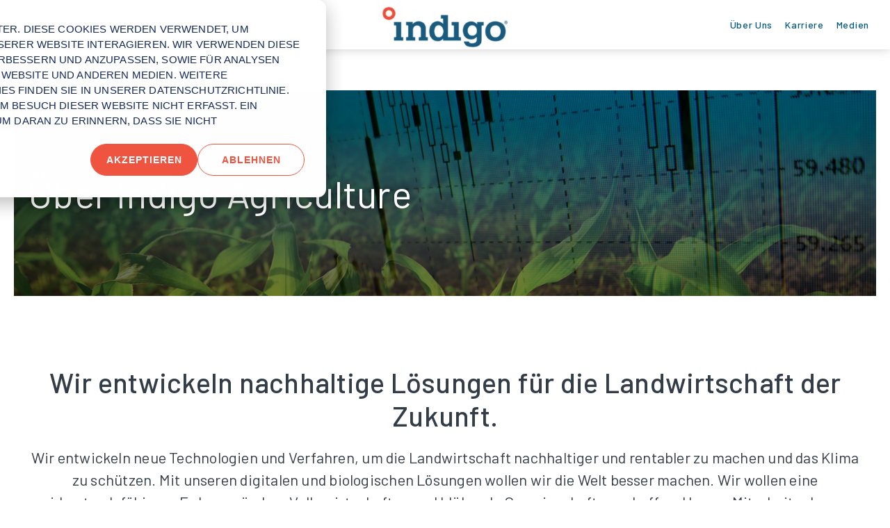

--- FILE ---
content_type: text/html; charset=UTF-8
request_url: https://www.indigoag.de/uber-indigo
body_size: 22390
content:
<!doctype html><!--[if lt IE 7]> <html class="no-js lt-ie9 lt-ie8 lt-ie7" lang="de-de" > <![endif]--><!--[if IE 7]>    <html class="no-js lt-ie9 lt-ie8" lang="de-de" >        <![endif]--><!--[if IE 8]>    <html class="no-js lt-ie9" lang="de-de" >               <![endif]--><!--[if gt IE 8]><!--><html class="no-js" lang="de-de"><!--<![endif]--><head>
    <meta charset="utf-8">
    <meta http-equiv="X-UA-Compatible" content="IE=edge,chrome=1">
    <meta name="author" content="Indigo Ag">
    <meta name="description" content="Indigo entwickelt mikrobielle und digitale Technologien, die die Rentabilität der Landwirte und Landwirtinnen, die ökologische Nachhaltigkeit und die Gesundheit der Verbraucher verbessern.">
    <meta name="generator" content="HubSpot">
    <title>Über uns | Indigo Deutschland</title>
    <link rel="shortcut icon" href="https://www.indigoag.de/hubfs/favicon.png">
    
<meta name="viewport" content="width=device-width, initial-scale=1">

    <script src="/hs/hsstatic/jquery-libs/static-1.1/jquery/jquery-1.7.1.js"></script>
<script>hsjQuery = window['jQuery'];</script>
    <meta property="og:description" content="Indigo entwickelt mikrobielle und digitale Technologien, die die Rentabilität der Landwirte und Landwirtinnen, die ökologische Nachhaltigkeit und die Gesundheit der Verbraucher verbessern.">
    <meta property="og:title" content="Über uns | Indigo Deutschland">
    <meta name="twitter:description" content="Indigo entwickelt mikrobielle und digitale Technologien, die die Rentabilität der Landwirte und Landwirtinnen, die ökologische Nachhaltigkeit und die Gesundheit der Verbraucher verbessern.">
    <meta name="twitter:title" content="Über uns | Indigo Deutschland">

    

    

    <style>
a.cta_button{-moz-box-sizing:content-box !important;-webkit-box-sizing:content-box !important;box-sizing:content-box !important;vertical-align:middle}.hs-breadcrumb-menu{list-style-type:none;margin:0px 0px 0px 0px;padding:0px 0px 0px 0px}.hs-breadcrumb-menu-item{float:left;padding:10px 0px 10px 10px}.hs-breadcrumb-menu-divider:before{content:'›';padding-left:10px}.hs-featured-image-link{border:0}.hs-featured-image{float:right;margin:0 0 20px 20px;max-width:50%}@media (max-width: 568px){.hs-featured-image{float:none;margin:0;width:100%;max-width:100%}}.hs-screen-reader-text{clip:rect(1px, 1px, 1px, 1px);height:1px;overflow:hidden;position:absolute !important;width:1px}
</style>

<link rel="stylesheet" href="https://www.indigoag.de/hubfs/hub_generated/module_assets/1/113935312527/1744283824448/module_2023_U3GM_Header_Resources.min.css">
<link rel="stylesheet" href="https://www.indigoag.de/hubfs/hub_generated/module_assets/1/12240452253/1753301019967/module_Megadrop_Hover_-_Brazil.min.css">
<link rel="stylesheet" href="https://www.indigoag.de/hubfs/hub_generated/module_assets/1/17259028283/1744283532242/module_Megadrop_Hover_-_Europe.min.css">
<link rel="stylesheet" href="https://www.indigoag.de/hubfs/hub_generated/module_assets/1/35849761158/1744283715643/module_Megadrop_Hover_-_Germany.min.css">
<link rel="stylesheet" href="https://www.indigoag.de/hubfs/hub_generated/module_assets/1/51676501837/1744283737035/module_Megadrop_Hover_-_Hungarian.min.css">
<link rel="stylesheet" href="https://www.indigoag.de/hubfs/hub_generated/module_assets/1/50274273690/1744283733634/module_Megadrop_Hover_Ukraine_v2.min.css">
<link rel="stylesheet" href="https://www.indigoag.de/hubfs/hub_generated/module_assets/1/53726049635/1744283743567/module_Megadrop_Hover_Turkey.min.css">
<link rel="stylesheet" href="https://www.indigoag.de/hubfs/hub_generated/module_assets/1/45008724567/1744283725360/module_2021_Footer_Navigation_-_US.min.css">
    


    
<!--  Added by GoogleAnalytics integration -->
<script>
var _hsp = window._hsp = window._hsp || [];
_hsp.push(['addPrivacyConsentListener', function(consent) { if (consent.allowed || (consent.categories && consent.categories.analytics)) {
  (function(i,s,o,g,r,a,m){i['GoogleAnalyticsObject']=r;i[r]=i[r]||function(){
  (i[r].q=i[r].q||[]).push(arguments)},i[r].l=1*new Date();a=s.createElement(o),
  m=s.getElementsByTagName(o)[0];a.async=1;a.src=g;m.parentNode.insertBefore(a,m)
})(window,document,'script','//www.google-analytics.com/analytics.js','ga');
  ga('create','UA-172084902-1','auto');
  ga('send','pageview');
}}]);
</script>

<!-- /Added by GoogleAnalytics integration -->

<!--  Added by GoogleAnalytics4 integration -->
<script>
var _hsp = window._hsp = window._hsp || [];
window.dataLayer = window.dataLayer || [];
function gtag(){dataLayer.push(arguments);}

var useGoogleConsentModeV2 = true;
var waitForUpdateMillis = 1000;


if (!window._hsGoogleConsentRunOnce) {
  window._hsGoogleConsentRunOnce = true;

  gtag('consent', 'default', {
    'ad_storage': 'denied',
    'analytics_storage': 'denied',
    'ad_user_data': 'denied',
    'ad_personalization': 'denied',
    'wait_for_update': waitForUpdateMillis
  });

  if (useGoogleConsentModeV2) {
    _hsp.push(['useGoogleConsentModeV2'])
  } else {
    _hsp.push(['addPrivacyConsentListener', function(consent){
      var hasAnalyticsConsent = consent && (consent.allowed || (consent.categories && consent.categories.analytics));
      var hasAdsConsent = consent && (consent.allowed || (consent.categories && consent.categories.advertisement));

      gtag('consent', 'update', {
        'ad_storage': hasAdsConsent ? 'granted' : 'denied',
        'analytics_storage': hasAnalyticsConsent ? 'granted' : 'denied',
        'ad_user_data': hasAdsConsent ? 'granted' : 'denied',
        'ad_personalization': hasAdsConsent ? 'granted' : 'denied'
      });
    }]);
  }
}

gtag('js', new Date());
gtag('set', 'developer_id.dZTQ1Zm', true);
gtag('config', 'G-E59YRVHVB4');
</script>
<script async src="https://www.googletagmanager.com/gtag/js?id=G-E59YRVHVB4"></script>

<!-- /Added by GoogleAnalytics4 integration -->

<!--  Added by GoogleTagManager integration -->
<script>
var _hsp = window._hsp = window._hsp || [];
window.dataLayer = window.dataLayer || [];
function gtag(){dataLayer.push(arguments);}

var useGoogleConsentModeV2 = true;
var waitForUpdateMillis = 1000;



var hsLoadGtm = function loadGtm() {
    if(window._hsGtmLoadOnce) {
      return;
    }

    if (useGoogleConsentModeV2) {

      gtag('set','developer_id.dZTQ1Zm',true);

      gtag('consent', 'default', {
      'ad_storage': 'denied',
      'analytics_storage': 'denied',
      'ad_user_data': 'denied',
      'ad_personalization': 'denied',
      'wait_for_update': waitForUpdateMillis
      });

      _hsp.push(['useGoogleConsentModeV2'])
    }

    (function(w,d,s,l,i){w[l]=w[l]||[];w[l].push({'gtm.start':
    new Date().getTime(),event:'gtm.js'});var f=d.getElementsByTagName(s)[0],
    j=d.createElement(s),dl=l!='dataLayer'?'&l='+l:'';j.async=true;j.src=
    'https://www.googletagmanager.com/gtm.js?id='+i+dl;f.parentNode.insertBefore(j,f);
    })(window,document,'script','dataLayer','GTM-N2LWT3M');

    window._hsGtmLoadOnce = true;
};

_hsp.push(['addPrivacyConsentListener', function(consent){
  if(consent.allowed || (consent.categories && consent.categories.analytics)){
    hsLoadGtm();
  }
}]);

</script>

<!-- /Added by GoogleTagManager integration -->

    <link rel="canonical" href="https://www.indigoag.de/uber-indigo">

<style>
  div#hs-eu-cookie-confirmation.can-use-gradients {
  	box-shadow: 2px -1px 5px 0px rgba(0, 0, 0, 0.05);
    border: 0!important;
    background-color: rgba(0,87,125, .95)!important;
    background-image:none!important;
  }
  div#hs-eu-cookie-confirmation {
  	background-image:none!important;
    font-family: 'Circular-Book',sans-serif!important;
    text-transform:uppercase!important;
  }
  div#hs-eu-cookie-confirmation-inner {
  	margin:0 auto!important;
  }
  div#hs-eu-cookie-confirmation-inner p {
	font-family: 'Circular-Book',sans-serif!important;
    line-height:22px!important;
    font-size:15px!important;
    

  }
  div#hs-eu-cookie-confirmation div#hs-eu-cookie-confirmation-inner a#hs-eu-confirmation-button {
  	background-color:#f05541!important;
    font-family: 'Circular-Book',sans-serif!important;
    text-transform:uppercase!important;
    letter-spacing:.05em!important;
    border-radius:0!important;
    box-shadow:none!important;
    border:3px solid #f05541!important;
  }
  div#hs-eu-cookie-confirmation.can-use-gradients div#hs-eu-cookie-confirmation-inner div#hs-en-cookie-confirmation-buttons-area a#hs-eu-confirmation-button {
    background-color:#f05541!important;
    font-family: 'Circular-Book',sans-serif!important;
    text-transform:uppercase!important;
  }
  
  div#hs-eu-cookie-confirmation div#hs-eu-cookie-confirmation-inner a#hs-eu-decline-button {
    font-family: 'Circular-Book',sans-serif!important;

  }
  div#hs-eu-cookie-confirmation.can-use-gradients div#hs-eu-cookie-confirmation-inner div#hs-en-cookie-confirmation-buttons-area a#hs-eu-decline-button {
    font-family: 'Circular-Book',sans-serif!important;

  }
</style>

<!-- Facebook Pixel Code -->
<script>
  !function(f,b,e,v,n,t,s)
  {if(f.fbq)return;n=f.fbq=function(){n.callMethod?
  n.callMethod.apply(n,arguments):n.queue.push(arguments)};
  if(!f._fbq)f._fbq=n;n.push=n;n.loaded=!0;n.version='2.0';
  n.queue=[];t=b.createElement(e);t.async=!0;
  t.src=v;s=b.getElementsByTagName(e)[0];
  s.parentNode.insertBefore(t,s)}(window, document,'script',
  'https://connect.facebook.net/en_US/fbevents.js');
  fbq('init', '223180859190019');
  fbq('track', 'PageView');
</script>
<noscript>&lt;img  height="1" width="1" style="display:none" src="https://www.facebook.com/tr?id=223180859190019&amp;amp;ev=PageView&amp;amp;noscript=1"&gt;</noscript>
<!-- End Facebook Pixel Code -->

<!-- Facebook Domain Verification -->
<meta name="facebook-domain-verification" content="yu24eacooyopqopv7u57g62ljm14jm">

<script type="text/javascript">
(function() {
  var didInit = false;
  function initMunchkin() {
    if(didInit === false) {
      didInit = true;
      Munchkin.init('088-EAA-751');
    }
  }
  var s = document.createElement('script');
  s.type = 'text/javascript';
  s.async = true;
  s.src = '//munchkin.marketo.net/munchkin.js';
  s.onreadystatechange = function() {
    if (this.readyState == 'complete' || this.readyState == 'loaded') {
      initMunchkin();
    }
  };
  s.onload = initMunchkin;
  document.getElementsByTagName('head')[0].appendChild(s);
})();
</script>


<meta name="google-site-verification" content="8zkLh112fbmafYBxgkr33Ww750oddIKXlOqpJyzexeY">


<meta property="og:url" content="https://www.indigoag.de/uber-indigo">
<meta name="twitter:card" content="summary">
<meta http-equiv="content-language" content="de-de">
<link rel="stylesheet" href="//7052064.fs1.hubspotusercontent-na1.net/hubfs/7052064/hub_generated/template_assets/DEFAULT_ASSET/1768572766595/template_layout.min.css">





    
<!-- Add Google Tag Manager iframe Here -->

<!-- Prevent style flash in on Firefox by hiding site until main css is loaded 
<style>html {display: none; opacity: 0;}</style> -->

<!-- Attach main CSS and Assets -->
<link href="https://www.indigoag.de/hubfs/hub_generated/template_assets/1/43299893120/1744233183297/template_aos3.min.min.css" rel="stylesheet">
<link href="https://www.indigoag.de/hubfs/hub_generated/template_assets/1/43299893119/1744233182833/template_slick-theme.min.css" rel="stylesheet">
<link href="https://www.indigoag.de/hubfs/hub_generated/template_assets/1/43299673905/1744233182397/template_magnific-popup.min.css" rel="stylesheet">
<link href="https://www.indigoag.de/hubfs/hub_generated/template_assets/1/43294091605/1744233184479/template_fontawesome5.min.css" rel="stylesheet">




<link href="https://www.indigoag.de/hubfs/hub_generated/template_assets/1/19889094246/1744233192477/template_styles.min.css" rel="stylesheet">
<link href="https://www.indigoag.de/hubfs/hub_generated/template_assets/1/73318972680/1744233193514/template_additional-modules.min.css" rel="stylesheet">





<!-- <link href="https://cdn2.hubspot.net/hubfs/3406799/css-and-js/srw-styles.min.css?2026-01-16 14:15:49" rel="stylesheet">  -->
<style>
.mktoButton{
    width: auto !important;
}
form.mktoForm {
  width: 100%!important;
  max-width: 1100px;
  display:block!important;
  padding: 50px 50px!important;
}
form.mktoForm .mktoFormCol {
    box-sizing: border-box;
    -moz-box-sizing: border-box;
    -webkit-box-sizing: border-box
}

form.mktoForm .mktoFormCol:nth-child(1):nth-last-child(2),
form.mktoForm .mktoFormCol:nth-child(2):nth-last-child(1) {
    width: 100%
}

form.mktoForm .mktoFormCol:nth-child(1):nth-last-child(3),
form.mktoForm .mktoFormCol:nth-child(2):nth-last-child(2),
form.mktoForm .mktoFormCol:nth-child(3):nth-last-child(1) {
    width: 50%
}

form.mktoForm .mktoFormCol:nth-child(1):nth-last-child(3) {
    padding-right: 5px
}

form.mktoForm .mktoFormCol:nth-child(2):nth-last-child(2) {
    padding-left: 5px
}

form.mktoForm .mktoFormCol:nth-child(1):nth-last-child(2) .mktoHtmlText {
    width: 100% !important
}

form.mktoForm h3 {
    font-size: 3.2rem;
    line-height: 4.8rem;
    letter-spacing: 1.6px;
    margin-bottom: 2rem;
    color: #00577d;
    font-family: Tiempos-Semibold, sans-serif
}

form.mktoForm .mktoHtmlText p {
    margin-bottom: 15px
}

form.mktoForm .mktoFormRow .mktoRequiredField .mktoAsterix,
form.mktoForm .mktoOffset,
form.mktoForm .mktoGutter.mktoHasWidth {
    display: none
}

form.mktoForm .mktoFieldWrap {
    width: 90%;
    display: -webkit-box;
    display: -webkit-flex;
    display: flex;
    align-items: flex-start;
}

form.mktoForm .mktoFormCol input.mktoField, form.mktoForm .mktoFormCol select.mktoField {
    border-radius: 0px !important;
    padding: 10px;
    font-size: 16px;
    line-height: 1.8;
    box-shadow: 0px 0px 10px 0px rgba(0, 0, 0, 0.1);
    border: 1px solid transparent;
    -webkit-transition: .3s ease all;
    -webkit-transition: .3s ease all;
    transition: .3s ease all;
    width: 100% !important;
    margin-bottom: 10px;
    height: 50px;
  max-width:100% !important;
}
  
  form.mktoForm .mktoFormCol input.mktoField[type="checkbox"] {
    height:auto;
  }

form.mktoForm .mktoFieldWrap .mktoLabel {
    font-size: 16px;
    letter-spacing: 1px;
    padding-top: 3px;
    width: auto !important;
  display:block
}

form.mktoForm div.mktoLogicalField.mktoCheckboxList {
    border: none;
    width: auto !important;
    padding: 0 10px 0 0;
    -webkit-box-ordinal-group: 0;
    -webkit-order: -1;
    order: -1
}

form.mktoForm div.mktoLogicalField.mktoCheckboxList .mktoField {
    margin: 0
}

form.mktoForm .mktoCheckboxList input[type=checkbox]+label:before {
    opacity: 1;
    width: 20px;
    height: 20px;
    background-color: #fff;
    content: " ";
    border-radius: 4px;
    box-shadow: 0px 0px 10px 0px rgba(0, 0, 0, 0.1);
    display: block;
    -webkit-transition: .3s ease all;
    transition: .3s ease all;
    background-image: url(https://www.indigoag.de/hubfs/white-check.png);
    background-size: 12px 9px;
    background-position: center;
    background-repeat: no-repeat;
    border: none;
    cursor: pointer
}

form.mktoForm .mktoCheckboxList input[type=checkbox]:checked+label:before {
    content: "";
    background-color: #f05541;
    border: none;
    box-shadow: 0px 0px 10px 0px rgba(0, 0, 0, 0.1);
    width: 20px;
    height: 20px
}

form.mktoForm div.mktoLogicalField.mktoInvalid,
.mktoForm .mktoCheckboxList input[type=checkbox]:focus+label:before,
.mktoForm input[type=radio]:focus+label:before {
    border: none
}

form.mktoForm .mktoButtonRow {
/*     width: 25%; */
    padding: 0;
}

form.mktoForm .mktoButtonWrap button:not(.stroke-button):not(.text-button):not(.mfp-arrow):not(.mfp-close):not(.hamburger-toggle):not(.leadinModal-close):not(.pika-button):not(.pika-prev):not(.pika-next),
form.mktoForm .mktoButtonRow .mktoButtonWrap button.mktoButton {
    color: #fff;
    font-family: Barlow, sans-serif;
    border-radius: 0;
    background-color: #f05541;
    background-image: none;
    border: 1px solid #f05541;
    padding: 10px 30px;
    margin: 19px 0;
    text-transform: uppercase;
    font-weight: bold;
    font-size: 16px;
  line-height:1.8;
    letter-spacing: 1px;
    text-decoration: none;
    -webkit-appearance: none;
    -webkit-transition: .4s ease;
    transition: .4s ease;
  box-shadow:none!important;
    width:100%;

}

form.mktoForm .mktoButtonWrap button:not(.stroke-button):not(.text-button):not(.mfp-arrow):not(.mfp-close):not(.hamburger-toggle):not(.leadinModal-close):not(.pika-button):not(.pika-prev):not(.pika-next):hover,
form.mktoForm .mktoButtonRow .mktoButtonWrap button.mktoButton:hover {
    background-color: #00577d;
    border-color: #00577d
}

form.mktoForm input.mktoField.mktoInvalid,
form.mktoForm select.mktoField.mktoInvalid,
form.mktoForm textarea.mktoField.mktoInvalid {
    border-color: #f05541
}

form.mktoForm .mktoButtonRow .mktoButtonWrap {
  width:100%;
}

select#Account_Sub_Type_Latest__c, select#Contact_Sub_Type_Latest__c {
  height: 100%;
  }
  
@media screen and (max-width: 1024px) {
   form.mktoForm .mktoButtonRow .mktoButtonWrap {
       left:615px;
  }  
  form.mktoForm{
    width:80%!important;
    padding: 50px 30px 10px!important;
    margin:auto;
    margin-bottom:20px;
    
  }
}
  
@media screen and (max-width: 768px) {
   form.mktoForm .mktoButtonRow .mktoButtonWrap {
       left:465px;
}
@media screen and (max-width: 767px) {
    form.mktoForm .mktoFormCol:nth-child(1):nth-last-child(3),
    form.mktoForm .mktoFormCol:nth-child(2):nth-last-child(2),
    form.mktoForm .mktoFormCol:nth-child(3):nth-last-child(1) {
        padding-left: 0;
        padding-right: 0;
        width: 100% !important
    }
	form.mktoForm .mktoFieldWrap .mktoLabel a{
		padding: 0px!important;
	}
    form.mktoForm .mktoFormRow:nth-of-type(1) {
    width: 100%!important;
  }
  .mktoForm div.mktoButtonRow {
    text-align:center;
    width: 100%!important;
    padding: 20px 0!important;
  }
  form.mktoForm .mktoButtonRow .mktoButtonWrap {

    left:0px;
    top: 0px;
    margin: auto;
    width: 100%;
    text-align: center;
  }
    .blog-filter-item .filter-title{
        text-align:center!important;
  }
  
  form.mktoForm .mktoFieldWrap{
      width:100%;
  }
  form.mktoForm{
    padding: 30px!important;
  }
}

@media screen and (max-width: 480px) {
    form.mktoForm {
        padding: 30px
    }

 
}
</style>
    

</head>
<body class="nb-detail   hs-content-id-35540846983 hs-site-page page " style="">
<!--  Added by GoogleTagManager integration -->
<noscript><iframe src="https://www.googletagmanager.com/ns.html?id=GTM-N2LWT3M" height="0" width="0" style="display:none;visibility:hidden"></iframe></noscript>

<!-- /Added by GoogleTagManager integration -->

    <div class="header-container-wrapper">
    <div class="header-container container-fluid">

<div class="row-fluid-wrapper row-depth-1 row-number-1 ">
<div class="row-fluid ">
<div class="span12 widget-span widget-type-custom_widget " style="" data-widget-type="custom_widget" data-x="0" data-w="12">
<div id="hs_cos_wrapper_module_1586986794693211" class="hs_cos_wrapper hs_cos_wrapper_widget hs_cos_wrapper_type_module" style="" data-hs-cos-general-type="widget" data-hs-cos-type="module">


</div>

</div><!--end widget-span -->
</div><!--end row-->
</div><!--end row-wrapper -->

<div class="row-fluid-wrapper row-depth-1 row-number-2 ">
<div class="row-fluid ">
<div class="span12 widget-span widget-type-global_group control-nav" style="" data-widget-type="global_group" data-x="0" data-w="12">
<div class="" data-global-widget-path="generated_global_groups/6059551762.html"><div class="row-fluid-wrapper row-depth-1 row-number-1 ">
<div class="row-fluid ">
<div class="span12 widget-span widget-type-custom_widget " style="display:none" data-widget-type="custom_widget" data-x="0" data-w="12">
<div id="hs_cos_wrapper_module_1564681316998154" class="hs_cos_wrapper hs_cos_wrapper_widget hs_cos_wrapper_type_module" style="" data-hs-cos-general-type="widget" data-hs-cos-type="module">


  <!-- Argentina -->
  
    <style>
      .header:not(.germany){display: none;}
      .footer:not(.germany){display: none;}
      .footer-2021:not(.germany){display: none;}
    </style>

  <!-- Ukraine --> 
  
</div>

</div><!--end widget-span -->
</div><!--end row-->
</div><!--end row-wrapper -->

<div class="row-fluid-wrapper row-depth-1 row-number-2 ">
<div class="row-fluid ">
<div class="span12 widget-span widget-type-cell header no-min-height united-states" style="" data-widget-type="cell" data-x="0" data-w="12">

<div class="row-fluid-wrapper row-depth-1 row-number-3 ">
<div class="row-fluid ">
<div class="span12 widget-span widget-type-custom_widget " style="" data-widget-type="custom_widget" data-x="0" data-w="12">
<div id="hs_cos_wrapper_module_1684510455281123" class="hs_cos_wrapper hs_cos_wrapper_widget hs_cos_wrapper_type_module" style="" data-hs-cos-general-type="widget" data-hs-cos-type="module"><!-- Add GTM iframe (not script) here -->




<section class="u3gm-2021-header resource-update" data-language="de-de">

  <div class="region-changer desktop">
    <div class="container">      
      <i class="fal fa-globe"></i>
      <span class="region-text">Change Country</span>
      <ul>
        <li><a href="https://www.indigoag.com/es-ar?hsLang=de-de" target="_blank" rel="noopener">Argentina</a></li>
        <li><a href="https://www.indigoag.com/pt-br?hsLang=de-de" target="_blank" rel="noopener">Brazil</a></li>
        <li><a href="https://www.indigoag.bg?hsLang=de-de" target="_blank" rel="noopener">Bulgaria</a></li>
        <li><a href="https://www.indigoag.cz/?hsLang=de-de" target="_blank" rel="noopener">Czechia</a></li>
        <li><a href="https://www.indigoag.de/?hsLang=de-de" target="_blank" rel="noopener">Germany</a></li>
        <li><a href="https://www.indigoag.hu/?hsLang=de-de" target="_blank" rel="noopener">Hungary</a></li>
        <li><a href="https://www.indigoag.pl/?hsLang=de-de" target="_blank" rel="noopener">Poland</a></li>
        <li><a href="https://www.indigoag.ro/?hsLang=de-de" target="_blank" rel="noopener">Romania</a></li>
        <li><a href="https://www.indigoag.com.tr/?hsLang=de-de" target="_blank" rel="noopener">Turkey</a></li>
        <li><a href="https://www.indigoag.com.ua/?hsLang=de-de" target="_blank" rel="noopener">Ukraine</a></li>
      </ul>
    </div>
  </div>



  <div class="inner">
    <div class="logo ">
      
      <a class="not-skip" href="/?hsLang=de-de">
        <img src="https://www.indigoag.de/hs-fs/hubfs/Indigo%20Logo%20_%20All%20Countries.png?width=250&amp;height=80&amp;name=Indigo%20Logo%20_%20All%20Countries.png" alt="Indigo Logo _ All Countries" width="250" height="80" srcset="https://www.indigoag.de/hs-fs/hubfs/Indigo%20Logo%20_%20All%20Countries.png?width=125&amp;height=40&amp;name=Indigo%20Logo%20_%20All%20Countries.png 125w, https://www.indigoag.de/hs-fs/hubfs/Indigo%20Logo%20_%20All%20Countries.png?width=250&amp;height=80&amp;name=Indigo%20Logo%20_%20All%20Countries.png 250w, https://www.indigoag.de/hs-fs/hubfs/Indigo%20Logo%20_%20All%20Countries.png?width=375&amp;height=120&amp;name=Indigo%20Logo%20_%20All%20Countries.png 375w, https://www.indigoag.de/hs-fs/hubfs/Indigo%20Logo%20_%20All%20Countries.png?width=500&amp;height=160&amp;name=Indigo%20Logo%20_%20All%20Countries.png 500w, https://www.indigoag.de/hs-fs/hubfs/Indigo%20Logo%20_%20All%20Countries.png?width=625&amp;height=200&amp;name=Indigo%20Logo%20_%20All%20Countries.png 625w, https://www.indigoag.de/hs-fs/hubfs/Indigo%20Logo%20_%20All%20Countries.png?width=750&amp;height=240&amp;name=Indigo%20Logo%20_%20All%20Countries.png 750w" sizes="(max-width: 250px) 100vw, 250px">
      </a>
      
    </div>
    
    <div class="menu" aria-label="main-menu" role="menubar">
      <div class="inner-nav">
        
        <div class="menu-item-wrap has-children" aria-haspopup="true">    
          <a href="https://www.indigoag.com?hsLang=de-de" class="top-level " role="menuitem">Solutions</a>
          <div class="drop-wrap num-cols-2  " role="menu">
            
            
              
              <div class="inner-column reg-column column-index-1">
                <span class="top-headline">By Solution</span>
                
                
                 
                 
                
                 
                 
                            
                <ul class="sub-menu  has-descript  has-img  loop-length-2">
                  
                  <a href="https://www.indigoag.com/sustainability-solutions?hsLang=de-de" class="sub-menu-single external has-image has-desc " role="menuitem">
                    
                    <link rel="preload" as="image" href="https://www.indigoag.de/hubfs/NBM%20/Images/Set%203%20-%20Carbon.png">
                    <div class="left" style="background-image: url('https://www.indigoag.de/hubfs/NBM%20/Images/Set%203%20-%20Carbon.png')">
                      
                    </div>
                    
                    <div class="right">
                      <h5 class="sub-head">Sustainability</h5>
                      
                      <p class="sub-desc">Programs that focus on farmer profitability and meeting sustainability goals.</p>
                      
                    </div>
                  </a>
                  
                  <a href="https://www.indigoag.com/biological-solutions?hsLang=de-de" class="sub-menu-single external has-image has-desc " role="menuitem">
                    
                    <link rel="preload" as="image" href="https://www.indigoag.de/hubfs/NBM%20/Images/Set-3-Microbials.png">
                    <div class="left" style="background-image: url('https://www.indigoag.de/hubfs/NBM%20/Images/Set-3-Microbials.png')">
                      
                    </div>
                    
                    <div class="right">
                      <h5 class="sub-head">Biological</h5>
                      
                      <p class="sub-desc">Products derived from plants, for plants to combat stressors and increase yield.</p>
                      
                    </div>
                  </a>
                  
                </ul>
              </div>
              
              <div class="inner-column reg-column column-index-2">
                <span class="top-headline">By Role</span>
                
                
                
                
                
                
                
                
                
                
                            
                <ul class="sub-menu    loop-length-3">
                  
                  <a href="/farmer?hsLang=de-de" class="sub-menu-single external has-none  no-desc " role="menuitem">
                    
                    <div class="right">
                      <h5 class="sub-head">For Farmers</h5>
                      
                    </div>
                  </a>
                  
                  <a href="/corporation?hsLang=de-de" class="sub-menu-single external has-none  no-desc " role="menuitem">
                    
                    <div class="right">
                      <h5 class="sub-head">For Corporations</h5>
                      
                    </div>
                  </a>
                  
                  <a href="/agribusiness?hsLang=de-de" class="sub-menu-single external has-none  no-desc " role="menuitem">
                    
                    <div class="right">
                      <h5 class="sub-head">For Agribusiness</h5>
                      
                    </div>
                  </a>
                  
                </ul>
              </div>
              
              
          </div>
        </div>
        
        <div class="menu-item-wrap has-children" aria-haspopup="true">    
          <a href="/blog?hsLang=de-de" class="top-level " role="menuitem">Resources</a>
          <div class="drop-wrap num-cols-2  resources" role="menu">
            
            <div class="outer-column">
              
              
                
                  
                
              
              
              <div class="inner-column column-index-1 resource-col webinar">
                 <span class="top-headline bottom-headline">
                   <a class="main-link" href="https://www.indigoag.com/resources?hsLang=de-de" role="menuitem">Resources</a>
                   <a class="view-all" href="https://www.indigoag.com/resources?hsLang=de-de" role="menuitem">View All Resources</a>
                </span> 

              </div>
              <div class="inner-column column-index-2 resource-col test">
                <span class="top-headline">
                  <a class="main-link" href="https://www.indigoag.com/blog?hsLang=en-us" role="menuitem">Blog</a> <a class="view-all" href="https://www.indigoag.com/blog?hsLang=en-us" role="menuitem">View All Blog Posts</a></span>
                <ul class="sub-menu has-descript has-img">
                  
                    
                    
                      
                      
                    
                   
                  <a href="https://www.indigoag.com/blog/unlocking-agriculture-soil-carbon-as-a-solution?hsLang=de-de" class="sub-menu-single internal has-image  no-image has-desc" role="menuitem">
                    <link rel="preload" as="image" href="https://www.indigoag.de/hubfs/Soybeans_Soil.jpeg">
                    <div class="left lazy" data-bg="https://www.indigoag.com/hubfs/Soybeans_Soil.jpeg">
                    </div>
                    <div class="right">
                      <h5 class="sub-head">Unlocking Agriculture Soil Carbon as a Solution</h5>
                      <p class="sub-desc">Januar 28, 2025</p>
                    </div>
                  </a>
                  
                  
                </ul>
              </div>
              <div class="inner-column column-index-3 resource-col webinar">
                <span class="top-headline">
                  <a class="main-link" href="https://www.indigoag.com/events?hsLang=de-de" role="menuitem">Events</a> 
                  
                 
                  
                  
                    
                      
                        <a class="view-all" href="https://www.indigoag.com/events?hsLang=de-de" role="menuitem">View All Events</a>
                      
                    
                    
                  

                </span>

               
                  <ul class="sub-menu has-descript has-img">
                  
                  
                  
                  
                  
                  
                  
                
                  
                  <a href="https://www.indigoag.com/113-driving-beef-supply-chain-resilience?hsLang=de-de" class="sub-menu-single internal has-image  no-image has-desc" role="menuitem">
                    <link rel="preload" as="image" href="https://www.indigoag.de/hubfs/cow-1.png">
                    <div class="left" style="background-image: url('https://www.indigoag.de/hubfs/cow-1.png');background-size:cover"></div>
                    <div class="right">
                      <h5 class="sub-head"> 1+1=3: Driving Beef Supply Chain Resilience with Data &amp; Outcomes</h5>
                      <p class="sub-desc">März 21, 2025</p>
                    </div>
                  </a>
                  
                  
                
                  
                </ul>
   
              </div>
              
            </div>
            
            
            
            <div class="outer-column resource-wrapper">
              
              
              <div class="inner-column reg-column column-index-1">
                <span class="top-headline">Stories</span>
                
                
                 
                
                            
                <ul class="sub-menu  has-descript   loop-length-1">
                  
                  <a href="https://www.indigoag.com/customer-stories?hsLang=de-de" class="sub-menu-single external has-icon has-desc " role="menuitem">
                    
                    <link rel="preload" as="image" href="">
                    <div class="left" style="background-image: url('')">
                      
                      <span id="hs_cos_wrapper_module_1684510455281123_" class="hs_cos_wrapper hs_cos_wrapper_widget hs_cos_wrapper_type_icon" style="" data-hs-cos-general-type="widget" data-hs-cos-type="icon"><svg version="1.0" xmlns="http://www.w3.org/2000/svg" viewbox="0 0 512 512" aria-hidden="true"><g id="Alternate Comment19_layer"><path d="M448 0H64C28.7 0 0 28.7 0 64v288c0 35.3 28.7 64 64 64h96v84c0 7.1 5.8 12 12 12 2.4 0 4.9-.7 7.1-2.4L304 416h144c35.3 0 64-28.7 64-64V64c0-35.3-28.7-64-64-64zm16 352c0 8.8-7.2 16-16 16H288l-12.8 9.6L208 428v-60H64c-8.8 0-16-7.2-16-16V64c0-8.8 7.2-16 16-16h384c8.8 0 16 7.2 16 16v288z" /></g></svg></span>
                      
                    </div>
                    
                    <div class="right">
                      <h5 class="sub-head">Customer Stories</h5>
                      
                      <p class="sub-desc">Success stories from our customers</p>
                      
                    </div>
                  </a>
                  
                </ul>
              </div>
              
              <div class="inner-column reg-column column-index-2">
                <span class="top-headline">Tools</span>
                
                
                 
                
                
                 
                
                
                 
                
                            
                <ul class="sub-menu  has-descript   loop-length-3">
                  
                  <a href="https://carboncollege.indigoag.com/?utm_medium=web-referral&amp;utm_source=indigoag&amp;utm_campaign=us-mel-carbon-content-carbon_college-indigo-evergreen" class="sub-menu-single external has-icon has-desc " role="menuitem">
                    
                    <link rel="preload" as="image" href="">
                    <div class="left" style="background-image: url('')">
                      
                      <span id="hs_cos_wrapper_module_1684510455281123_" class="hs_cos_wrapper hs_cos_wrapper_widget hs_cos_wrapper_type_icon" style="" data-hs-cos-general-type="widget" data-hs-cos-type="icon"><svg version="1.0" xmlns="http://www.w3.org/2000/svg" viewbox="0 0 512 512" aria-hidden="true"><g id="Seedling20_layer"><path d="M64 96H0c0 123.7 100.3 224 224 224v144c0 8.8 7.2 16 16 16h32c8.8 0 16-7.2 16-16V320C288 196.3 187.7 96 64 96zm384-64c-84.2 0-157.4 46.5-195.7 115.2 27.7 30.2 48.2 66.9 59 107.6C424 243.1 512 147.9 512 32h-64z" /></g></svg></span>
                      
                    </div>
                    
                    <div class="right">
                      <h5 class="sub-head">Carbon College</h5>
                      
                      <p class="sub-desc">An online learning series for farmers and agronomists</p>
                      
                    </div>
                  </a>
                  
                  <a href="https://carbon.indigoag.net/how-much-can-i-earn-carbon-farming" class="sub-menu-single external has-icon has-desc " role="menuitem" target="_blank" rel="noopener">
                    
                    <link rel="preload" as="image" href="">
                    <div class="left" style="background-image: url('')">
                      
                      <span id="hs_cos_wrapper_module_1684510455281123_" class="hs_cos_wrapper hs_cos_wrapper_widget hs_cos_wrapper_type_icon" style="" data-hs-cos-general-type="widget" data-hs-cos-type="icon"><svg version="1.0" xmlns="http://www.w3.org/2000/svg" viewbox="0 0 448 512" aria-hidden="true"><g id="Calculator21_layer"><path d="M400 0H48C22.4 0 0 22.4 0 48v416c0 25.6 22.4 48 48 48h352c25.6 0 48-22.4 48-48V48c0-25.6-22.4-48-48-48zM128 435.2c0 6.4-6.4 12.8-12.8 12.8H76.8c-6.4 0-12.8-6.4-12.8-12.8v-38.4c0-6.4 6.4-12.8 12.8-12.8h38.4c6.4 0 12.8 6.4 12.8 12.8v38.4zm0-128c0 6.4-6.4 12.8-12.8 12.8H76.8c-6.4 0-12.8-6.4-12.8-12.8v-38.4c0-6.4 6.4-12.8 12.8-12.8h38.4c6.4 0 12.8 6.4 12.8 12.8v38.4zm128 128c0 6.4-6.4 12.8-12.8 12.8h-38.4c-6.4 0-12.8-6.4-12.8-12.8v-38.4c0-6.4 6.4-12.8 12.8-12.8h38.4c6.4 0 12.8 6.4 12.8 12.8v38.4zm0-128c0 6.4-6.4 12.8-12.8 12.8h-38.4c-6.4 0-12.8-6.4-12.8-12.8v-38.4c0-6.4 6.4-12.8 12.8-12.8h38.4c6.4 0 12.8 6.4 12.8 12.8v38.4zm128 128c0 6.4-6.4 12.8-12.8 12.8h-38.4c-6.4 0-12.8-6.4-12.8-12.8V268.8c0-6.4 6.4-12.8 12.8-12.8h38.4c6.4 0 12.8 6.4 12.8 12.8v166.4zm0-256c0 6.4-6.4 12.8-12.8 12.8H76.8c-6.4 0-12.8-6.4-12.8-12.8V76.8C64 70.4 70.4 64 76.8 64h294.4c6.4 0 12.8 6.4 12.8 12.8v102.4z" /></g></svg></span>
                      
                    </div>
                    
                    <div class="right">
                      <h5 class="sub-head">Carbon Farming Calculator</h5>
                      
                      <p class="sub-desc">See potential earnings from carbon farming</p>
                      
                    </div>
                  </a>
                  
                  <a href="https://carbon.indigoag.net/best-cover-crops-for-your-farm" class="sub-menu-single external has-icon has-desc " role="menuitem" target="_blank" rel="noopener">
                    
                    <link rel="preload" as="image" href="">
                    <div class="left" style="background-image: url('')">
                      
                      <span id="hs_cos_wrapper_module_1684510455281123_" class="hs_cos_wrapper hs_cos_wrapper_widget hs_cos_wrapper_type_icon" style="" data-hs-cos-general-type="widget" data-hs-cos-type="icon"><svg version="1.0" xmlns="http://www.w3.org/2000/svg" viewbox="0 0 384 512" aria-hidden="true"><g id="Clipboard with Check22_layer"><path d="M336 64h-80c0-35.3-28.7-64-64-64s-64 28.7-64 64H48C21.5 64 0 85.5 0 112v352c0 26.5 21.5 48 48 48h288c26.5 0 48-21.5 48-48V112c0-26.5-21.5-48-48-48zM192 40c13.3 0 24 10.7 24 24s-10.7 24-24 24-24-10.7-24-24 10.7-24 24-24zm121.2 231.8l-143 141.8c-4.7 4.7-12.3 4.6-17-.1l-82.6-83.3c-4.7-4.7-4.6-12.3.1-17L99.1 285c4.7-4.7 12.3-4.6 17 .1l46 46.4 106-105.2c4.7-4.7 12.3-4.6 17 .1l28.2 28.4c4.7 4.8 4.6 12.3-.1 17z" /></g></svg></span>
                      
                    </div>
                    
                    <div class="right">
                      <h5 class="sub-head">Cover Crop Recommendations</h5>
                      
                      <p class="sub-desc">Find out the best cover crops for your farm</p>
                      
                    </div>
                  </a>
                  
                </ul>
              </div>
              
              
            </div>
            
          </div>
        </div>
        
        <div class="menu-item-wrap has-children" aria-haspopup="true">    
          <a class="top-level linkless" role="menuitem">Company</a>
          <div class="drop-wrap num-cols-1 single " role="menu">
            
            
              
              <div class="inner-column reg-column column-index-1">
                
                
                
                
                
                
                
                
                
                
                
                
                
                
                
                
                
                            
                <ul class="sub-menu    loop-length-5">
                  
                  <a href="https://www.indigoag.com/about?hsLang=de-de" class="sub-menu-single external has-none  no-desc " role="menuitem">
                    
                    <div class="right">
                      <h5 class="sub-head">About</h5>
                      
                    </div>
                  </a>
                  
                  <a href="https://www.indigoag.com/pages/news?hsLang=de-de" class="sub-menu-single external has-none  no-desc " role="menuitem">
                    
                    <div class="right">
                      <h5 class="sub-head">News</h5>
                      
                    </div>
                  </a>
                  
                  <a href="https://www.indigoag.com/leadership?hsLang=de-de" class="sub-menu-single external has-none  no-desc " role="menuitem">
                    
                    <div class="right">
                      <h5 class="sub-head">Leadership</h5>
                      
                    </div>
                  </a>
                  
                  <a href="https://careers.indigoag.com/?hsLang=de-de" class="sub-menu-single external has-none  no-desc " role="menuitem">
                    
                    <div class="right">
                      <h5 class="sub-head">Careers</h5>
                      
                    </div>
                  </a>
                  
                  <a href="https://www.indigoag.com/about/for-suppliers?hsLang=de-de" class="sub-menu-single external has-none  no-desc " role="menuitem">
                    
                    <div class="right">
                      <h5 class="sub-head">For Suppliers</h5>
                      
                    </div>
                  </a>
                  
                </ul>
              </div>
              
              
          </div>
        </div>
        
        <div class="menu-item-wrap has-children" aria-haspopup="true">    
          <a class="top-level linkless" role="menuitem">Innovation</a>
          <div class="drop-wrap num-cols-1 single " role="menu">
            
            
              
              <div class="inner-column reg-column column-index-1">
                
                
                
                
                
                
                
                
                            
                <ul class="sub-menu    loop-length-2">
                  
                  <a href="https://www.indigoag.com/carbon/science/advancement?hsLang=de-de" class="sub-menu-single external has-none  no-desc " role="menuitem">
                    
                    <div class="right">
                      <h5 class="sub-head">Soil Carbon Science</h5>
                      
                    </div>
                  </a>
                  
                  <a href="https://www.indigoag.com/biologicals/for-scientific-community?hsLang=de-de" class="sub-menu-single external has-none  no-desc " role="menuitem">
                    
                    <div class="right">
                      <h5 class="sub-head">Biological Science</h5>
                      
                    </div>
                  </a>
                  
                </ul>
              </div>
              
              
          </div>
        </div>
        
      </div>
      
      
    </div>
    <div class="cta">

      
      <div class="request-demo">
        
          <span id="hs_cos_wrapper_module_1684510455281123_" class="hs_cos_wrapper hs_cos_wrapper_widget hs_cos_wrapper_type_cta" style="" data-hs-cos-general-type="widget" data-hs-cos-type="cta"><div class="hs-cta-embed hs-cta-simple-placeholder hs-cta-embed-181436983085" style="max-width:100%; max-height:100%; width:115px;height:34px" data-hubspot-wrapper-cta-id="181436983085">
  <a href="javascript:void" target="_blank" rel="noopener" crossorigin="anonymous">
    <img alt="GET IN TOUCH" loading="lazy" src="https://no-cache.hubspot.com/cta/default/3406799/interactive-181436983085.png" style="height: 100%; width: 100%; object-fit: fill" onerror="this.style.display='none'">
  </a>
</div>
</span>
        
      </div>
      
      
     <div class="login">
        <i class="fas fa-user-circle"></i>
        <a href="/log-in?hsLang=de-de">LOG IN</a>
      </div>
      
      
      
    </div>
    <button class="hamburger-toggle x2" alt="mobile menu"><span class="lines"></span></button>
    <nav id="offscreen-menu" class="offscreen-menu-nav" data-menu="45000753487">
      <div class="offscreen-menu-content">

        <span id="hs_cos_wrapper_module_1684510455281123_" class="hs_cos_wrapper hs_cos_wrapper_widget hs_cos_wrapper_type_menu" style="" data-hs-cos-general-type="widget" data-hs-cos-type="menu"><div id="hs_menu_wrapper_module_1684510455281123_" class="hs-menu-wrapper active-branch no-flyouts hs-menu-flow-vertical" role="navigation" data-sitemap-name="default" data-menu-id="45000753487" aria-label="Navigation Menu">
 <ul role="menu">
  <li class="hs-menu-item hs-menu-depth-1" role="none"><a href="https://www.indigoag.com/biological-solutions" role="menuitem">Biological Solutions</a></li>
  <li class="hs-menu-item hs-menu-depth-1" role="none"><a href="https://www.indigoag.com/sustainability-solutions" role="menuitem">Sustainability Solutions</a></li>
  <li class="hs-menu-item hs-menu-depth-1" role="none"><a href="https://www.indigoag.com/impact" role="menuitem">Our Impact</a></li>
  <li class="hs-menu-item hs-menu-depth-1" role="none"><a href="https://www.indigoag.com/blog" role="menuitem">View All Resources</a></li>
  <li class="hs-menu-item hs-menu-depth-1" role="none"><a href="https://www.indigoag.com/contact" role="menuitem">Contact Us</a></li>
 </ul>
</div></span>
        <!-- Optional CTA -->
        <div class="social-links">
          <a href="https://twitter.com/@Indigoag" rel="noopener" target="_blank" aria-label="Twitter Link">
            <span class="fab fa-twitter"></span>
          </a>
          <a href="https://www.facebook.com/IndigoAgriculture/" rel="noopener" target="_blank" aria-label="Facebook Link">
            <span class="fab fa-facebook"></span>
          </a>
          <a href="https://www.linkedin.com/company/indigoag/" rel="noopener" target="_blank" aria-label="LinkedIn Link">
            <span class="fab fa-linkedin"></span>
          </a>
          <a href="https://www.instagram.com/indigoag/" rel="noopener" target="_blank" aria-label="Footer Instagram Link">
            <span class="fab fa-instagram"></span>
          </a>
          <a href="https://www.youtube.com/channel/UCaFYj4DSNyRhry4eqVMbk1Q" rel="noopener" target="_blank" aria-label="Footer Youtube Link">
            <span class="fab fa-youtube-square"></span>
          </a>
        </div>
      </div>
    </nav>
    
  </div>
  <div class="search-overlay">
    <div class="hs-search-field"> 
      <div class="hs-search-field__bar"> 
        <form action="/hs-search-results">
          <input type="text" class="hs-search-field__input search-input" name="term" autocomplete="off" aria-label="Search" placeholder="Search">

          
          <input type="hidden" name="type" value="SITE_PAGE">
          <input type="hidden" name="type" value="LANDING_PAGE">
          <input type="hidden" name="type" value="BLOG_POST">
          <input type="hidden" name="type" value="LISTING_PAGE">
          <input type="hidden" name="type" value="KNOWLEDGE_ARTICLE">     

          
              

          
          

          <button aria-label="Search" class="search-button"><i class="fas fa-search"></i></button>          
          <span class="search-overlay-close"><i class="fas fa-times"></i></span>
        </form>
      </div>
      <ul class="hs-search-field__suggestions"></ul>
    </div>
  </div>

</section></div>

</div><!--end widget-span -->
</div><!--end row-->
</div><!--end row-wrapper -->

</div><!--end widget-span -->
</div><!--end row-->
</div><!--end row-wrapper -->

<div class="row-fluid-wrapper row-depth-1 row-number-4 ">
<div class="row-fluid ">
<div class="span12 widget-span widget-type-cell header no-min-height brazil" style="" data-widget-type="cell" data-x="0" data-w="12">

<div class="row-fluid-wrapper row-depth-1 row-number-5 ">
<div class="row-fluid ">
<div class="span12 widget-span widget-type-custom_widget no-min-height offscreen-menu" style="" data-widget-type="custom_widget" data-x="0" data-w="12">
<div id="hs_cos_wrapper_module_1566234328384720" class="hs_cos_wrapper hs_cos_wrapper_widget hs_cos_wrapper_type_module" style="" data-hs-cos-general-type="widget" data-hs-cos-type="module">
<button type="button" role="button" aria-label="Toggle Navigation" class="hamburger-toggle x2 brazil"><span class="lines"></span></button>
<nav id="offscreen-menu-ar" class="offscreen-menu-nav">
    <div class="offscreen-menu-content">
        <span id="hs_cos_wrapper_module_1566234328384720_offscreen_menu" class="hs_cos_wrapper hs_cos_wrapper_widget hs_cos_wrapper_type_menu" style="" data-hs-cos-general-type="widget" data-hs-cos-type="menu"><div id="hs_menu_wrapper_module_1566234328384720_offscreen_menu" class="hs-menu-wrapper active-branch no-flyouts hs-menu-flow-vertical" role="navigation" data-sitemap-name="NB - BR Mobile navigation" data-menu-id="12240371955" aria-label="Navigation Menu">
 <ul role="menu">
  <li class="hs-menu-item hs-menu-depth-1" role="none"><a href="https://www.indigoag.com.br/pt-br/produtores" role="menuitem">Para Produtores</a></li>
  <li class="hs-menu-item hs-menu-depth-1" role="none"><a href="https://www.indigoag.com.br/pt-br/parceiros" role="menuitem">Para Parceiros</a></li>
  <li class="hs-menu-item hs-menu-depth-1" role="none"><a href="https://www.indigoag.com.br/pt-br/consumidores" role="menuitem">Para Consumidores</a></li>
  <li class="hs-menu-item hs-menu-depth-1" role="none"><a href="https://www.indigoag.com.br/pt-br/minuto-agro-podcast-agronegocio" role="menuitem">Podcast Agro</a></li>
  <li class="hs-menu-item hs-menu-depth-1 hs-item-has-children" role="none"><a href="javascript:;" aria-haspopup="true" aria-expanded="false" role="menuitem">Biológicos</a>
   <ul role="menu" class="hs-menu-children-wrapper">
    <li class="hs-menu-item hs-menu-depth-2" role="none"><a href="https://www.indigoag.com.br/pt-br/indigo-algodao" role="menuitem">Algodão</a></li>
    <li class="hs-menu-item hs-menu-depth-2" role="none"><a href="https://www.indigoag.com.br/pt-br/biotrinsic-cana" role="menuitem">Cana-de-Açúcar</a></li>
    <li class="hs-menu-item hs-menu-depth-2" role="none"><a href="https://www.indigoag.com.br/pt-br/biotrinsic-milho" role="menuitem">Milho</a></li>
    <li class="hs-menu-item hs-menu-depth-2" role="none"><a href="https://www.indigoag.com.br/pt-br/biotrinsic-soja" role="menuitem">Soja</a></li>
    <li class="hs-menu-item hs-menu-depth-2" role="none"><a href="https://www.indigoag.com.br/pt-br/biotrinsic-bionematicida" role="menuitem">biotrinsic bionematicida</a></li>
    <li class="hs-menu-item hs-menu-depth-2" role="none"><a href="https://www.indigoag.com.br/pt-br/biotrinsic-simplex" role="menuitem">biotrinsic simplex</a></li>
    <li class="hs-menu-item hs-menu-depth-2" role="none"><a href="https://www.indigoag.com.br/pt-br/biotrinsic-hamatum" role="menuitem">biotrinsic hamatum</a></li>
   </ul></li>
  <li class="hs-menu-item hs-menu-depth-1" role="none"><a href="https://www.indigoag.com.br/pt-br/credito" role="menuitem">Crédito</a></li>
  <li class="hs-menu-item hs-menu-depth-1" role="none"><a href="https://www.indigoag.com.br/pt-br/sobre-indigo-agricultura" role="menuitem">Sobre</a></li>
  <li class="hs-menu-item hs-menu-depth-1" role="none"><a href="https://www.indigoag.com.br/pt-br/blog" role="menuitem">Blog</a></li>
  <li class="hs-menu-item hs-menu-depth-1" role="none"><a href="https://www.indigoag.com.br/pt-br/pages/noticias" role="menuitem">Notícias </a></li>
  <li class="hs-menu-item hs-menu-depth-1" role="none"><a href="https://www.indigoag.com.br/pt-br/contato" role="menuitem">Contato</a></li>
 </ul>
</div></span>
        
        <div class="social-links">
            <a href="https://www.facebook.com/indigoagbr/" target="_blank" rel="noopener" aria-label="Facebook Link"><span class="fab fa-facebook-f"></span></a>
            <a href="https://www.youtube.com/channel/UCaFYj4DSNyRhry4eqVMbk1Q" target="_blank" rel="noopener" aria-label="Youtube Link"><span class="fab fa-youtube"></span></a>
            <a href="https://www.linkedin.com/company/indigoag/" target="_blank" rel="noopener" aria-label="LinkedIn Link"><span class="fab fa-linkedin"></span></a>
            <a href="https://www.instagram.com/indigoag_br/?hl=pt-br" target="_blank" rel="noopener" aria-label="Instagram Link"><span class="fab fa-instagram"></span></a>
        </div>
    </div>
</nav></div>

</div><!--end widget-span -->
</div><!--end row-->
</div><!--end row-wrapper -->

<div class="row-fluid-wrapper row-depth-1 row-number-6 ">
<div class="row-fluid ">
<div class="span12 widget-span widget-type-cell nav-and-logo-wrap" style="" data-widget-type="cell" data-x="0" data-w="12">

<div class="row-fluid-wrapper row-depth-1 row-number-7 ">
<div class="row-fluid ">
<div class="span4 widget-span widget-type-custom_widget primary-menu" style="" data-widget-type="custom_widget" data-x="0" data-w="4">
<div id="hs_cos_wrapper_module_1566232593736604" class="hs_cos_wrapper hs_cos_wrapper_widget hs_cos_wrapper_type_module widget-type-menu" style="" data-hs-cos-general-type="widget" data-hs-cos-type="module">
<span id="hs_cos_wrapper_module_1566232593736604_" class="hs_cos_wrapper hs_cos_wrapper_widget hs_cos_wrapper_type_menu" style="" data-hs-cos-general-type="widget" data-hs-cos-type="menu"><div id="hs_menu_wrapper_module_1566232593736604_" class="hs-menu-wrapper active-branch flyouts hs-menu-flow-horizontal" role="navigation" data-sitemap-name="default" data-menu-id="12236895337" aria-label="Navigation Menu">
 <ul role="menu">
  <li class="hs-menu-item hs-menu-depth-1" role="none"><a href="https://www.indigoag.com.br/pt-br/produtores" role="menuitem">Para Produtores</a></li>
  <li class="hs-menu-item hs-menu-depth-1" role="none"><a href="https://www.indigoag.com.br/pt-br/parceiros" role="menuitem">Para Parceiros</a></li>
  <li class="hs-menu-item hs-menu-depth-1" role="none"><a href="https://www.indigoag.com.br/pt-br/consumidores" role="menuitem">Para Consumidores</a></li>
  <li class="hs-menu-item hs-menu-depth-1" role="none"><a href="https://www.indigoag.com.br/pt-br/minuto-agro-podcast-agronegocio" role="menuitem">Podcast Agro</a></li>
 </ul>
</div></span></div>

</div><!--end widget-span -->
<div class="span4 widget-span widget-type-custom_widget logo" style="" data-widget-type="custom_widget" data-x="4" data-w="4">
<div id="hs_cos_wrapper_module_1566232593736605" class="hs_cos_wrapper hs_cos_wrapper_widget hs_cos_wrapper_type_module" style="" data-hs-cos-general-type="widget" data-hs-cos-type="module">  
<a class="hs-skip-lang-url-rewrite" href="https://www.indigoag.de"><img class="logo" src="https://www.indigoag.de/hubfs/Email-template-images/Thank%20You%20Page%20Assets/indigo_logo.png?t=1535560861435" alt="Indigo Ag Logo"></a>
</div>

</div><!--end widget-span -->
<div class="span4 widget-span widget-type-custom_widget seconadary-menu" style="" data-widget-type="custom_widget" data-x="8" data-w="4">
<div id="hs_cos_wrapper_module_1566232593736606" class="hs_cos_wrapper hs_cos_wrapper_widget hs_cos_wrapper_type_module widget-type-menu" style="" data-hs-cos-general-type="widget" data-hs-cos-type="module">
<span id="hs_cos_wrapper_module_1566232593736606_" class="hs_cos_wrapper hs_cos_wrapper_widget hs_cos_wrapper_type_menu" style="" data-hs-cos-general-type="widget" data-hs-cos-type="menu"><div id="hs_menu_wrapper_module_1566232593736606_" class="hs-menu-wrapper active-branch flyouts hs-menu-flow-horizontal" role="navigation" data-sitemap-name="default" data-menu-id="12240371944" aria-label="Navigation Menu">
 <ul role="menu">
  <li class="hs-menu-item hs-menu-depth-1" role="none"><a href="javascript:;" role="menuitem">Biológicos</a></li>
  <li class="hs-menu-item hs-menu-depth-1" role="none"><a href="https://www.indigoag.com.br/pt-br/indigo-source" role="menuitem">Sustentabilidade</a></li>
  <li class="hs-menu-item hs-menu-depth-1" role="none"><a href="https://www.indigoag.com.br/pt-br/sobre-indigo-agricultura" role="menuitem">Sobre</a></li>
  <li class="hs-menu-item hs-menu-depth-1" role="none"><a href="https://www.indigoag.com.br/pt-br/blog" role="menuitem">Blog</a></li>
  <li class="hs-menu-item hs-menu-depth-1" role="none"><a href="https://www.indigoag.com.br/pt-br/pages/noticias" role="menuitem">Notícias</a></li>
  <li class="hs-menu-item hs-menu-depth-1" role="none"><a href="https://www.indigoag.com.br/pt-br/contato" role="menuitem">Contato</a></li>
 </ul>
</div></span></div>

</div><!--end widget-span -->
</div><!--end row-->
</div><!--end row-wrapper -->

</div><!--end widget-span -->
</div><!--end row-->
</div><!--end row-wrapper -->

<div class="row-fluid-wrapper row-depth-1 row-number-8 ">
<div class="row-fluid ">
<div class="span12 widget-span widget-type-custom_widget " style="" data-widget-type="custom_widget" data-x="0" data-w="12">
<div id="hs_cos_wrapper_module_1566234338022726" class="hs_cos_wrapper hs_cos_wrapper_widget hs_cos_wrapper_type_module" style="" data-hs-cos-general-type="widget" data-hs-cos-type="module"><link rel="stylesheet" href="https://use.fontawesome.com/releases/v5.0.4/css/all.css" integrity="sha384-DmABxgPhJN5jlTwituIyzIUk6oqyzf3+XuP7q3VfcWA2unxgim7OSSZKKf0KSsnh" crossorigin="anonymous">



<div class="megadrop hover-test">
  <div class="megadrop-inner">
    <div class="para-futuro menu">
      <div class="title-and-description">
        <a>
          <div class="title-and-description-inner">
            <h3>Para Futuro</h3>
          </div>
        </a>
      </div>
      <div class="links-wrap">
        
        <ul>
          <li><a href="#futuro-carbon"><img src="https://www.indigoag.de/hubfs/logo-1-1.png" style="width: 150px;"></a></li> 
        </ul>
        <ul>
          <li><a href="https://www.indigoag.com.br/pt-br/market-plus?hsLang=de-de"><img src="https://www.indigoag.de/hubfs/logo-2-1.png" style="width: 150px;"></a></li>
        </ul>
      </div>
    </div>
    <div class="biológicos menu">
      <div class="title-and-description">
        <a>
          <div class="title-and-description-inner">
            <h3>Biológicos de Alta Performance</h3>
          </div>
        </a>
      </div>
      <div class="links-wrap">
        <ul>
          <li><a href="https://www.indigoag.com.br/pt-br/indigo-algodao?hsLang=de-de">Algodão <svg width="11px" height="12px" viewbox="0 0 11 12" version="1.1" xmlns="http://www.w3.org/2000/svg" xmlns:xlink="http://www.w3.org/1999/xlink">
    <g stroke="none" stroke-width="1" fill="none" fill-rule="evenodd">
        <g transform="translate(-565.000000, -321.000000)" fill="#F05541">
            <path d="M575.678571,326.651228 C575.678571,326.91239 575.589101,327.13244 575.410156,327.311384 L570.6875,332.03404 C570.498883,332.212985 570.278833,332.302455 570.027344,332.302455 C569.780691,332.302455 569.563059,332.212985 569.374442,332.03404 L568.830357,331.489955 C568.646576,331.306175 568.554688,331.086125 568.554688,330.829799 C568.554688,330.573473 568.646576,330.353424 568.830357,330.169643 L570.955915,328.044085 L565.848772,328.044085 C565.597283,328.044085 565.392951,327.953405 565.23577,327.772042 C565.078589,327.59068 565,327.371839 565,327.115513 L565,326.186942 C565,325.930616 565.078589,325.711775 565.23577,325.530413 C565.392951,325.34905 565.597283,325.258371 565.848772,325.258371 L570.955915,325.258371 L568.830357,323.125558 C568.646576,322.95145 568.554688,322.733818 568.554688,322.472656 C568.554688,322.211494 568.646576,321.993862 568.830357,321.819754 L569.374442,321.27567 C569.558223,321.091889 569.775854,321 570.027344,321 C570.283669,321 570.503719,321.091889 570.6875,321.27567 L575.410156,325.998326 C575.589101,326.167598 575.678571,326.385229 575.678571,326.651228 Z"></path>
        </g>
    </g>
</svg></a></li>
           <li><a href="https://www.indigoag.com.br/pt-br/biotrinsic-soja?hsLang=de-de">Soja <svg width="11px" height="12px" viewbox="0 0 11 12" version="1.1" xmlns="http://www.w3.org/2000/svg" xmlns:xlink="http://www.w3.org/1999/xlink">
    <g stroke="none" stroke-width="1" fill="none" fill-rule="evenodd">
        <g transform="translate(-565.000000, -321.000000)" fill="#F05541">
            <path d="M575.678571,326.651228 C575.678571,326.91239 575.589101,327.13244 575.410156,327.311384 L570.6875,332.03404 C570.498883,332.212985 570.278833,332.302455 570.027344,332.302455 C569.780691,332.302455 569.563059,332.212985 569.374442,332.03404 L568.830357,331.489955 C568.646576,331.306175 568.554688,331.086125 568.554688,330.829799 C568.554688,330.573473 568.646576,330.353424 568.830357,330.169643 L570.955915,328.044085 L565.848772,328.044085 C565.597283,328.044085 565.392951,327.953405 565.23577,327.772042 C565.078589,327.59068 565,327.371839 565,327.115513 L565,326.186942 C565,325.930616 565.078589,325.711775 565.23577,325.530413 C565.392951,325.34905 565.597283,325.258371 565.848772,325.258371 L570.955915,325.258371 L568.830357,323.125558 C568.646576,322.95145 568.554688,322.733818 568.554688,322.472656 C568.554688,322.211494 568.646576,321.993862 568.830357,321.819754 L569.374442,321.27567 C569.558223,321.091889 569.775854,321 570.027344,321 C570.283669,321 570.503719,321.091889 570.6875,321.27567 L575.410156,325.998326 C575.589101,326.167598 575.678571,326.385229 575.678571,326.651228 Z"></path>
        </g>
    </g>
</svg></a></li>
          <li><a href="https://www.indigoag.com.br/pt-br/biotrinsic-hamatum?hsLang=de-de">biotrinsic hamatum <svg width="11px" height="12px" viewbox="0 0 11 12" version="1.1" xmlns="http://www.w3.org/2000/svg" xmlns:xlink="http://www.w3.org/1999/xlink">
    <g stroke="none" stroke-width="1" fill="none" fill-rule="evenodd">
        <g transform="translate(-565.000000, -321.000000)" fill="#F05541">
            <path d="M575.678571,326.651228 C575.678571,326.91239 575.589101,327.13244 575.410156,327.311384 L570.6875,332.03404 C570.498883,332.212985 570.278833,332.302455 570.027344,332.302455 C569.780691,332.302455 569.563059,332.212985 569.374442,332.03404 L568.830357,331.489955 C568.646576,331.306175 568.554688,331.086125 568.554688,330.829799 C568.554688,330.573473 568.646576,330.353424 568.830357,330.169643 L570.955915,328.044085 L565.848772,328.044085 C565.597283,328.044085 565.392951,327.953405 565.23577,327.772042 C565.078589,327.59068 565,327.371839 565,327.115513 L565,326.186942 C565,325.930616 565.078589,325.711775 565.23577,325.530413 C565.392951,325.34905 565.597283,325.258371 565.848772,325.258371 L570.955915,325.258371 L568.830357,323.125558 C568.646576,322.95145 568.554688,322.733818 568.554688,322.472656 C568.554688,322.211494 568.646576,321.993862 568.830357,321.819754 L569.374442,321.27567 C569.558223,321.091889 569.775854,321 570.027344,321 C570.283669,321 570.503719,321.091889 570.6875,321.27567 L575.410156,325.998326 C575.589101,326.167598 575.678571,326.385229 575.678571,326.651228 Z"></path>
        </g>
    </g>
</svg></a></li>
        </ul>
        
        <ul>
          <li><a href="https://www.indigoag.com.br/pt-br/biotrinsic-cana?hsLang=de-de"> Cana-de-Açúcar <svg width="11px" height="12px" viewbox="0 0 11 12" version="1.1" xmlns="http://www.w3.org/2000/svg" xmlns:xlink="http://www.w3.org/1999/xlink">
    <g stroke="none" stroke-width="1" fill="none" fill-rule="evenodd">
        <g transform="translate(-565.000000, -321.000000)" fill="#F05541">
            <path d="M575.678571,326.651228 C575.678571,326.91239 575.589101,327.13244 575.410156,327.311384 L570.6875,332.03404 C570.498883,332.212985 570.278833,332.302455 570.027344,332.302455 C569.780691,332.302455 569.563059,332.212985 569.374442,332.03404 L568.830357,331.489955 C568.646576,331.306175 568.554688,331.086125 568.554688,330.829799 C568.554688,330.573473 568.646576,330.353424 568.830357,330.169643 L570.955915,328.044085 L565.848772,328.044085 C565.597283,328.044085 565.392951,327.953405 565.23577,327.772042 C565.078589,327.59068 565,327.371839 565,327.115513 L565,326.186942 C565,325.930616 565.078589,325.711775 565.23577,325.530413 C565.392951,325.34905 565.597283,325.258371 565.848772,325.258371 L570.955915,325.258371 L568.830357,323.125558 C568.646576,322.95145 568.554688,322.733818 568.554688,322.472656 C568.554688,322.211494 568.646576,321.993862 568.830357,321.819754 L569.374442,321.27567 C569.558223,321.091889 569.775854,321 570.027344,321 C570.283669,321 570.503719,321.091889 570.6875,321.27567 L575.410156,325.998326 C575.589101,326.167598 575.678571,326.385229 575.678571,326.651228 Z"></path>
        </g>
    </g>
</svg></a></li>
          <li><a href="https://www.indigoag.com.br/pt-br/biotrinsic-bionematicida?hsLang=de-de">biotrinsic bionematicida <svg width="11px" height="12px" viewbox="0 0 11 12" version="1.1" xmlns="http://www.w3.org/2000/svg" xmlns:xlink="http://www.w3.org/1999/xlink">
    <g stroke="none" stroke-width="1" fill="none" fill-rule="evenodd">
        <g transform="translate(-565.000000, -321.000000)" fill="#F05541">
            <path d="M575.678571,326.651228 C575.678571,326.91239 575.589101,327.13244 575.410156,327.311384 L570.6875,332.03404 C570.498883,332.212985 570.278833,332.302455 570.027344,332.302455 C569.780691,332.302455 569.563059,332.212985 569.374442,332.03404 L568.830357,331.489955 C568.646576,331.306175 568.554688,331.086125 568.554688,330.829799 C568.554688,330.573473 568.646576,330.353424 568.830357,330.169643 L570.955915,328.044085 L565.848772,328.044085 C565.597283,328.044085 565.392951,327.953405 565.23577,327.772042 C565.078589,327.59068 565,327.371839 565,327.115513 L565,326.186942 C565,325.930616 565.078589,325.711775 565.23577,325.530413 C565.392951,325.34905 565.597283,325.258371 565.848772,325.258371 L570.955915,325.258371 L568.830357,323.125558 C568.646576,322.95145 568.554688,322.733818 568.554688,322.472656 C568.554688,322.211494 568.646576,321.993862 568.830357,321.819754 L569.374442,321.27567 C569.558223,321.091889 569.775854,321 570.027344,321 C570.283669,321 570.503719,321.091889 570.6875,321.27567 L575.410156,325.998326 C575.589101,326.167598 575.678571,326.385229 575.678571,326.651228 Z"></path>
        </g>
    </g>
</svg></a></li>
           
        </ul>
        <ul>
          <li><a href="https://www.indigoag.com.br/pt-br/biotrinsic-milho?hsLang=de-de">Milho <svg width="11px" height="12px" viewbox="0 0 11 12" version="1.1" xmlns="http://www.w3.org/2000/svg" xmlns:xlink="http://www.w3.org/1999/xlink">
    <g stroke="none" stroke-width="1" fill="none" fill-rule="evenodd">
        <g transform="translate(-565.000000, -321.000000)" fill="#F05541">
            <path d="M575.678571,326.651228 C575.678571,326.91239 575.589101,327.13244 575.410156,327.311384 L570.6875,332.03404 C570.498883,332.212985 570.278833,332.302455 570.027344,332.302455 C569.780691,332.302455 569.563059,332.212985 569.374442,332.03404 L568.830357,331.489955 C568.646576,331.306175 568.554688,331.086125 568.554688,330.829799 C568.554688,330.573473 568.646576,330.353424 568.830357,330.169643 L570.955915,328.044085 L565.848772,328.044085 C565.597283,328.044085 565.392951,327.953405 565.23577,327.772042 C565.078589,327.59068 565,327.371839 565,327.115513 L565,326.186942 C565,325.930616 565.078589,325.711775 565.23577,325.530413 C565.392951,325.34905 565.597283,325.258371 565.848772,325.258371 L570.955915,325.258371 L568.830357,323.125558 C568.646576,322.95145 568.554688,322.733818 568.554688,322.472656 C568.554688,322.211494 568.646576,321.993862 568.830357,321.819754 L569.374442,321.27567 C569.558223,321.091889 569.775854,321 570.027344,321 C570.283669,321 570.503719,321.091889 570.6875,321.27567 L575.410156,325.998326 C575.589101,326.167598 575.678571,326.385229 575.678571,326.651228 Z"></path>
        </g>
    </g>
</svg></a></li>
           <li><a href="https://www.indigoag.com.br/pt-br/biotrinsic-simplex?hsLang=de-de">biotrinsic simplex <svg width="11px" height="12px" viewbox="0 0 11 12" version="1.1" xmlns="http://www.w3.org/2000/svg" xmlns:xlink="http://www.w3.org/1999/xlink">
    <g stroke="none" stroke-width="1" fill="none" fill-rule="evenodd">
        <g transform="translate(-565.000000, -321.000000)" fill="#F05541">
            <path d="M575.678571,326.651228 C575.678571,326.91239 575.589101,327.13244 575.410156,327.311384 L570.6875,332.03404 C570.498883,332.212985 570.278833,332.302455 570.027344,332.302455 C569.780691,332.302455 569.563059,332.212985 569.374442,332.03404 L568.830357,331.489955 C568.646576,331.306175 568.554688,331.086125 568.554688,330.829799 C568.554688,330.573473 568.646576,330.353424 568.830357,330.169643 L570.955915,328.044085 L565.848772,328.044085 C565.597283,328.044085 565.392951,327.953405 565.23577,327.772042 C565.078589,327.59068 565,327.371839 565,327.115513 L565,326.186942 C565,325.930616 565.078589,325.711775 565.23577,325.530413 C565.392951,325.34905 565.597283,325.258371 565.848772,325.258371 L570.955915,325.258371 L568.830357,323.125558 C568.646576,322.95145 568.554688,322.733818 568.554688,322.472656 C568.554688,322.211494 568.646576,321.993862 568.830357,321.819754 L569.374442,321.27567 C569.558223,321.091889 569.775854,321 570.027344,321 C570.283669,321 570.503719,321.091889 570.6875,321.27567 L575.410156,325.998326 C575.589101,326.167598 575.678571,326.385229 575.678571,326.651228 Z"></path>
        </g>
    </g>
</svg></a></li>
          
        </ul>
      </div>
    </div>
<!--     <div class="sobre menu">
      <div class="title-and-description">
        <a>
          <div class="title-and-description-inner">
            <h3>Sobre</h3>
          </div>
        </a>
      </div>
      <div class="links-wrap">
        <ul>
          <li><a href="https://www.indigoag.com.br/pt-br/contato">Contato <svg width="11px" height="12px" viewBox="0 0 11 12" version="1.1" xmlns="http://www.w3.org/2000/svg" xmlns:xlink="http://www.w3.org/1999/xlink">
    <g stroke="none" stroke-width="1" fill="none" fill-rule="evenodd">
        <g transform="translate(-565.000000, -321.000000)" fill="#F05541">
            <path d="M575.678571,326.651228 C575.678571,326.91239 575.589101,327.13244 575.410156,327.311384 L570.6875,332.03404 C570.498883,332.212985 570.278833,332.302455 570.027344,332.302455 C569.780691,332.302455 569.563059,332.212985 569.374442,332.03404 L568.830357,331.489955 C568.646576,331.306175 568.554688,331.086125 568.554688,330.829799 C568.554688,330.573473 568.646576,330.353424 568.830357,330.169643 L570.955915,328.044085 L565.848772,328.044085 C565.597283,328.044085 565.392951,327.953405 565.23577,327.772042 C565.078589,327.59068 565,327.371839 565,327.115513 L565,326.186942 C565,325.930616 565.078589,325.711775 565.23577,325.530413 C565.392951,325.34905 565.597283,325.258371 565.848772,325.258371 L570.955915,325.258371 L568.830357,323.125558 C568.646576,322.95145 568.554688,322.733818 568.554688,322.472656 C568.554688,322.211494 568.646576,321.993862 568.830357,321.819754 L569.374442,321.27567 C569.558223,321.091889 569.775854,321 570.027344,321 C570.283669,321 570.503719,321.091889 570.6875,321.27567 L575.410156,325.998326 C575.589101,326.167598 575.678571,326.385229 575.678571,326.651228 Z" ></path>
        </g>
    </g>
</svg></a></li>
        </ul>
        <ul>
          <li><a href="https://www.indigoag.com.br/pt-br/who-we-are">Liderança <svg width="11px" height="12px" viewBox="0 0 11 12" version="1.1" xmlns="http://www.w3.org/2000/svg" xmlns:xlink="http://www.w3.org/1999/xlink">
    <g stroke="none" stroke-width="1" fill="none" fill-rule="evenodd">
        <g transform="translate(-565.000000, -321.000000)" fill="#F05541">
            <path d="M575.678571,326.651228 C575.678571,326.91239 575.589101,327.13244 575.410156,327.311384 L570.6875,332.03404 C570.498883,332.212985 570.278833,332.302455 570.027344,332.302455 C569.780691,332.302455 569.563059,332.212985 569.374442,332.03404 L568.830357,331.489955 C568.646576,331.306175 568.554688,331.086125 568.554688,330.829799 C568.554688,330.573473 568.646576,330.353424 568.830357,330.169643 L570.955915,328.044085 L565.848772,328.044085 C565.597283,328.044085 565.392951,327.953405 565.23577,327.772042 C565.078589,327.59068 565,327.371839 565,327.115513 L565,326.186942 C565,325.930616 565.078589,325.711775 565.23577,325.530413 C565.392951,325.34905 565.597283,325.258371 565.848772,325.258371 L570.955915,325.258371 L568.830357,323.125558 C568.646576,322.95145 568.554688,322.733818 568.554688,322.472656 C568.554688,322.211494 568.646576,321.993862 568.830357,321.819754 L569.374442,321.27567 C569.558223,321.091889 569.775854,321 570.027344,321 C570.283669,321 570.503719,321.091889 570.6875,321.27567 L575.410156,325.998326 C575.589101,326.167598 575.678571,326.385229 575.678571,326.651228 Z" ></path>
        </g>
    </g>
</svg></a></li>
        </ul>
        <ul>
          <li><a href="https://www.indigoag.com.br/pt-br/carreiras" target="_blank">Carreiras <svg width="11px" height="12px" viewBox="0 0 11 12" version="1.1" xmlns="http://www.w3.org/2000/svg" xmlns:xlink="http://www.w3.org/1999/xlink">
    <g stroke="none" stroke-width="1" fill="none" fill-rule="evenodd">
        <g transform="translate(-565.000000, -321.000000)" fill="#F05541">
            <path d="M575.678571,326.651228 C575.678571,326.91239 575.589101,327.13244 575.410156,327.311384 L570.6875,332.03404 C570.498883,332.212985 570.278833,332.302455 570.027344,332.302455 C569.780691,332.302455 569.563059,332.212985 569.374442,332.03404 L568.830357,331.489955 C568.646576,331.306175 568.554688,331.086125 568.554688,330.829799 C568.554688,330.573473 568.646576,330.353424 568.830357,330.169643 L570.955915,328.044085 L565.848772,328.044085 C565.597283,328.044085 565.392951,327.953405 565.23577,327.772042 C565.078589,327.59068 565,327.371839 565,327.115513 L565,326.186942 C565,325.930616 565.078589,325.711775 565.23577,325.530413 C565.392951,325.34905 565.597283,325.258371 565.848772,325.258371 L570.955915,325.258371 L568.830357,323.125558 C568.646576,322.95145 568.554688,322.733818 568.554688,322.472656 C568.554688,322.211494 568.646576,321.993862 568.830357,321.819754 L569.374442,321.27567 C569.558223,321.091889 569.775854,321 570.027344,321 C570.283669,321 570.503719,321.091889 570.6875,321.27567 L575.410156,325.998326 C575.589101,326.167598 575.678571,326.385229 575.678571,326.651228 Z" ></path>
        </g>
    </g>
</svg></a></li>
          <li><a href="https://www.indigoag.com.br/pt-br/blog">Blog <svg width="11px" height="12px" viewBox="0 0 11 12" version="1.1" xmlns="http://www.w3.org/2000/svg" xmlns:xlink="http://www.w3.org/1999/xlink">
    <g stroke="none" stroke-width="1" fill="none" fill-rule="evenodd">
        <g transform="translate(-565.000000, -321.000000)" fill="#F05541">
            <path d="M575.678571,326.651228 C575.678571,326.91239 575.589101,327.13244 575.410156,327.311384 L570.6875,332.03404 C570.498883,332.212985 570.278833,332.302455 570.027344,332.302455 C569.780691,332.302455 569.563059,332.212985 569.374442,332.03404 L568.830357,331.489955 C568.646576,331.306175 568.554688,331.086125 568.554688,330.829799 C568.554688,330.573473 568.646576,330.353424 568.830357,330.169643 L570.955915,328.044085 L565.848772,328.044085 C565.597283,328.044085 565.392951,327.953405 565.23577,327.772042 C565.078589,327.59068 565,327.371839 565,327.115513 L565,326.186942 C565,325.930616 565.078589,325.711775 565.23577,325.530413 C565.392951,325.34905 565.597283,325.258371 565.848772,325.258371 L570.955915,325.258371 L568.830357,323.125558 C568.646576,322.95145 568.554688,322.733818 568.554688,322.472656 C568.554688,322.211494 568.646576,321.993862 568.830357,321.819754 L569.374442,321.27567 C569.558223,321.091889 569.775854,321 570.027344,321 C570.283669,321 570.503719,321.091889 570.6875,321.27567 L575.410156,325.998326 C575.589101,326.167598 575.678571,326.385229 575.678571,326.651228 Z" ></path>
        </g>
    </g>
</svg></a></li>#}
        </ul>
        <ul>
          <li><a href="https://www.indigoag.com.br/pt-br/pages/noticias">Noticias <svg width="11px" height="12px" viewBox="0 0 11 12" version="1.1" xmlns="http://www.w3.org/2000/svg" xmlns:xlink="http://www.w3.org/1999/xlink">
    <g stroke="none" stroke-width="1" fill="none" fill-rule="evenodd">
        <g transform="translate(-565.000000, -321.000000)" fill="#F05541">
            <path d="M575.678571,326.651228 C575.678571,326.91239 575.589101,327.13244 575.410156,327.311384 L570.6875,332.03404 C570.498883,332.212985 570.278833,332.302455 570.027344,332.302455 C569.780691,332.302455 569.563059,332.212985 569.374442,332.03404 L568.830357,331.489955 C568.646576,331.306175 568.554688,331.086125 568.554688,330.829799 C568.554688,330.573473 568.646576,330.353424 568.830357,330.169643 L570.955915,328.044085 L565.848772,328.044085 C565.597283,328.044085 565.392951,327.953405 565.23577,327.772042 C565.078589,327.59068 565,327.371839 565,327.115513 L565,326.186942 C565,325.930616 565.078589,325.711775 565.23577,325.530413 C565.392951,325.34905 565.597283,325.258371 565.848772,325.258371 L570.955915,325.258371 L568.830357,323.125558 C568.646576,322.95145 568.554688,322.733818 568.554688,322.472656 C568.554688,322.211494 568.646576,321.993862 568.830357,321.819754 L569.374442,321.27567 C569.558223,321.091889 569.775854,321 570.027344,321 C570.283669,321 570.503719,321.091889 570.6875,321.27567 L575.410156,325.998326 C575.589101,326.167598 575.678571,326.385229 575.678571,326.651228 Z" ></path>
        </g>
    </g>
</svg></a></li>
          <li><a href="https://www.indigoag.com.br/pt-br/minuto-agro">Minuto Agro <svg width="11px" height="12px" viewBox="0 0 11 12" version="1.1" xmlns="http://www.w3.org/2000/svg" xmlns:xlink="http://www.w3.org/1999/xlink">
    <g stroke="none" stroke-width="1" fill="none" fill-rule="evenodd">
        <g transform="translate(-565.000000, -321.000000)" fill="#F05541">
            <path d="M575.678571,326.651228 C575.678571,326.91239 575.589101,327.13244 575.410156,327.311384 L570.6875,332.03404 C570.498883,332.212985 570.278833,332.302455 570.027344,332.302455 C569.780691,332.302455 569.563059,332.212985 569.374442,332.03404 L568.830357,331.489955 C568.646576,331.306175 568.554688,331.086125 568.554688,330.829799 C568.554688,330.573473 568.646576,330.353424 568.830357,330.169643 L570.955915,328.044085 L565.848772,328.044085 C565.597283,328.044085 565.392951,327.953405 565.23577,327.772042 C565.078589,327.59068 565,327.371839 565,327.115513 L565,326.186942 C565,325.930616 565.078589,325.711775 565.23577,325.530413 C565.392951,325.34905 565.597283,325.258371 565.848772,325.258371 L570.955915,325.258371 L568.830357,323.125558 C568.646576,322.95145 568.554688,322.733818 568.554688,322.472656 C568.554688,322.211494 568.646576,321.993862 568.830357,321.819754 L569.374442,321.27567 C569.558223,321.091889 569.775854,321 570.027344,321 C570.283669,321 570.503719,321.091889 570.6875,321.27567 L575.410156,325.998326 C575.589101,326.167598 575.678571,326.385229 575.678571,326.651228 Z" ></path>
        </g>
    </g>
</svg></a></li>
        </ul>	
      </div>
    </div> -->
  </div>
</div>
<div class="megadrop-overlay"></div></div>

</div><!--end widget-span -->
</div><!--end row-->
</div><!--end row-wrapper -->

</div><!--end widget-span -->
</div><!--end row-->
</div><!--end row-wrapper -->

<div class="row-fluid-wrapper row-depth-1 row-number-9 ">
<div class="row-fluid ">
<div class="span12 widget-span widget-type-cell header no-min-height europe" style="" data-widget-type="cell" data-x="0" data-w="12">

<div class="row-fluid-wrapper row-depth-1 row-number-10 ">
<div class="row-fluid ">
<div class="span12 widget-span widget-type-custom_widget no-min-height offscreen-menu" style="" data-widget-type="custom_widget" data-x="0" data-w="12">
<div id="hs_cos_wrapper_module_1570459016759205" class="hs_cos_wrapper hs_cos_wrapper_widget hs_cos_wrapper_type_module" style="" data-hs-cos-general-type="widget" data-hs-cos-type="module">
<button type="button" role="button" aria-label="Toggle Navigation" class="hamburger-toggle x2 europe"><span class="lines"></span></button>
<nav id="offscreen-menu-ar" class="offscreen-menu-nav">
    <div class="offscreen-menu-content">
        <span id="hs_cos_wrapper_module_1570459016759205_offscreen_menu" class="hs_cos_wrapper hs_cos_wrapper_widget hs_cos_wrapper_type_menu" style="" data-hs-cos-general-type="widget" data-hs-cos-type="menu"><div id="hs_menu_wrapper_module_1570459016759205_offscreen_menu" class="hs-menu-wrapper active-branch no-flyouts hs-menu-flow-vertical" role="navigation" data-sitemap-name="NB - EU Mobile Navigation" data-menu-id="17261741977" aria-label="Navigation Menu">
 <ul role="menu">
  <li class="hs-menu-item hs-menu-depth-1 hs-item-has-children" role="none"><a href="javascript:;" aria-haspopup="true" aria-expanded="false" role="menuitem">For Growers</a>
   <ul role="menu" class="hs-menu-children-wrapper">
    <li class="hs-menu-item hs-menu-depth-2" role="none"><a href="https://www.indigoag.eu/indigo-microbials" role="menuitem">Biological Products</a></li>
    <li class="hs-menu-item hs-menu-depth-2" role="none"><a href="https://www.indigoag.eu/for-growers/carbon-farming" role="menuitem">Carbon Farming</a></li>
   </ul></li>
  <li class="hs-menu-item hs-menu-depth-1 hs-item-has-children" role="none"><a href="javascript:;" aria-haspopup="true" aria-expanded="false" role="menuitem">Biologicals</a>
   <ul role="menu" class="hs-menu-children-wrapper">
    <li class="hs-menu-item hs-menu-depth-2" role="none"><a href="https://www.indigoag.eu/indigo-microbials" role="menuitem">Biological Products</a></li>
    <li class="hs-menu-item hs-menu-depth-2" role="none"><a href="https://www.indigoag.eu/for-growers/plant-protection" role="menuitem">Biological Science</a></li>
   </ul></li>
  <li class="hs-menu-item hs-menu-depth-1 hs-item-has-children" role="none"><a href="javascript:;" aria-haspopup="true" aria-expanded="false" role="menuitem">Carbon</a>
   <ul role="menu" class="hs-menu-children-wrapper">
    <li class="hs-menu-item hs-menu-depth-2" role="none"><a href="https://www.indigoag.eu/for-growers/carbon-farming" role="menuitem">Carbon for Growers</a></li>
    <li class="hs-menu-item hs-menu-depth-2" role="none"><a href="https://www.indigoag.eu/carbon-supporters" role="menuitem">Carbon Supporters</a></li>
   </ul></li>
  <li class="hs-menu-item hs-menu-depth-1 hs-item-has-children" role="none"><a href="javascript:;" aria-haspopup="true" aria-expanded="false" role="menuitem">European Countries</a>
   <ul role="menu" class="hs-menu-children-wrapper">
    <li class="hs-menu-item hs-menu-depth-2" role="none"><a href="https://www.indigoag.eu/europe-countries" role="menuitem">Europe Overview</a></li>
    <li class="hs-menu-item hs-menu-depth-2" role="none"><a href="https://www.indigoag.de" role="menuitem">Germany / Deutschland</a></li>
    <li class="hs-menu-item hs-menu-depth-2" role="none"><a href="https://www.indigoag.com.ua/old" role="menuitem">Ukraine / Україна</a></li>
    <li class="hs-menu-item hs-menu-depth-2" role="none"><a href="https://www.indigoag.ro" role="menuitem">Romania/România</a></li>
   </ul></li>
  <li class="hs-menu-item hs-menu-depth-1 hs-item-has-children" role="none"><a href="javascript:;" aria-haspopup="true" aria-expanded="false" role="menuitem">About</a>
   <ul role="menu" class="hs-menu-children-wrapper">
    <li class="hs-menu-item hs-menu-depth-2" role="none"><a href="https://www.indigoag.eu/about" role="menuitem">About Indigo</a></li>
    <li class="hs-menu-item hs-menu-depth-2" role="none"><a href="https://www.indigoag.eu/leadership" role="menuitem">The Team</a></li>
    <li class="hs-menu-item hs-menu-depth-2" role="none"><a href="https://www.indigoag.eu/contact" role="menuitem">Contact Us</a></li>
   </ul></li>
  <li class="hs-menu-item hs-menu-depth-1" role="none"><a href="https://www.indigoag.eu/europecareers" role="menuitem" target="_blank" rel="noopener">Careers</a></li>
  <li class="hs-menu-item hs-menu-depth-1" role="none"><a href="https://www.indigoag.eu/pages/news" role="menuitem">News</a></li>
 </ul>
</div></span>

    </div>
</nav></div>

</div><!--end widget-span -->
</div><!--end row-->
</div><!--end row-wrapper -->

<div class="row-fluid-wrapper row-depth-1 row-number-11 ">
<div class="row-fluid ">
<div class="span12 widget-span widget-type-cell nav-and-logo-wrap" style="" data-widget-type="cell" data-x="0" data-w="12">

<div class="row-fluid-wrapper row-depth-1 row-number-12 ">
<div class="row-fluid ">
<div class="span4 widget-span widget-type-custom_widget primary-menu" style="" data-widget-type="custom_widget" data-x="0" data-w="4">
<div id="hs_cos_wrapper_module_1570458921151166" class="hs_cos_wrapper hs_cos_wrapper_widget hs_cos_wrapper_type_module widget-type-menu" style="" data-hs-cos-general-type="widget" data-hs-cos-type="module">
<span id="hs_cos_wrapper_module_1570458921151166_" class="hs_cos_wrapper hs_cos_wrapper_widget hs_cos_wrapper_type_menu" style="" data-hs-cos-general-type="widget" data-hs-cos-type="menu"><div id="hs_menu_wrapper_module_1570458921151166_" class="hs-menu-wrapper active-branch flyouts hs-menu-flow-horizontal" role="navigation" data-sitemap-name="default" data-menu-id="17259028442" aria-label="Navigation Menu">
 <ul role="menu">
  <li class="hs-menu-item hs-menu-depth-1" role="none"><a href="https://www.indigoag.eu/for-growers" role="menuitem">For Growers</a></li>
  <li class="hs-menu-item hs-menu-depth-1" role="none"><a href="javascript:;" role="menuitem">Biologicals</a></li>
  <li class="hs-menu-item hs-menu-depth-1" role="none"><a href="javascript:;" role="menuitem">Carbon</a></li>
 </ul>
</div></span></div>

</div><!--end widget-span -->
<div class="span4 widget-span widget-type-custom_widget logo" style="" data-widget-type="custom_widget" data-x="4" data-w="4">
<div id="hs_cos_wrapper_module_1570458921151167" class="hs_cos_wrapper hs_cos_wrapper_widget hs_cos_wrapper_type_module" style="" data-hs-cos-general-type="widget" data-hs-cos-type="module">  
<a class="hs-skip-lang-url-rewrite" href="https://www.indigoag.de"><img class="logo" src="https://www.indigoag.de/hubfs/Email-template-images/Thank%20You%20Page%20Assets/indigo_logo.png?t=1535560861435" alt="Indigo Ag Logo"></a>
</div>

</div><!--end widget-span -->
<div class="span4 widget-span widget-type-custom_widget seconadary-menu" style="" data-widget-type="custom_widget" data-x="8" data-w="4">
<div id="hs_cos_wrapper_module_1570458921151168" class="hs_cos_wrapper hs_cos_wrapper_widget hs_cos_wrapper_type_module widget-type-menu" style="" data-hs-cos-general-type="widget" data-hs-cos-type="module">
<span id="hs_cos_wrapper_module_1570458921151168_" class="hs_cos_wrapper hs_cos_wrapper_widget hs_cos_wrapper_type_menu" style="" data-hs-cos-general-type="widget" data-hs-cos-type="menu"><div id="hs_menu_wrapper_module_1570458921151168_" class="hs-menu-wrapper active-branch flyouts hs-menu-flow-horizontal" role="navigation" data-sitemap-name="default" data-menu-id="17257038944" aria-label="Navigation Menu">
 <ul role="menu">
  <li class="hs-menu-item hs-menu-depth-1" role="none"><a href="https://www.indigoag.eu/europe-countries" role="menuitem">European Countries</a></li>
  <li class="hs-menu-item hs-menu-depth-1" role="none"><a href="https://www.indigoag.eu/about" role="menuitem">About</a></li>
  <li class="hs-menu-item hs-menu-depth-1" role="none"><a href="https://www.indigoag.eu/pages/news" role="menuitem">News</a></li>
 </ul>
</div></span></div>

</div><!--end widget-span -->
</div><!--end row-->
</div><!--end row-wrapper -->

</div><!--end widget-span -->
</div><!--end row-->
</div><!--end row-wrapper -->

<div class="row-fluid-wrapper row-depth-1 row-number-13 ">
<div class="row-fluid ">
<div class="span12 widget-span widget-type-custom_widget " style="" data-widget-type="custom_widget" data-x="0" data-w="12">
<div id="hs_cos_wrapper_module_1570459073053223" class="hs_cos_wrapper hs_cos_wrapper_widget hs_cos_wrapper_type_module" style="" data-hs-cos-general-type="widget" data-hs-cos-type="module"><link rel="stylesheet" href="https://use.fontawesome.com/releases/v5.0.4/css/all.css" integrity="sha384-DmABxgPhJN5jlTwituIyzIUk6oqyzf3+XuP7q3VfcWA2unxgim7OSSZKKf0KSsnh" crossorigin="anonymous">



<div class="megadrop hover-test">
    <div class="megadrop-inner europe">
        <div class="for-growers-eu menu">
            <div class="title-and-description">
                <a>
                    <div class="title-and-description-inner">
                        <h3>For Growers</h3>
                    </div>
                </a>
            </div>
            <div class="links-wrap">
                <ul>
                    <li><a href="https://www.indigoag.eu/indigo-microbials?hsLang=de-de">Biological Products <svg width="11px" height="12px" viewbox="0 0 11 12" version="1.1" xmlns="http://www.w3.org/2000/svg" xmlns:xlink="http://www.w3.org/1999/xlink">
    <g stroke="none" stroke-width="1" fill="none" fill-rule="evenodd">
        <g transform="translate(-565.000000, -321.000000)" fill="#F05541">
            <path d="M575.678571,326.651228 C575.678571,326.91239 575.589101,327.13244 575.410156,327.311384 L570.6875,332.03404 C570.498883,332.212985 570.278833,332.302455 570.027344,332.302455 C569.780691,332.302455 569.563059,332.212985 569.374442,332.03404 L568.830357,331.489955 C568.646576,331.306175 568.554688,331.086125 568.554688,330.829799 C568.554688,330.573473 568.646576,330.353424 568.830357,330.169643 L570.955915,328.044085 L565.848772,328.044085 C565.597283,328.044085 565.392951,327.953405 565.23577,327.772042 C565.078589,327.59068 565,327.371839 565,327.115513 L565,326.186942 C565,325.930616 565.078589,325.711775 565.23577,325.530413 C565.392951,325.34905 565.597283,325.258371 565.848772,325.258371 L570.955915,325.258371 L568.830357,323.125558 C568.646576,322.95145 568.554688,322.733818 568.554688,322.472656 C568.554688,322.211494 568.646576,321.993862 568.830357,321.819754 L569.374442,321.27567 C569.558223,321.091889 569.775854,321 570.027344,321 C570.283669,321 570.503719,321.091889 570.6875,321.27567 L575.410156,325.998326 C575.589101,326.167598 575.678571,326.385229 575.678571,326.651228 Z"></path>
        </g>
    </g>
</svg></a></li>
                </ul>
                <ul>
                    <li><a href="https://www.indigoag.eu/for-growers/carbon-farming?hsLang=de-de">Carbon Farming <svg width="11px" height="12px" viewbox="0 0 11 12" version="1.1" xmlns="http://www.w3.org/2000/svg" xmlns:xlink="http://www.w3.org/1999/xlink">
    <g stroke="none" stroke-width="1" fill="none" fill-rule="evenodd">
        <g transform="translate(-565.000000, -321.000000)" fill="#F05541">
            <path d="M575.678571,326.651228 C575.678571,326.91239 575.589101,327.13244 575.410156,327.311384 L570.6875,332.03404 C570.498883,332.212985 570.278833,332.302455 570.027344,332.302455 C569.780691,332.302455 569.563059,332.212985 569.374442,332.03404 L568.830357,331.489955 C568.646576,331.306175 568.554688,331.086125 568.554688,330.829799 C568.554688,330.573473 568.646576,330.353424 568.830357,330.169643 L570.955915,328.044085 L565.848772,328.044085 C565.597283,328.044085 565.392951,327.953405 565.23577,327.772042 C565.078589,327.59068 565,327.371839 565,327.115513 L565,326.186942 C565,325.930616 565.078589,325.711775 565.23577,325.530413 C565.392951,325.34905 565.597283,325.258371 565.848772,325.258371 L570.955915,325.258371 L568.830357,323.125558 C568.646576,322.95145 568.554688,322.733818 568.554688,322.472656 C568.554688,322.211494 568.646576,321.993862 568.830357,321.819754 L569.374442,321.27567 C569.558223,321.091889 569.775854,321 570.027344,321 C570.283669,321 570.503719,321.091889 570.6875,321.27567 L575.410156,325.998326 C575.589101,326.167598 575.678571,326.385229 575.678571,326.651228 Z"></path>
        </g>
    </g>
</svg></a></li>
                </ul>            
            </div>
        </div>
        <div class="biologicals-eu menu">
            <div class="title-and-description">
                <a>
                    <div class="title-and-description-inner">
                        <h3>Biologicals</h3>
                    </div>
                </a>
            </div>
            <div class="links-wrap">
                <ul>
                    <li><a href="https://www.indigoag.eu/indigo-microbials?hsLang=de-de">Biological Products <svg width="11px" height="12px" viewbox="0 0 11 12" version="1.1" xmlns="http://www.w3.org/2000/svg" xmlns:xlink="http://www.w3.org/1999/xlink">
    <g stroke="none" stroke-width="1" fill="none" fill-rule="evenodd">
        <g transform="translate(-565.000000, -321.000000)" fill="#F05541">
            <path d="M575.678571,326.651228 C575.678571,326.91239 575.589101,327.13244 575.410156,327.311384 L570.6875,332.03404 C570.498883,332.212985 570.278833,332.302455 570.027344,332.302455 C569.780691,332.302455 569.563059,332.212985 569.374442,332.03404 L568.830357,331.489955 C568.646576,331.306175 568.554688,331.086125 568.554688,330.829799 C568.554688,330.573473 568.646576,330.353424 568.830357,330.169643 L570.955915,328.044085 L565.848772,328.044085 C565.597283,328.044085 565.392951,327.953405 565.23577,327.772042 C565.078589,327.59068 565,327.371839 565,327.115513 L565,326.186942 C565,325.930616 565.078589,325.711775 565.23577,325.530413 C565.392951,325.34905 565.597283,325.258371 565.848772,325.258371 L570.955915,325.258371 L568.830357,323.125558 C568.646576,322.95145 568.554688,322.733818 568.554688,322.472656 C568.554688,322.211494 568.646576,321.993862 568.830357,321.819754 L569.374442,321.27567 C569.558223,321.091889 569.775854,321 570.027344,321 C570.283669,321 570.503719,321.091889 570.6875,321.27567 L575.410156,325.998326 C575.589101,326.167598 575.678571,326.385229 575.678571,326.651228 Z"></path>
        </g>
    </g>
</svg></a></li>
                    <li><a href="https://www.indigoag.eu/for-growers/plant-protection?hsLang=de-de">Biological Science <svg width="11px" height="12px" viewbox="0 0 11 12" version="1.1" xmlns="http://www.w3.org/2000/svg" xmlns:xlink="http://www.w3.org/1999/xlink">
    <g stroke="none" stroke-width="1" fill="none" fill-rule="evenodd">
        <g transform="translate(-565.000000, -321.000000)" fill="#F05541">
            <path d="M575.678571,326.651228 C575.678571,326.91239 575.589101,327.13244 575.410156,327.311384 L570.6875,332.03404 C570.498883,332.212985 570.278833,332.302455 570.027344,332.302455 C569.780691,332.302455 569.563059,332.212985 569.374442,332.03404 L568.830357,331.489955 C568.646576,331.306175 568.554688,331.086125 568.554688,330.829799 C568.554688,330.573473 568.646576,330.353424 568.830357,330.169643 L570.955915,328.044085 L565.848772,328.044085 C565.597283,328.044085 565.392951,327.953405 565.23577,327.772042 C565.078589,327.59068 565,327.371839 565,327.115513 L565,326.186942 C565,325.930616 565.078589,325.711775 565.23577,325.530413 C565.392951,325.34905 565.597283,325.258371 565.848772,325.258371 L570.955915,325.258371 L568.830357,323.125558 C568.646576,322.95145 568.554688,322.733818 568.554688,322.472656 C568.554688,322.211494 568.646576,321.993862 568.830357,321.819754 L569.374442,321.27567 C569.558223,321.091889 569.775854,321 570.027344,321 C570.283669,321 570.503719,321.091889 570.6875,321.27567 L575.410156,325.998326 C575.589101,326.167598 575.678571,326.385229 575.678571,326.651228 Z"></path>
        </g>
    </g>
</svg></a></li>
                </ul>
            </div>
        </div>
        <div class="carbon-eu menu">
            <div class="title-and-description">
                <a>
                    <div class="title-and-description-inner">
                        <h3>Carbon</h3>
                    </div>
                </a>
            </div>
            <div class="links-wrap">
                <ul>
                   <li><a href="https://www.indigoag.eu/for-growers/carbon-farming?hsLang=de-de">Carbon for Growers <svg width="11px" height="12px" viewbox="0 0 11 12" version="1.1" xmlns="http://www.w3.org/2000/svg" xmlns:xlink="http://www.w3.org/1999/xlink">
    <g stroke="none" stroke-width="1" fill="none" fill-rule="evenodd">
        <g transform="translate(-565.000000, -321.000000)" fill="#F05541">
            <path d="M575.678571,326.651228 C575.678571,326.91239 575.589101,327.13244 575.410156,327.311384 L570.6875,332.03404 C570.498883,332.212985 570.278833,332.302455 570.027344,332.302455 C569.780691,332.302455 569.563059,332.212985 569.374442,332.03404 L568.830357,331.489955 C568.646576,331.306175 568.554688,331.086125 568.554688,330.829799 C568.554688,330.573473 568.646576,330.353424 568.830357,330.169643 L570.955915,328.044085 L565.848772,328.044085 C565.597283,328.044085 565.392951,327.953405 565.23577,327.772042 C565.078589,327.59068 565,327.371839 565,327.115513 L565,326.186942 C565,325.930616 565.078589,325.711775 565.23577,325.530413 C565.392951,325.34905 565.597283,325.258371 565.848772,325.258371 L570.955915,325.258371 L568.830357,323.125558 C568.646576,322.95145 568.554688,322.733818 568.554688,322.472656 C568.554688,322.211494 568.646576,321.993862 568.830357,321.819754 L569.374442,321.27567 C569.558223,321.091889 569.775854,321 570.027344,321 C570.283669,321 570.503719,321.091889 570.6875,321.27567 L575.410156,325.998326 C575.589101,326.167598 575.678571,326.385229 575.678571,326.651228 Z"></path>
        </g>
    </g>
</svg></a></li>
                   <li><a href="https://www.indigoag.eu/carbon-supporters?hsLang=de-de">Carbon Supporters <svg width="11px" height="12px" viewbox="0 0 11 12" version="1.1" xmlns="http://www.w3.org/2000/svg" xmlns:xlink="http://www.w3.org/1999/xlink">
    <g stroke="none" stroke-width="1" fill="none" fill-rule="evenodd">
        <g transform="translate(-565.000000, -321.000000)" fill="#F05541">
            <path d="M575.678571,326.651228 C575.678571,326.91239 575.589101,327.13244 575.410156,327.311384 L570.6875,332.03404 C570.498883,332.212985 570.278833,332.302455 570.027344,332.302455 C569.780691,332.302455 569.563059,332.212985 569.374442,332.03404 L568.830357,331.489955 C568.646576,331.306175 568.554688,331.086125 568.554688,330.829799 C568.554688,330.573473 568.646576,330.353424 568.830357,330.169643 L570.955915,328.044085 L565.848772,328.044085 C565.597283,328.044085 565.392951,327.953405 565.23577,327.772042 C565.078589,327.59068 565,327.371839 565,327.115513 L565,326.186942 C565,325.930616 565.078589,325.711775 565.23577,325.530413 C565.392951,325.34905 565.597283,325.258371 565.848772,325.258371 L570.955915,325.258371 L568.830357,323.125558 C568.646576,322.95145 568.554688,322.733818 568.554688,322.472656 C568.554688,322.211494 568.646576,321.993862 568.830357,321.819754 L569.374442,321.27567 C569.558223,321.091889 569.775854,321 570.027344,321 C570.283669,321 570.503719,321.091889 570.6875,321.27567 L575.410156,325.998326 C575.589101,326.167598 575.678571,326.385229 575.678571,326.651228 Z"></path>
        </g>
    </g>
</svg></a></li>
                   <li><a href="https://www.indigoag.eu/wasapartnership?hsLang=de-de">Wasa Partnership <svg width="11px" height="12px" viewbox="0 0 11 12" version="1.1" xmlns="http://www.w3.org/2000/svg" xmlns:xlink="http://www.w3.org/1999/xlink">
    <g stroke="none" stroke-width="1" fill="none" fill-rule="evenodd">
        <g transform="translate(-565.000000, -321.000000)" fill="#F05541">
            <path d="M575.678571,326.651228 C575.678571,326.91239 575.589101,327.13244 575.410156,327.311384 L570.6875,332.03404 C570.498883,332.212985 570.278833,332.302455 570.027344,332.302455 C569.780691,332.302455 569.563059,332.212985 569.374442,332.03404 L568.830357,331.489955 C568.646576,331.306175 568.554688,331.086125 568.554688,330.829799 C568.554688,330.573473 568.646576,330.353424 568.830357,330.169643 L570.955915,328.044085 L565.848772,328.044085 C565.597283,328.044085 565.392951,327.953405 565.23577,327.772042 C565.078589,327.59068 565,327.371839 565,327.115513 L565,326.186942 C565,325.930616 565.078589,325.711775 565.23577,325.530413 C565.392951,325.34905 565.597283,325.258371 565.848772,325.258371 L570.955915,325.258371 L568.830357,323.125558 C568.646576,322.95145 568.554688,322.733818 568.554688,322.472656 C568.554688,322.211494 568.646576,321.993862 568.830357,321.819754 L569.374442,321.27567 C569.558223,321.091889 569.775854,321 570.027344,321 C570.283669,321 570.503719,321.091889 570.6875,321.27567 L575.410156,325.998326 C575.589101,326.167598 575.678571,326.385229 575.678571,326.651228 Z"></path>
        </g>
    </g>
</svg></a></li>

                </ul>                   
            </div>
        </div>
        <div class="european-countries-eu menu">
            <div class="title-and-description">
                <a>
                    <div class="title-and-description-inner">
                        <h3>European Countries</h3>
                    </div>
                </a>
            </div>
            <div class="links-wrap">
                <ul>
                    <li><a href="https://www.indigoag.de?hsLang=de-de">Germany / Deutschland <svg width="11px" height="12px" viewbox="0 0 11 12" version="1.1" xmlns="http://www.w3.org/2000/svg" xmlns:xlink="http://www.w3.org/1999/xlink">
    <g stroke="none" stroke-width="1" fill="none" fill-rule="evenodd">
        <g transform="translate(-565.000000, -321.000000)" fill="#F05541">
            <path d="M575.678571,326.651228 C575.678571,326.91239 575.589101,327.13244 575.410156,327.311384 L570.6875,332.03404 C570.498883,332.212985 570.278833,332.302455 570.027344,332.302455 C569.780691,332.302455 569.563059,332.212985 569.374442,332.03404 L568.830357,331.489955 C568.646576,331.306175 568.554688,331.086125 568.554688,330.829799 C568.554688,330.573473 568.646576,330.353424 568.830357,330.169643 L570.955915,328.044085 L565.848772,328.044085 C565.597283,328.044085 565.392951,327.953405 565.23577,327.772042 C565.078589,327.59068 565,327.371839 565,327.115513 L565,326.186942 C565,325.930616 565.078589,325.711775 565.23577,325.530413 C565.392951,325.34905 565.597283,325.258371 565.848772,325.258371 L570.955915,325.258371 L568.830357,323.125558 C568.646576,322.95145 568.554688,322.733818 568.554688,322.472656 C568.554688,322.211494 568.646576,321.993862 568.830357,321.819754 L569.374442,321.27567 C569.558223,321.091889 569.775854,321 570.027344,321 C570.283669,321 570.503719,321.091889 570.6875,321.27567 L575.410156,325.998326 C575.589101,326.167598 575.678571,326.385229 575.678571,326.651228 Z"></path>
        </g>
    </g>
</svg></a></li>
                    <li><a href="https://www.indigoag.com.ua?hsLang=de-de">Ukraine / Україна <svg width="11px" height="12px" viewbox="0 0 11 12" version="1.1" xmlns="http://www.w3.org/2000/svg" xmlns:xlink="http://www.w3.org/1999/xlink">
    <g stroke="none" stroke-width="1" fill="none" fill-rule="evenodd">
        <g transform="translate(-565.000000, -321.000000)" fill="#F05541">
            <path d="M575.678571,326.651228 C575.678571,326.91239 575.589101,327.13244 575.410156,327.311384 L570.6875,332.03404 C570.498883,332.212985 570.278833,332.302455 570.027344,332.302455 C569.780691,332.302455 569.563059,332.212985 569.374442,332.03404 L568.830357,331.489955 C568.646576,331.306175 568.554688,331.086125 568.554688,330.829799 C568.554688,330.573473 568.646576,330.353424 568.830357,330.169643 L570.955915,328.044085 L565.848772,328.044085 C565.597283,328.044085 565.392951,327.953405 565.23577,327.772042 C565.078589,327.59068 565,327.371839 565,327.115513 L565,326.186942 C565,325.930616 565.078589,325.711775 565.23577,325.530413 C565.392951,325.34905 565.597283,325.258371 565.848772,325.258371 L570.955915,325.258371 L568.830357,323.125558 C568.646576,322.95145 568.554688,322.733818 568.554688,322.472656 C568.554688,322.211494 568.646576,321.993862 568.830357,321.819754 L569.374442,321.27567 C569.558223,321.091889 569.775854,321 570.027344,321 C570.283669,321 570.503719,321.091889 570.6875,321.27567 L575.410156,325.998326 C575.589101,326.167598 575.678571,326.385229 575.678571,326.651228 Z"></path>
        </g>
    </g>
</svg></a></li>
                    <li><a href="https://www.indigoag.hu?hsLang=de-de">Hungary / Magyarország <svg width="11px" height="12px" viewbox="0 0 11 12" version="1.1" xmlns="http://www.w3.org/2000/svg" xmlns:xlink="http://www.w3.org/1999/xlink">
    <g stroke="none" stroke-width="1" fill="none" fill-rule="evenodd">
        <g transform="translate(-565.000000, -321.000000)" fill="#F05541">
            <path d="M575.678571,326.651228 C575.678571,326.91239 575.589101,327.13244 575.410156,327.311384 L570.6875,332.03404 C570.498883,332.212985 570.278833,332.302455 570.027344,332.302455 C569.780691,332.302455 569.563059,332.212985 569.374442,332.03404 L568.830357,331.489955 C568.646576,331.306175 568.554688,331.086125 568.554688,330.829799 C568.554688,330.573473 568.646576,330.353424 568.830357,330.169643 L570.955915,328.044085 L565.848772,328.044085 C565.597283,328.044085 565.392951,327.953405 565.23577,327.772042 C565.078589,327.59068 565,327.371839 565,327.115513 L565,326.186942 C565,325.930616 565.078589,325.711775 565.23577,325.530413 C565.392951,325.34905 565.597283,325.258371 565.848772,325.258371 L570.955915,325.258371 L568.830357,323.125558 C568.646576,322.95145 568.554688,322.733818 568.554688,322.472656 C568.554688,322.211494 568.646576,321.993862 568.830357,321.819754 L569.374442,321.27567 C569.558223,321.091889 569.775854,321 570.027344,321 C570.283669,321 570.503719,321.091889 570.6875,321.27567 L575.410156,325.998326 C575.589101,326.167598 575.678571,326.385229 575.678571,326.651228 Z"></path>
        </g>
    </g>
</svg></a></li>
                    <li><a href="https://www.indigoag.com.tr?hsLang=de-de">Turkey / Türkiye <svg width="11px" height="12px" viewbox="0 0 11 12" version="1.1" xmlns="http://www.w3.org/2000/svg" xmlns:xlink="http://www.w3.org/1999/xlink">
    <g stroke="none" stroke-width="1" fill="none" fill-rule="evenodd">
        <g transform="translate(-565.000000, -321.000000)" fill="#F05541">
            <path d="M575.678571,326.651228 C575.678571,326.91239 575.589101,327.13244 575.410156,327.311384 L570.6875,332.03404 C570.498883,332.212985 570.278833,332.302455 570.027344,332.302455 C569.780691,332.302455 569.563059,332.212985 569.374442,332.03404 L568.830357,331.489955 C568.646576,331.306175 568.554688,331.086125 568.554688,330.829799 C568.554688,330.573473 568.646576,330.353424 568.830357,330.169643 L570.955915,328.044085 L565.848772,328.044085 C565.597283,328.044085 565.392951,327.953405 565.23577,327.772042 C565.078589,327.59068 565,327.371839 565,327.115513 L565,326.186942 C565,325.930616 565.078589,325.711775 565.23577,325.530413 C565.392951,325.34905 565.597283,325.258371 565.848772,325.258371 L570.955915,325.258371 L568.830357,323.125558 C568.646576,322.95145 568.554688,322.733818 568.554688,322.472656 C568.554688,322.211494 568.646576,321.993862 568.830357,321.819754 L569.374442,321.27567 C569.558223,321.091889 569.775854,321 570.027344,321 C570.283669,321 570.503719,321.091889 570.6875,321.27567 L575.410156,325.998326 C575.589101,326.167598 575.678571,326.385229 575.678571,326.651228 Z"></path>
        </g>
    </g>
</svg></a></li>
                    <li><a href="https://www.indigoag.ro?hsLang=de-de">Romania / România <svg width="11px" height="12px" viewbox="0 0 11 12" version="1.1" xmlns="http://www.w3.org/2000/svg" xmlns:xlink="http://www.w3.org/1999/xlink">
    <g stroke="none" stroke-width="1" fill="none" fill-rule="evenodd">
        <g transform="translate(-565.000000, -321.000000)" fill="#F05541">
            <path d="M575.678571,326.651228 C575.678571,326.91239 575.589101,327.13244 575.410156,327.311384 L570.6875,332.03404 C570.498883,332.212985 570.278833,332.302455 570.027344,332.302455 C569.780691,332.302455 569.563059,332.212985 569.374442,332.03404 L568.830357,331.489955 C568.646576,331.306175 568.554688,331.086125 568.554688,330.829799 C568.554688,330.573473 568.646576,330.353424 568.830357,330.169643 L570.955915,328.044085 L565.848772,328.044085 C565.597283,328.044085 565.392951,327.953405 565.23577,327.772042 C565.078589,327.59068 565,327.371839 565,327.115513 L565,326.186942 C565,325.930616 565.078589,325.711775 565.23577,325.530413 C565.392951,325.34905 565.597283,325.258371 565.848772,325.258371 L570.955915,325.258371 L568.830357,323.125558 C568.646576,322.95145 568.554688,322.733818 568.554688,322.472656 C568.554688,322.211494 568.646576,321.993862 568.830357,321.819754 L569.374442,321.27567 C569.558223,321.091889 569.775854,321 570.027344,321 C570.283669,321 570.503719,321.091889 570.6875,321.27567 L575.410156,325.998326 C575.589101,326.167598 575.678571,326.385229 575.678571,326.651228 Z"></path>
        </g>
    </g>
</svg></a></li>
                </ul>
            </div>
        </div>
        <div class="about-eu menu">
            <div class="title-and-description">
                <a>
                    <div class="title-and-description-inner">
                        <h3>About</h3>
                    </div>
                </a>
            </div>
            <div class="links-wrap">
                <ul>
                    <li><a href="https://www.indigoag.eu/leadership?hsLang=de-de">The Team <svg width="11px" height="12px" viewbox="0 0 11 12" version="1.1" xmlns="http://www.w3.org/2000/svg" xmlns:xlink="http://www.w3.org/1999/xlink">
    <g stroke="none" stroke-width="1" fill="none" fill-rule="evenodd">
        <g transform="translate(-565.000000, -321.000000)" fill="#F05541">
            <path d="M575.678571,326.651228 C575.678571,326.91239 575.589101,327.13244 575.410156,327.311384 L570.6875,332.03404 C570.498883,332.212985 570.278833,332.302455 570.027344,332.302455 C569.780691,332.302455 569.563059,332.212985 569.374442,332.03404 L568.830357,331.489955 C568.646576,331.306175 568.554688,331.086125 568.554688,330.829799 C568.554688,330.573473 568.646576,330.353424 568.830357,330.169643 L570.955915,328.044085 L565.848772,328.044085 C565.597283,328.044085 565.392951,327.953405 565.23577,327.772042 C565.078589,327.59068 565,327.371839 565,327.115513 L565,326.186942 C565,325.930616 565.078589,325.711775 565.23577,325.530413 C565.392951,325.34905 565.597283,325.258371 565.848772,325.258371 L570.955915,325.258371 L568.830357,323.125558 C568.646576,322.95145 568.554688,322.733818 568.554688,322.472656 C568.554688,322.211494 568.646576,321.993862 568.830357,321.819754 L569.374442,321.27567 C569.558223,321.091889 569.775854,321 570.027344,321 C570.283669,321 570.503719,321.091889 570.6875,321.27567 L575.410156,325.998326 C575.589101,326.167598 575.678571,326.385229 575.678571,326.651228 Z"></path>
        </g>
    </g>
</svg></a></li>
                    <li><a href="https://www.indigoag.eu/contact?hsLang=de-de">Contact Us <svg width="11px" height="12px" viewbox="0 0 11 12" version="1.1" xmlns="http://www.w3.org/2000/svg" xmlns:xlink="http://www.w3.org/1999/xlink">
    <g stroke="none" stroke-width="1" fill="none" fill-rule="evenodd">
        <g transform="translate(-565.000000, -321.000000)" fill="#F05541">
            <path d="M575.678571,326.651228 C575.678571,326.91239 575.589101,327.13244 575.410156,327.311384 L570.6875,332.03404 C570.498883,332.212985 570.278833,332.302455 570.027344,332.302455 C569.780691,332.302455 569.563059,332.212985 569.374442,332.03404 L568.830357,331.489955 C568.646576,331.306175 568.554688,331.086125 568.554688,330.829799 C568.554688,330.573473 568.646576,330.353424 568.830357,330.169643 L570.955915,328.044085 L565.848772,328.044085 C565.597283,328.044085 565.392951,327.953405 565.23577,327.772042 C565.078589,327.59068 565,327.371839 565,327.115513 L565,326.186942 C565,325.930616 565.078589,325.711775 565.23577,325.530413 C565.392951,325.34905 565.597283,325.258371 565.848772,325.258371 L570.955915,325.258371 L568.830357,323.125558 C568.646576,322.95145 568.554688,322.733818 568.554688,322.472656 C568.554688,322.211494 568.646576,321.993862 568.830357,321.819754 L569.374442,321.27567 C569.558223,321.091889 569.775854,321 570.027344,321 C570.283669,321 570.503719,321.091889 570.6875,321.27567 L575.410156,325.998326 C575.589101,326.167598 575.678571,326.385229 575.678571,326.651228 Z"></path>
        </g>
    </g>
</svg></a></li>
                </ul>
                <ul>
                  
                </ul>
            </div>
        </div>
    </div>
</div>
<div class="megadrop-overlay"></div></div>

</div><!--end widget-span -->
</div><!--end row-->
</div><!--end row-wrapper -->

</div><!--end widget-span -->
</div><!--end row-->
</div><!--end row-wrapper -->

<div class="row-fluid-wrapper row-depth-1 row-number-14 ">
<div class="row-fluid ">
<div class="span12 widget-span widget-type-cell header no-min-height germany" style="" data-widget-type="cell" data-x="0" data-w="12">

<div class="row-fluid-wrapper row-depth-1 row-number-15 ">
<div class="row-fluid ">
<div class="span12 widget-span widget-type-custom_widget no-min-height offscreen-menu" style="" data-widget-type="custom_widget" data-x="0" data-w="12">
<div id="hs_cos_wrapper_module_1602185164832136" class="hs_cos_wrapper hs_cos_wrapper_widget hs_cos_wrapper_type_module" style="" data-hs-cos-general-type="widget" data-hs-cos-type="module">
<button type="button" role="button" aria-label="Toggle Navigation" class="hamburger-toggle x2 germany"><span class="lines"></span></button>
<nav id="offscreen-menu-ar" class="offscreen-menu-nav">
    <div class="offscreen-menu-content">
        <span id="hs_cos_wrapper_module_1602185164832136_offscreen_menu" class="hs_cos_wrapper hs_cos_wrapper_widget hs_cos_wrapper_type_menu" style="" data-hs-cos-general-type="widget" data-hs-cos-type="menu"><div id="hs_menu_wrapper_module_1602185164832136_offscreen_menu" class="hs-menu-wrapper active-branch no-flyouts hs-menu-flow-vertical" role="navigation" data-sitemap-name="NB - DE Mobile Navigation" data-menu-id="35971771423" aria-label="Navigation Menu">
 <ul role="menu" class="active-branch">
  <li class="hs-menu-item hs-menu-depth-1 hs-item-has-children" role="none"><a href="https://www.indigoag.de/biostimulanzien" aria-haspopup="true" aria-expanded="false" role="menuitem">Biostimulanzien</a>
   <ul role="menu" class="hs-menu-children-wrapper">
    <li class="hs-menu-item hs-menu-depth-2" role="none"><a href="https://www.indigoag.de/biostimulanzien" role="menuitem">Produkte</a></li>
    <li class="hs-menu-item hs-menu-depth-2" role="none"><a href="https://www.indigoag.de/biologische-technologie" role="menuitem">Technologie</a></li>
   </ul></li>
  <li class="hs-menu-item hs-menu-depth-1 hs-item-has-children" role="none"><a href="https://www.indigoag.de/carbon-programm" aria-haspopup="true" aria-expanded="false" role="menuitem">Carbon by Indigo</a>
   <ul role="menu" class="hs-menu-children-wrapper">
    <li class="hs-menu-item hs-menu-depth-2" role="none"><a href="https://www.indigoag.de/carbon-programm" role="menuitem">Infos und Anmeldung</a></li>
    <li class="hs-menu-item hs-menu-depth-2" role="none"><a href="https://www.indigoag.de/carbon-supporters" role="menuitem">Für Unternehmen</a></li>
    <li class="hs-menu-item hs-menu-depth-2" role="none"><a href="https://www.indigoag.de/wasapartnerschaft" role="menuitem">Wasa Partnerschaft</a></li>
   </ul></li>
  <li class="hs-menu-item hs-menu-depth-1 active active-branch" role="none"><a href="https://www.indigoag.de/uber-indigo" role="menuitem">Über Uns</a></li>
  <li class="hs-menu-item hs-menu-depth-1" role="none"><a href="https://www.indigoag.de/medien" role="menuitem">Medien</a></li>
 </ul>
</div></span>

    </div>
</nav></div>

</div><!--end widget-span -->
</div><!--end row-->
</div><!--end row-wrapper -->

<div class="row-fluid-wrapper row-depth-1 row-number-16 ">
<div class="row-fluid ">
<div class="span12 widget-span widget-type-cell nav-and-logo-wrap" style="" data-widget-type="cell" data-x="0" data-w="12">

<div class="row-fluid-wrapper row-depth-1 row-number-17 ">
<div class="row-fluid ">
<div class="span4 widget-span widget-type-custom_widget primary-menu" style="" data-widget-type="custom_widget" data-x="0" data-w="4">
<div id="hs_cos_wrapper_module_160218505023386" class="hs_cos_wrapper hs_cos_wrapper_widget hs_cos_wrapper_type_module widget-type-menu" style="" data-hs-cos-general-type="widget" data-hs-cos-type="module">
<span id="hs_cos_wrapper_module_160218505023386_" class="hs_cos_wrapper hs_cos_wrapper_widget hs_cos_wrapper_type_menu" style="" data-hs-cos-general-type="widget" data-hs-cos-type="menu"><div id="hs_menu_wrapper_module_160218505023386_" class="hs-menu-wrapper active-branch flyouts hs-menu-flow-horizontal" role="navigation" data-sitemap-name="default" data-menu-id="35850638842" aria-label="Navigation Menu">
 <ul role="menu">
  <li class="hs-menu-item hs-menu-depth-1" role="none"><a href="https://www.indigoag.de/biostimulanzien" role="menuitem">Biostimulanzien</a></li>
 </ul>
</div></span></div>

</div><!--end widget-span -->
<div class="span4 widget-span widget-type-custom_widget logo" style="" data-widget-type="custom_widget" data-x="4" data-w="4">
<div id="hs_cos_wrapper_module_160218505023387" class="hs_cos_wrapper hs_cos_wrapper_widget hs_cos_wrapper_type_module" style="" data-hs-cos-general-type="widget" data-hs-cos-type="module">  
<a class="hs-skip-lang-url-rewrite" href="https://www.indigoag.de"><img class="logo" src="https://www.indigoag.de/hubfs/Email-template-images/Thank%20You%20Page%20Assets/indigo_logo.png?t=1535560861435" alt="Indigo Ag Logo"></a>
</div>

</div><!--end widget-span -->
<div class="span4 widget-span widget-type-custom_widget seconadary-menu" style="" data-widget-type="custom_widget" data-x="8" data-w="4">
<div id="hs_cos_wrapper_module_160218505023388" class="hs_cos_wrapper hs_cos_wrapper_widget hs_cos_wrapper_type_module widget-type-menu" style="" data-hs-cos-general-type="widget" data-hs-cos-type="module">
<span id="hs_cos_wrapper_module_160218505023388_" class="hs_cos_wrapper hs_cos_wrapper_widget hs_cos_wrapper_type_menu" style="" data-hs-cos-general-type="widget" data-hs-cos-type="menu"><div id="hs_menu_wrapper_module_160218505023388_" class="hs-menu-wrapper active-branch flyouts hs-menu-flow-horizontal" role="navigation" data-sitemap-name="default" data-menu-id="35851038463" aria-label="Navigation Menu">
 <ul role="menu" class="active-branch">
  <li class="hs-menu-item hs-menu-depth-1 active active-branch" role="none"><a href="https://www.indigoag.de/uber-indigo" role="menuitem">Über Uns</a></li>
  <li class="hs-menu-item hs-menu-depth-1" role="none"><a href="https://www.indigoag.com/join-us" role="menuitem">Karriere</a></li>
  <li class="hs-menu-item hs-menu-depth-1" role="none"><a href="https://www.indigoag.de/medien" role="menuitem">Medien</a></li>
 </ul>
</div></span></div>

</div><!--end widget-span -->
</div><!--end row-->
</div><!--end row-wrapper -->

</div><!--end widget-span -->
</div><!--end row-->
</div><!--end row-wrapper -->

<div class="row-fluid-wrapper row-depth-1 row-number-18 ">
<div class="row-fluid ">
<div class="span12 widget-span widget-type-custom_widget " style="" data-widget-type="custom_widget" data-x="0" data-w="12">
<div id="hs_cos_wrapper_module_1602185279891173" class="hs_cos_wrapper hs_cos_wrapper_widget hs_cos_wrapper_type_module" style="" data-hs-cos-general-type="widget" data-hs-cos-type="module"><link rel="stylesheet" href="https://use.fontawesome.com/releases/v5.0.4/css/all.css" integrity="sha384-DmABxgPhJN5jlTwituIyzIUk6oqyzf3+XuP7q3VfcWA2unxgim7OSSZKKf0KSsnh" crossorigin="anonymous">



<div class="megadrop hover-test">
    <div class="megadrop-inner germany">
     
        <div class="biostimulanzien-de menu">
            <div class="title-and-description">
                <a>
                    <div class="title-and-description-inner">
                        <h3>Biostimulanzien</h3>
                    </div>
                </a>
            </div>
            <div class="links-wrap">
                <ul>
                    <li><a href="https://www.indigoag.de/npk?hsLang=de-de">N-Collect und PK-Release <svg width="11px" height="12px" viewbox="0 0 11 12" version="1.1" xmlns="http://www.w3.org/2000/svg" xmlns:xlink="http://www.w3.org/1999/xlink">
    <g stroke="none" stroke-width="1" fill="none" fill-rule="evenodd">
        <g transform="translate(-565.000000, -321.000000)" fill="#F05541">
            <path d="M575.678571,326.651228 C575.678571,326.91239 575.589101,327.13244 575.410156,327.311384 L570.6875,332.03404 C570.498883,332.212985 570.278833,332.302455 570.027344,332.302455 C569.780691,332.302455 569.563059,332.212985 569.374442,332.03404 L568.830357,331.489955 C568.646576,331.306175 568.554688,331.086125 568.554688,330.829799 C568.554688,330.573473 568.646576,330.353424 568.830357,330.169643 L570.955915,328.044085 L565.848772,328.044085 C565.597283,328.044085 565.392951,327.953405 565.23577,327.772042 C565.078589,327.59068 565,327.371839 565,327.115513 L565,326.186942 C565,325.930616 565.078589,325.711775 565.23577,325.530413 C565.392951,325.34905 565.597283,325.258371 565.848772,325.258371 L570.955915,325.258371 L568.830357,323.125558 C568.646576,322.95145 568.554688,322.733818 568.554688,322.472656 C568.554688,322.211494 568.646576,321.993862 568.830357,321.819754 L569.374442,321.27567 C569.558223,321.091889 569.775854,321 570.027344,321 C570.283669,321 570.503719,321.091889 570.6875,321.27567 L575.410156,325.998326 C575.589101,326.167598 575.678571,326.385229 575.678571,326.651228 Z"></path>
        </g>
    </g>
</svg></a></li>
                </ul>
                <ul>
                    <li><a href="https://www.indigoag.de/i30duofp?hsLang=de-de">i30 duo <svg width="11px" height="12px" viewbox="0 0 11 12" version="1.1" xmlns="http://www.w3.org/2000/svg" xmlns:xlink="http://www.w3.org/1999/xlink">
    <g stroke="none" stroke-width="1" fill="none" fill-rule="evenodd">
        <g transform="translate(-565.000000, -321.000000)" fill="#F05541">
            <path d="M575.678571,326.651228 C575.678571,326.91239 575.589101,327.13244 575.410156,327.311384 L570.6875,332.03404 C570.498883,332.212985 570.278833,332.302455 570.027344,332.302455 C569.780691,332.302455 569.563059,332.212985 569.374442,332.03404 L568.830357,331.489955 C568.646576,331.306175 568.554688,331.086125 568.554688,330.829799 C568.554688,330.573473 568.646576,330.353424 568.830357,330.169643 L570.955915,328.044085 L565.848772,328.044085 C565.597283,328.044085 565.392951,327.953405 565.23577,327.772042 C565.078589,327.59068 565,327.371839 565,327.115513 L565,326.186942 C565,325.930616 565.078589,325.711775 565.23577,325.530413 C565.392951,325.34905 565.597283,325.258371 565.848772,325.258371 L570.955915,325.258371 L568.830357,323.125558 C568.646576,322.95145 568.554688,322.733818 568.554688,322.472656 C568.554688,322.211494 568.646576,321.993862 568.830357,321.819754 L569.374442,321.27567 C569.558223,321.091889 569.775854,321 570.027344,321 C570.283669,321 570.503719,321.091889 570.6875,321.27567 L575.410156,325.998326 C575.589101,326.167598 575.678571,326.385229 575.678571,326.651228 Z"></path>
        </g>
    </g>
</svg></a></li>
                </ul>                <ul>
                    <li><a href="https://www.indigoag.de/biologische-technologie?hsLang=de-de">Technologie <svg width="11px" height="12px" viewbox="0 0 11 12" version="1.1" xmlns="http://www.w3.org/2000/svg" xmlns:xlink="http://www.w3.org/1999/xlink">
    <g stroke="none" stroke-width="1" fill="none" fill-rule="evenodd">
        <g transform="translate(-565.000000, -321.000000)" fill="#F05541">
            <path d="M575.678571,326.651228 C575.678571,326.91239 575.589101,327.13244 575.410156,327.311384 L570.6875,332.03404 C570.498883,332.212985 570.278833,332.302455 570.027344,332.302455 C569.780691,332.302455 569.563059,332.212985 569.374442,332.03404 L568.830357,331.489955 C568.646576,331.306175 568.554688,331.086125 568.554688,330.829799 C568.554688,330.573473 568.646576,330.353424 568.830357,330.169643 L570.955915,328.044085 L565.848772,328.044085 C565.597283,328.044085 565.392951,327.953405 565.23577,327.772042 C565.078589,327.59068 565,327.371839 565,327.115513 L565,326.186942 C565,325.930616 565.078589,325.711775 565.23577,325.530413 C565.392951,325.34905 565.597283,325.258371 565.848772,325.258371 L570.955915,325.258371 L568.830357,323.125558 C568.646576,322.95145 568.554688,322.733818 568.554688,322.472656 C568.554688,322.211494 568.646576,321.993862 568.830357,321.819754 L569.374442,321.27567 C569.558223,321.091889 569.775854,321 570.027344,321 C570.283669,321 570.503719,321.091889 570.6875,321.27567 L575.410156,325.998326 C575.589101,326.167598 575.678571,326.385229 575.678571,326.651228 Z"></path>
        </g>
    </g>
</svg></a></li>
                </ul>
              
            </div>
        </div>
        <div class="carbon-by-indigo-de menu">
            <div class="title-and-description">
                <a>
                    <div class="title-and-description-inner">
                        <h3>Carbon by Indigo</h3>
                    </div>
                </a>
            </div>
            <div class="links-wrap">
                <ul>
                   <li><a href="https://www.indigoag.de/carbon-supporters?hsLang=de-de">Für Unternehmen <svg width="11px" height="12px" viewbox="0 0 11 12" version="1.1" xmlns="http://www.w3.org/2000/svg" xmlns:xlink="http://www.w3.org/1999/xlink">
    <g stroke="none" stroke-width="1" fill="none" fill-rule="evenodd">
        <g transform="translate(-565.000000, -321.000000)" fill="#F05541">
            <path d="M575.678571,326.651228 C575.678571,326.91239 575.589101,327.13244 575.410156,327.311384 L570.6875,332.03404 C570.498883,332.212985 570.278833,332.302455 570.027344,332.302455 C569.780691,332.302455 569.563059,332.212985 569.374442,332.03404 L568.830357,331.489955 C568.646576,331.306175 568.554688,331.086125 568.554688,330.829799 C568.554688,330.573473 568.646576,330.353424 568.830357,330.169643 L570.955915,328.044085 L565.848772,328.044085 C565.597283,328.044085 565.392951,327.953405 565.23577,327.772042 C565.078589,327.59068 565,327.371839 565,327.115513 L565,326.186942 C565,325.930616 565.078589,325.711775 565.23577,325.530413 C565.392951,325.34905 565.597283,325.258371 565.848772,325.258371 L570.955915,325.258371 L568.830357,323.125558 C568.646576,322.95145 568.554688,322.733818 568.554688,322.472656 C568.554688,322.211494 568.646576,321.993862 568.830357,321.819754 L569.374442,321.27567 C569.558223,321.091889 569.775854,321 570.027344,321 C570.283669,321 570.503719,321.091889 570.6875,321.27567 L575.410156,325.998326 C575.589101,326.167598 575.678571,326.385229 575.678571,326.651228 Z"></path>
        </g>
    </g>
</svg></a></li>
                   <li><a href="https://www.indigoag.de/wasapartnerschaft?hsLang=de-de">Wasa Partnerschaft <svg width="11px" height="12px" viewbox="0 0 11 12" version="1.1" xmlns="http://www.w3.org/2000/svg" xmlns:xlink="http://www.w3.org/1999/xlink">
    <g stroke="none" stroke-width="1" fill="none" fill-rule="evenodd">
        <g transform="translate(-565.000000, -321.000000)" fill="#F05541">
            <path d="M575.678571,326.651228 C575.678571,326.91239 575.589101,327.13244 575.410156,327.311384 L570.6875,332.03404 C570.498883,332.212985 570.278833,332.302455 570.027344,332.302455 C569.780691,332.302455 569.563059,332.212985 569.374442,332.03404 L568.830357,331.489955 C568.646576,331.306175 568.554688,331.086125 568.554688,330.829799 C568.554688,330.573473 568.646576,330.353424 568.830357,330.169643 L570.955915,328.044085 L565.848772,328.044085 C565.597283,328.044085 565.392951,327.953405 565.23577,327.772042 C565.078589,327.59068 565,327.371839 565,327.115513 L565,326.186942 C565,325.930616 565.078589,325.711775 565.23577,325.530413 C565.392951,325.34905 565.597283,325.258371 565.848772,325.258371 L570.955915,325.258371 L568.830357,323.125558 C568.646576,322.95145 568.554688,322.733818 568.554688,322.472656 C568.554688,322.211494 568.646576,321.993862 568.830357,321.819754 L569.374442,321.27567 C569.558223,321.091889 569.775854,321 570.027344,321 C570.283669,321 570.503719,321.091889 570.6875,321.27567 L575.410156,325.998326 C575.589101,326.167598 575.678571,326.385229 575.678571,326.651228 Z"></path>
        </g>
    </g>
</svg></a></li>
                   <li><a href="https://www.indigoag.de/carbon/wissenschaft?hsLang=de-de">Wissenschaft und Politik <svg width="11px" height="12px" viewbox="0 0 11 12" version="1.1" xmlns="http://www.w3.org/2000/svg" xmlns:xlink="http://www.w3.org/1999/xlink">
    <g stroke="none" stroke-width="1" fill="none" fill-rule="evenodd">
        <g transform="translate(-565.000000, -321.000000)" fill="#F05541">
            <path d="M575.678571,326.651228 C575.678571,326.91239 575.589101,327.13244 575.410156,327.311384 L570.6875,332.03404 C570.498883,332.212985 570.278833,332.302455 570.027344,332.302455 C569.780691,332.302455 569.563059,332.212985 569.374442,332.03404 L568.830357,331.489955 C568.646576,331.306175 568.554688,331.086125 568.554688,330.829799 C568.554688,330.573473 568.646576,330.353424 568.830357,330.169643 L570.955915,328.044085 L565.848772,328.044085 C565.597283,328.044085 565.392951,327.953405 565.23577,327.772042 C565.078589,327.59068 565,327.371839 565,327.115513 L565,326.186942 C565,325.930616 565.078589,325.711775 565.23577,325.530413 C565.392951,325.34905 565.597283,325.258371 565.848772,325.258371 L570.955915,325.258371 L568.830357,323.125558 C568.646576,322.95145 568.554688,322.733818 568.554688,322.472656 C568.554688,322.211494 568.646576,321.993862 568.830357,321.819754 L569.374442,321.27567 C569.558223,321.091889 569.775854,321 570.027344,321 C570.283669,321 570.503719,321.091889 570.6875,321.27567 L575.410156,325.998326 C575.589101,326.167598 575.678571,326.385229 575.678571,326.651228 Z"></path>
        </g>
    </g>
</svg></a></li> 
               </ul>              
            </div>
        </div>
        <div class="über-uns-de menu">
            <div class="title-and-description">
                <a>
                    <div class="title-and-description-inner">
                        <h3>Über uns</h3>
                    </div>
                </a>
            </div>
            <div class="links-wrap">                
                <ul>
                    <li><a href="https://www.indigoag.de/uber-indigo">Über uns <svg width="11px" height="12px" viewbox="0 0 11 12" version="1.1" xmlns="http://www.w3.org/2000/svg" xmlns:xlink="http://www.w3.org/1999/xlink">
    <g stroke="none" stroke-width="1" fill="none" fill-rule="evenodd">
        <g transform="translate(-565.000000, -321.000000)" fill="#F05541">
            <path d="M575.678571,326.651228 C575.678571,326.91239 575.589101,327.13244 575.410156,327.311384 L570.6875,332.03404 C570.498883,332.212985 570.278833,332.302455 570.027344,332.302455 C569.780691,332.302455 569.563059,332.212985 569.374442,332.03404 L568.830357,331.489955 C568.646576,331.306175 568.554688,331.086125 568.554688,330.829799 C568.554688,330.573473 568.646576,330.353424 568.830357,330.169643 L570.955915,328.044085 L565.848772,328.044085 C565.597283,328.044085 565.392951,327.953405 565.23577,327.772042 C565.078589,327.59068 565,327.371839 565,327.115513 L565,326.186942 C565,325.930616 565.078589,325.711775 565.23577,325.530413 C565.392951,325.34905 565.597283,325.258371 565.848772,325.258371 L570.955915,325.258371 L568.830357,323.125558 C568.646576,322.95145 568.554688,322.733818 568.554688,322.472656 C568.554688,322.211494 568.646576,321.993862 568.830357,321.819754 L569.374442,321.27567 C569.558223,321.091889 569.775854,321 570.027344,321 C570.283669,321 570.503719,321.091889 570.6875,321.27567 L575.410156,325.998326 C575.589101,326.167598 575.678571,326.385229 575.678571,326.651228 Z"></path>
        </g>
    </g>
</svg></a></li>
                </ul>
                <ul>
                    <li><a href="https://www.indigoag.de/kontakt?hsLang=de-de">Kontakt <svg width="11px" height="12px" viewbox="0 0 11 12" version="1.1" xmlns="http://www.w3.org/2000/svg" xmlns:xlink="http://www.w3.org/1999/xlink">
    <g stroke="none" stroke-width="1" fill="none" fill-rule="evenodd">
        <g transform="translate(-565.000000, -321.000000)" fill="#F05541">
            <path d="M575.678571,326.651228 C575.678571,326.91239 575.589101,327.13244 575.410156,327.311384 L570.6875,332.03404 C570.498883,332.212985 570.278833,332.302455 570.027344,332.302455 C569.780691,332.302455 569.563059,332.212985 569.374442,332.03404 L568.830357,331.489955 C568.646576,331.306175 568.554688,331.086125 568.554688,330.829799 C568.554688,330.573473 568.646576,330.353424 568.830357,330.169643 L570.955915,328.044085 L565.848772,328.044085 C565.597283,328.044085 565.392951,327.953405 565.23577,327.772042 C565.078589,327.59068 565,327.371839 565,327.115513 L565,326.186942 C565,325.930616 565.078589,325.711775 565.23577,325.530413 C565.392951,325.34905 565.597283,325.258371 565.848772,325.258371 L570.955915,325.258371 L568.830357,323.125558 C568.646576,322.95145 568.554688,322.733818 568.554688,322.472656 C568.554688,322.211494 568.646576,321.993862 568.830357,321.819754 L569.374442,321.27567 C569.558223,321.091889 569.775854,321 570.027344,321 C570.283669,321 570.503719,321.091889 570.6875,321.27567 L575.410156,325.998326 C575.589101,326.167598 575.678571,326.385229 575.678571,326.651228 Z"></path>
        </g>
    </g>
</svg></a></li>
                </ul>
                <ul>
                  
                </ul>
            </div>
        </div>
    </div>
</div>
<div class="megadrop-overlay"></div></div>

</div><!--end widget-span -->
</div><!--end row-->
</div><!--end row-wrapper -->

</div><!--end widget-span -->
</div><!--end row-->
</div><!--end row-wrapper -->

<div class="row-fluid-wrapper row-depth-1 row-number-19 ">
<div class="row-fluid ">
<div class="span12 widget-span widget-type-cell header no-min-height hungarian" style="" data-widget-type="cell" data-x="0" data-w="12">

<div class="row-fluid-wrapper row-depth-1 row-number-20 ">
<div class="row-fluid ">
<div class="span12 widget-span widget-type-custom_widget " style="" data-widget-type="custom_widget" data-x="0" data-w="12">
<div id="hs_cos_wrapper_module_1627416953170139" class="hs_cos_wrapper hs_cos_wrapper_widget hs_cos_wrapper_type_module" style="" data-hs-cos-general-type="widget" data-hs-cos-type="module">
<button type="button" role="button" aria-label="Toggle Navigation" class="hamburger-toggle x2 hungarian"><span class="lines"></span></button>
<nav id="offscreen-menu-ar" class="offscreen-menu-nav">
    <div class="offscreen-menu-content">
        <span id="hs_cos_wrapper_module_1627416953170139_offscreen_menu" class="hs_cos_wrapper hs_cos_wrapper_widget hs_cos_wrapper_type_menu" style="" data-hs-cos-general-type="widget" data-hs-cos-type="menu"><div id="hs_menu_wrapper_module_1627416953170139_offscreen_menu" class="hs-menu-wrapper active-branch no-flyouts hs-menu-flow-vertical" role="navigation" data-sitemap-name="NB- HU Mobile Navigation" data-menu-id="51825122353" aria-label="Navigation Menu">
 <ul role="menu">
  <li class="hs-menu-item hs-menu-depth-1 hs-item-has-children" role="none"><a href="javascript:;" aria-haspopup="true" aria-expanded="false" role="menuitem">Biológiai készítmények</a>
   <ul role="menu" class="hs-menu-children-wrapper">
    <li class="hs-menu-item hs-menu-depth-2" role="none"><a href="https://www.indigoag.hu/i30-duo-fp" role="menuitem">biotrinsic® i30 duo FP - kukorica </a></li>
    <li class="hs-menu-item hs-menu-depth-2" role="none"><a href="https://www.indigoag.hu/i018-fp" role="menuitem">biotrinsic® i018 FP - napraforgó</a></li>
   </ul></li>
  <li class="hs-menu-item hs-menu-depth-1" role="none"><a href="https://www.indigoag.hu/tudomany" role="menuitem">Tudomány</a></li>
  <li class="hs-menu-item hs-menu-depth-1 hs-item-has-children" role="none"><a href="javascript:;" aria-haspopup="true" aria-expanded="false" role="menuitem">Rólunk</a>
   <ul role="menu" class="hs-menu-children-wrapper">
    <li class="hs-menu-item hs-menu-depth-2" role="none"><a href="https://www.indigoag.hu/az-indigo-agriculture-rol" role="menuitem">Az Indigo Agriculture-ről (Angol)</a></li>
    <li class="hs-menu-item hs-menu-depth-2" role="none"><a href="https://www.indigoag.hu/kapcsolat" role="menuitem">Kapcsolat</a></li>
   </ul></li>
 </ul>
</div></span>

    </div>
</nav></div>

</div><!--end widget-span -->
</div><!--end row-->
</div><!--end row-wrapper -->

<div class="row-fluid-wrapper row-depth-1 row-number-21 ">
<div class="row-fluid ">
<div class="span12 widget-span widget-type-cell nav-and-logo-wrap" style="" data-widget-type="cell" data-x="0" data-w="12">

<div class="row-fluid-wrapper row-depth-1 row-number-22 ">
<div class="row-fluid ">
<div class="span4 widget-span widget-type-custom_widget primary-menu" style="" data-widget-type="custom_widget" data-x="0" data-w="4">
<div id="hs_cos_wrapper_module_162741656212373" class="hs_cos_wrapper hs_cos_wrapper_widget hs_cos_wrapper_type_module widget-type-menu" style="" data-hs-cos-general-type="widget" data-hs-cos-type="module">
<span id="hs_cos_wrapper_module_162741656212373_" class="hs_cos_wrapper hs_cos_wrapper_widget hs_cos_wrapper_type_menu" style="" data-hs-cos-general-type="widget" data-hs-cos-type="menu"><div id="hs_menu_wrapper_module_162741656212373_" class="hs-menu-wrapper active-branch flyouts hs-menu-flow-horizontal" role="navigation" data-sitemap-name="default" data-menu-id="51825769355" aria-label="Navigation Menu">
 <ul role="menu">
  <li class="hs-menu-item hs-menu-depth-1" role="none"><a href="javascript:;" role="menuitem">Biológiai készítmények</a></li>
  <li class="hs-menu-item hs-menu-depth-1" role="none"><a href="javascript:;" role="menuitem">Rólunk</a></li>
 </ul>
</div></span></div>

</div><!--end widget-span -->
<div class="span4 widget-span widget-type-custom_widget logo" style="" data-widget-type="custom_widget" data-x="4" data-w="4">
<div id="hs_cos_wrapper_module_162741656212474" class="hs_cos_wrapper hs_cos_wrapper_widget hs_cos_wrapper_type_module" style="" data-hs-cos-general-type="widget" data-hs-cos-type="module">  
<a class="hs-skip-lang-url-rewrite" href="https://www.indigoag.de"><img class="logo" src="https://www.indigoag.de/hubfs/Email-template-images/Thank%20You%20Page%20Assets/indigo_logo.png?t=1535560861435" alt="Indigo Ag Logo"></a>
</div>

</div><!--end widget-span -->
<div class="span4 widget-span widget-type-custom_widget seconadary-menu" style="" data-widget-type="custom_widget" data-x="8" data-w="4">
<div id="hs_cos_wrapper_module_162741656212475" class="hs_cos_wrapper hs_cos_wrapper_widget hs_cos_wrapper_type_module widget-type-menu" style="" data-hs-cos-general-type="widget" data-hs-cos-type="module">
<span id="hs_cos_wrapper_module_162741656212475_" class="hs_cos_wrapper hs_cos_wrapper_widget hs_cos_wrapper_type_menu" style="" data-hs-cos-general-type="widget" data-hs-cos-type="menu"><div id="hs_menu_wrapper_module_162741656212475_" class="hs-menu-wrapper active-branch flyouts hs-menu-flow-horizontal" role="navigation" data-sitemap-name="default" data-menu-id="51821481401" aria-label="Navigation Menu">
 <ul role="menu">
  <li class="hs-menu-item hs-menu-depth-1" role="none"><a href="https://www.indigoag.hu/hírek" role="menuitem">Hírek</a></li>
 </ul>
</div></span></div>

</div><!--end widget-span -->
</div><!--end row-->
</div><!--end row-wrapper -->

</div><!--end widget-span -->
</div><!--end row-->
</div><!--end row-wrapper -->

<div class="row-fluid-wrapper row-depth-1 row-number-23 ">
<div class="row-fluid ">
<div class="span12 widget-span widget-type-custom_widget " style="" data-widget-type="custom_widget" data-x="0" data-w="12">
<div id="hs_cos_wrapper_module_1627416791993113" class="hs_cos_wrapper hs_cos_wrapper_widget hs_cos_wrapper_type_module" style="" data-hs-cos-general-type="widget" data-hs-cos-type="module"><link rel="stylesheet" href="https://use.fontawesome.com/releases/v5.0.4/css/all.css" integrity="sha384-DmABxgPhJN5jlTwituIyzIUk6oqyzf3+XuP7q3VfcWA2unxgim7OSSZKKf0KSsnh" crossorigin="anonymous">



<div class="megadrop">
    <div class="megadrop-inner hungarian">
        <div class="biológiai-készítmények menu">
            <div class="title-and-description">
                <a>
                    <div class="title-and-description-inner">
                        <h3>Biológiai készítmények</h3>
                    </div>
                </a>
            </div>
            <div class="links-wrap">
                <ul>
                    <li><a href="//www.indigoag.hu/biologiaitermekek?hsLang=de-de">Biológiai Termékek <svg width="11px" height="12px" viewbox="0 0 11 12" version="1.1" xmlns="http://www.w3.org/2000/svg" xmlns:xlink="http://www.w3.org/1999/xlink">
    <g stroke="none" stroke-width="1" fill="none" fill-rule="evenodd">
        <g transform="translate(-565.000000, -321.000000)" fill="#F05541">
            <path d="M575.678571,326.651228 C575.678571,326.91239 575.589101,327.13244 575.410156,327.311384 L570.6875,332.03404 C570.498883,332.212985 570.278833,332.302455 570.027344,332.302455 C569.780691,332.302455 569.563059,332.212985 569.374442,332.03404 L568.830357,331.489955 C568.646576,331.306175 568.554688,331.086125 568.554688,330.829799 C568.554688,330.573473 568.646576,330.353424 568.830357,330.169643 L570.955915,328.044085 L565.848772,328.044085 C565.597283,328.044085 565.392951,327.953405 565.23577,327.772042 C565.078589,327.59068 565,327.371839 565,327.115513 L565,326.186942 C565,325.930616 565.078589,325.711775 565.23577,325.530413 C565.392951,325.34905 565.597283,325.258371 565.848772,325.258371 L570.955915,325.258371 L568.830357,323.125558 C568.646576,322.95145 568.554688,322.733818 568.554688,322.472656 C568.554688,322.211494 568.646576,321.993862 568.830357,321.819754 L569.374442,321.27567 C569.558223,321.091889 569.775854,321 570.027344,321 C570.283669,321 570.503719,321.091889 570.6875,321.27567 L575.410156,325.998326 C575.589101,326.167598 575.678571,326.385229 575.678571,326.651228 Z"></path>
        </g>
    </g>
</svg></a></li>
                </ul>
                <ul>
                    <li><a href="//www.indigoag.hu/tudomanyos-eredmenyek?hsLang=de-de">Tudományos eredmények <svg width="11px" height="12px" viewbox="0 0 11 12" version="1.1" xmlns="http://www.w3.org/2000/svg" xmlns:xlink="http://www.w3.org/1999/xlink">
    <g stroke="none" stroke-width="1" fill="none" fill-rule="evenodd">
        <g transform="translate(-565.000000, -321.000000)" fill="#F05541">
            <path d="M575.678571,326.651228 C575.678571,326.91239 575.589101,327.13244 575.410156,327.311384 L570.6875,332.03404 C570.498883,332.212985 570.278833,332.302455 570.027344,332.302455 C569.780691,332.302455 569.563059,332.212985 569.374442,332.03404 L568.830357,331.489955 C568.646576,331.306175 568.554688,331.086125 568.554688,330.829799 C568.554688,330.573473 568.646576,330.353424 568.830357,330.169643 L570.955915,328.044085 L565.848772,328.044085 C565.597283,328.044085 565.392951,327.953405 565.23577,327.772042 C565.078589,327.59068 565,327.371839 565,327.115513 L565,326.186942 C565,325.930616 565.078589,325.711775 565.23577,325.530413 C565.392951,325.34905 565.597283,325.258371 565.848772,325.258371 L570.955915,325.258371 L568.830357,323.125558 C568.646576,322.95145 568.554688,322.733818 568.554688,322.472656 C568.554688,322.211494 568.646576,321.993862 568.830357,321.819754 L569.374442,321.27567 C569.558223,321.091889 569.775854,321 570.027344,321 C570.283669,321 570.503719,321.091889 570.6875,321.27567 L575.410156,325.998326 C575.589101,326.167598 575.678571,326.385229 575.678571,326.651228 Z"></path>
        </g>
    </g>
</svg></a></li>
                </ul>

            </div>
        </div>
        <div class="rólunk menu">
            <div class="title-and-description">
                <a>
                    <div class="title-and-description-inner">
                        <h3>Rólunk</h3>
                    </div>
                </a>
            </div>
            <div class="links-wrap">
                <ul>
                    <li><a href="//www.indigoag.hu/az-indigo-agriculture-rol?hsLang=de-de">Az Indigo Agriculture-ről <svg width="11px" height="12px" viewbox="0 0 11 12" version="1.1" xmlns="http://www.w3.org/2000/svg" xmlns:xlink="http://www.w3.org/1999/xlink">
    <g stroke="none" stroke-width="1" fill="none" fill-rule="evenodd">
        <g transform="translate(-565.000000, -321.000000)" fill="#F05541">
            <path d="M575.678571,326.651228 C575.678571,326.91239 575.589101,327.13244 575.410156,327.311384 L570.6875,332.03404 C570.498883,332.212985 570.278833,332.302455 570.027344,332.302455 C569.780691,332.302455 569.563059,332.212985 569.374442,332.03404 L568.830357,331.489955 C568.646576,331.306175 568.554688,331.086125 568.554688,330.829799 C568.554688,330.573473 568.646576,330.353424 568.830357,330.169643 L570.955915,328.044085 L565.848772,328.044085 C565.597283,328.044085 565.392951,327.953405 565.23577,327.772042 C565.078589,327.59068 565,327.371839 565,327.115513 L565,326.186942 C565,325.930616 565.078589,325.711775 565.23577,325.530413 C565.392951,325.34905 565.597283,325.258371 565.848772,325.258371 L570.955915,325.258371 L568.830357,323.125558 C568.646576,322.95145 568.554688,322.733818 568.554688,322.472656 C568.554688,322.211494 568.646576,321.993862 568.830357,321.819754 L569.374442,321.27567 C569.558223,321.091889 569.775854,321 570.027344,321 C570.283669,321 570.503719,321.091889 570.6875,321.27567 L575.410156,325.998326 C575.589101,326.167598 575.678571,326.385229 575.678571,326.651228 Z"></path>
        </g>
    </g>
</svg></a></li>
                </ul>  
                <ul>
                    <li><a href="//www.indigoag.hu/kapcsolat?hsLang=de-de">Kapcsolat <svg width="11px" height="12px" viewbox="0 0 11 12" version="1.1" xmlns="http://www.w3.org/2000/svg" xmlns:xlink="http://www.w3.org/1999/xlink">
    <g stroke="none" stroke-width="1" fill="none" fill-rule="evenodd">
        <g transform="translate(-565.000000, -321.000000)" fill="#F05541">
            <path d="M575.678571,326.651228 C575.678571,326.91239 575.589101,327.13244 575.410156,327.311384 L570.6875,332.03404 C570.498883,332.212985 570.278833,332.302455 570.027344,332.302455 C569.780691,332.302455 569.563059,332.212985 569.374442,332.03404 L568.830357,331.489955 C568.646576,331.306175 568.554688,331.086125 568.554688,330.829799 C568.554688,330.573473 568.646576,330.353424 568.830357,330.169643 L570.955915,328.044085 L565.848772,328.044085 C565.597283,328.044085 565.392951,327.953405 565.23577,327.772042 C565.078589,327.59068 565,327.371839 565,327.115513 L565,326.186942 C565,325.930616 565.078589,325.711775 565.23577,325.530413 C565.392951,325.34905 565.597283,325.258371 565.848772,325.258371 L570.955915,325.258371 L568.830357,323.125558 C568.646576,322.95145 568.554688,322.733818 568.554688,322.472656 C568.554688,322.211494 568.646576,321.993862 568.830357,321.819754 L569.374442,321.27567 C569.558223,321.091889 569.775854,321 570.027344,321 C570.283669,321 570.503719,321.091889 570.6875,321.27567 L575.410156,325.998326 C575.589101,326.167598 575.678571,326.385229 575.678571,326.651228 Z"></path>
        </g>
    </g>
</svg></a></li>
                </ul> 
            </div>
        </div>
     
        <div class="karrier menu">
            <div class="title-and-description">
                <a>
                    <div class="title-and-description-inner">
                        <h3>Indigo Global</h3>
                    </div>
                </a>
            </div>
            <div class="links-wrap">
                <ul>
                    <li><a href="//www.indigoag.hu/poziciok-magyarorszagon?hsLang=de-de">Pozíciók Magyarországon  <svg width="11px" height="12px" viewbox="0 0 11 12" version="1.1" xmlns="http://www.w3.org/2000/svg" xmlns:xlink="http://www.w3.org/1999/xlink">
    <g stroke="none" stroke-width="1" fill="none" fill-rule="evenodd">
        <g transform="translate(-565.000000, -321.000000)" fill="#F05541">
            <path d="M575.678571,326.651228 C575.678571,326.91239 575.589101,327.13244 575.410156,327.311384 L570.6875,332.03404 C570.498883,332.212985 570.278833,332.302455 570.027344,332.302455 C569.780691,332.302455 569.563059,332.212985 569.374442,332.03404 L568.830357,331.489955 C568.646576,331.306175 568.554688,331.086125 568.554688,330.829799 C568.554688,330.573473 568.646576,330.353424 568.830357,330.169643 L570.955915,328.044085 L565.848772,328.044085 C565.597283,328.044085 565.392951,327.953405 565.23577,327.772042 C565.078589,327.59068 565,327.371839 565,327.115513 L565,326.186942 C565,325.930616 565.078589,325.711775 565.23577,325.530413 C565.392951,325.34905 565.597283,325.258371 565.848772,325.258371 L570.955915,325.258371 L568.830357,323.125558 C568.646576,322.95145 568.554688,322.733818 568.554688,322.472656 C568.554688,322.211494 568.646576,321.993862 568.830357,321.819754 L569.374442,321.27567 C569.558223,321.091889 569.775854,321 570.027344,321 C570.283669,321 570.503719,321.091889 570.6875,321.27567 L575.410156,325.998326 C575.589101,326.167598 575.678571,326.385229 575.678571,326.651228 Z"></path>
        </g>
    </g>
</svg></a></li>
            
                </ul>
                <ul>
                   <li><a href="//www.indigoag.com/join-us?hsLang=de-de">Globális álláslehetőségek <svg width="11px" height="12px" viewbox="0 0 11 12" version="1.1" xmlns="http://www.w3.org/2000/svg" xmlns:xlink="http://www.w3.org/1999/xlink">
    <g stroke="none" stroke-width="1" fill="none" fill-rule="evenodd">
        <g transform="translate(-565.000000, -321.000000)" fill="#F05541">
            <path d="M575.678571,326.651228 C575.678571,326.91239 575.589101,327.13244 575.410156,327.311384 L570.6875,332.03404 C570.498883,332.212985 570.278833,332.302455 570.027344,332.302455 C569.780691,332.302455 569.563059,332.212985 569.374442,332.03404 L568.830357,331.489955 C568.646576,331.306175 568.554688,331.086125 568.554688,330.829799 C568.554688,330.573473 568.646576,330.353424 568.830357,330.169643 L570.955915,328.044085 L565.848772,328.044085 C565.597283,328.044085 565.392951,327.953405 565.23577,327.772042 C565.078589,327.59068 565,327.371839 565,327.115513 L565,326.186942 C565,325.930616 565.078589,325.711775 565.23577,325.530413 C565.392951,325.34905 565.597283,325.258371 565.848772,325.258371 L570.955915,325.258371 L568.830357,323.125558 C568.646576,322.95145 568.554688,322.733818 568.554688,322.472656 C568.554688,322.211494 568.646576,321.993862 568.830357,321.819754 L569.374442,321.27567 C569.558223,321.091889 569.775854,321 570.027344,321 C570.283669,321 570.503719,321.091889 570.6875,321.27567 L575.410156,325.998326 C575.589101,326.167598 575.678571,326.385229 575.678571,326.651228 Z"></path>
        </g>
    </g>
</svg></a></li>
                </ul>
            </div>
        </div>
    </div>
</div>
<div class="megadrop-overlay"></div></div>

</div><!--end widget-span -->
</div><!--end row-->
</div><!--end row-wrapper -->

</div><!--end widget-span -->
</div><!--end row-->
</div><!--end row-wrapper -->

<div class="row-fluid-wrapper row-depth-1 row-number-24 ">
<div class="row-fluid ">
<div class="span12 widget-span widget-type-cell header no-min-height ukraine" style="" data-widget-type="cell" data-x="0" data-w="12">

<div class="row-fluid-wrapper row-depth-1 row-number-25 ">
<div class="row-fluid ">
<div class="span12 widget-span widget-type-custom_widget no-min-height offscreen-menu" style="" data-widget-type="custom_widget" data-x="0" data-w="12">
<div id="hs_cos_wrapper_module_1625791950167102" class="hs_cos_wrapper hs_cos_wrapper_widget hs_cos_wrapper_type_module" style="" data-hs-cos-general-type="widget" data-hs-cos-type="module">
<button type="button" role="button" aria-label="Toggle Navigation" class="hamburger-toggle x2 ukraine"><span class="lines"></span></button>
<nav id="offscreen-menu-ar" class="offscreen-menu-nav">
    <div class="offscreen-menu-content">
        <span id="hs_cos_wrapper_module_1625791950167102_offscreen_menu" class="hs_cos_wrapper hs_cos_wrapper_widget hs_cos_wrapper_type_menu" style="" data-hs-cos-general-type="widget" data-hs-cos-type="menu"><div id="hs_menu_wrapper_module_1625791950167102_offscreen_menu" class="hs-menu-wrapper active-branch no-flyouts hs-menu-flow-vertical" role="navigation" data-sitemap-name="NB - UA Mobile Navigation" data-menu-id="49710323983" aria-label="Navigation Menu">
 <ul role="menu">
  <li class="hs-menu-item hs-menu-depth-1 hs-item-has-children" role="none"><a href="javascript:;" aria-haspopup="true" aria-expanded="false" role="menuitem">біопрепарати</a>
   <ul role="menu" class="hs-menu-children-wrapper">
    <li class="hs-menu-item hs-menu-depth-2" role="none"><a href="https://www.indigoag.com.ua/i30-ds" role="menuitem">кукурудза - БІОТРІНСІК i30 ПС</a></li>
    <li class="hs-menu-item hs-menu-depth-2" role="none"><a href="https://www.indigoag.com.ua/i30-duo-ds" role="menuitem">кукурудза - БІОТРІНСІК i30 дуо ПС</a></li>
    <li class="hs-menu-item hs-menu-depth-2" role="none"><a href="https://www.indigoag.com.ua/x11" role="menuitem">кукурудза - БІОТРІНСІК X11</a></li>
    <li class="hs-menu-item hs-menu-depth-2" role="none"><a href="https://www.indigoag.com.ua/i180ds" role="menuitem">соняшник - БІОТРІНСІК i180 ПС</a></li>
    <li class="hs-menu-item hs-menu-depth-2" role="none"><a href="https://www.indigoag.com.ua/i30wd" role="menuitem">Соя - ІНДІГО 30 ВС</a></li>
   </ul></li>
  <li class="hs-menu-item hs-menu-depth-1" role="none"><a href="https://www.indigoag.com.ua/biologicalscience" role="menuitem">Біологічна наука</a></li>
  <li class="hs-menu-item hs-menu-depth-1 hs-item-has-children" role="none"><a href="https://www.indigoag.com.ua/contact" aria-haspopup="true" aria-expanded="false" role="menuitem" target="_blank" rel="noopener">контакти</a>
   <ul role="menu" class="hs-menu-children-wrapper">
    <li class="hs-menu-item hs-menu-depth-2" role="none"><a href="https://www.indigoag.com.ua/contact" role="menuitem">контакти</a></li>
   </ul></li>
  <li class="hs-menu-item hs-menu-depth-1" role="none"><a href="https://www.indigoag.com.ua/news" role="menuitem" target="_blank" rel="noopener"> новини</a></li>
  <li class="hs-menu-item hs-menu-depth-1" role="none"><a href="https://www.indigoag.com" role="menuitem">Global</a></li>
 </ul>
</div></span>

    </div>
</nav></div>

</div><!--end widget-span -->
</div><!--end row-->
</div><!--end row-wrapper -->

<div class="row-fluid-wrapper row-depth-1 row-number-26 ">
<div class="row-fluid ">
<div class="span12 widget-span widget-type-cell nav-and-logo-wrap" style="" data-widget-type="cell" data-x="0" data-w="12">

<div class="row-fluid-wrapper row-depth-1 row-number-27 ">
<div class="row-fluid ">
<div class="span4 widget-span widget-type-custom_widget primary-menu" style="" data-widget-type="custom_widget" data-x="0" data-w="4">
<div id="hs_cos_wrapper_module_162559978458569" class="hs_cos_wrapper hs_cos_wrapper_widget hs_cos_wrapper_type_module widget-type-menu" style="" data-hs-cos-general-type="widget" data-hs-cos-type="module">
<span id="hs_cos_wrapper_module_162559978458569_" class="hs_cos_wrapper hs_cos_wrapper_widget hs_cos_wrapper_type_menu" style="" data-hs-cos-general-type="widget" data-hs-cos-type="menu"><div id="hs_menu_wrapper_module_162559978458569_" class="hs-menu-wrapper active-branch flyouts hs-menu-flow-horizontal" role="navigation" data-sitemap-name="default" data-menu-id="49707909976" aria-label="Navigation Menu">
 <ul role="menu">
  <li class="hs-menu-item hs-menu-depth-1" role="none"><a href="https://www.indigoag.com.ua" role="menuitem">біопрепарати</a></li>
  <li class="hs-menu-item hs-menu-depth-1" role="none"><a href="https://www.indigoag.com.ua/biologicalscience" role="menuitem">Біологічна наука</a></li>
 </ul>
</div></span></div>

</div><!--end widget-span -->
<div class="span4 widget-span widget-type-custom_widget logo" style="" data-widget-type="custom_widget" data-x="4" data-w="4">
<div id="hs_cos_wrapper_module_162559978458570" class="hs_cos_wrapper hs_cos_wrapper_widget hs_cos_wrapper_type_module" style="" data-hs-cos-general-type="widget" data-hs-cos-type="module">  
<a class="hs-skip-lang-url-rewrite" href="https://www.indigoag.de"><img class="logo" src="https://www.indigoag.de/hubfs/Email-template-images/Thank%20You%20Page%20Assets/indigo_logo.png?t=1535560861435" alt="Indigo Ag Logo"></a>
</div>

</div><!--end widget-span -->
<div class="span4 widget-span widget-type-custom_widget seconadary-menu" style="" data-widget-type="custom_widget" data-x="8" data-w="4">
<div id="hs_cos_wrapper_module_162559978458571" class="hs_cos_wrapper hs_cos_wrapper_widget hs_cos_wrapper_type_module widget-type-menu" style="" data-hs-cos-general-type="widget" data-hs-cos-type="module">
<span id="hs_cos_wrapper_module_162559978458571_" class="hs_cos_wrapper hs_cos_wrapper_widget hs_cos_wrapper_type_menu" style="" data-hs-cos-general-type="widget" data-hs-cos-type="menu"><div id="hs_menu_wrapper_module_162559978458571_" class="hs-menu-wrapper active-branch flyouts hs-menu-flow-horizontal" role="navigation" data-sitemap-name="default" data-menu-id="49707910946" aria-label="Navigation Menu">
 <ul role="menu">
  <li class="hs-menu-item hs-menu-depth-1" role="none"><a href="https://www.indigoag.com.ua/news" role="menuitem">новини</a></li>
  <li class="hs-menu-item hs-menu-depth-1" role="none"><a href="https://www.indigoag.com.ua/contact" role="menuitem">контакти</a></li>
 </ul>
</div></span></div>

</div><!--end widget-span -->
</div><!--end row-->
</div><!--end row-wrapper -->

</div><!--end widget-span -->
</div><!--end row-->
</div><!--end row-wrapper -->

<div class="row-fluid-wrapper row-depth-1 row-number-28 ">
<div class="row-fluid ">
<div class="span12 widget-span widget-type-custom_widget " style="" data-widget-type="custom_widget" data-x="0" data-w="12">
<div id="hs_cos_wrapper_module_1625600692024246" class="hs_cos_wrapper hs_cos_wrapper_widget hs_cos_wrapper_type_module" style="" data-hs-cos-general-type="widget" data-hs-cos-type="module"><link rel="stylesheet" href="https://use.fontawesome.com/releases/v5.0.4/css/all.css" integrity="sha384-DmABxgPhJN5jlTwituIyzIUk6oqyzf3+XuP7q3VfcWA2unxgim7OSSZKKf0KSsnh" crossorigin="anonymous">



<div class="megadrop hover-test">
  <div class="megadrop-inner">
    <div class="біопрепарати menu">
      <div class="title-and-description">
        <a> 
          <div class="title-and-description-inner">
            <h3>біопрепарати</h3>
          </div>
        </a>
      </div>
      <div class="links-wrap">
        <ul>                
          <li><a href="https://www.indigoag.com.ua/i180ds?hsLang=de-de">Соняшник  <svg width="11px" height="12px" viewbox="0 0 11 12" version="1.1" xmlns="http://www.w3.org/2000/svg" xmlns:xlink="http://www.w3.org/1999/xlink">
    <g stroke="none" stroke-width="1" fill="none" fill-rule="evenodd">
        <g transform="translate(-565.000000, -321.000000)" fill="#F05541">
            <path d="M575.678571,326.651228 C575.678571,326.91239 575.589101,327.13244 575.410156,327.311384 L570.6875,332.03404 C570.498883,332.212985 570.278833,332.302455 570.027344,332.302455 C569.780691,332.302455 569.563059,332.212985 569.374442,332.03404 L568.830357,331.489955 C568.646576,331.306175 568.554688,331.086125 568.554688,330.829799 C568.554688,330.573473 568.646576,330.353424 568.830357,330.169643 L570.955915,328.044085 L565.848772,328.044085 C565.597283,328.044085 565.392951,327.953405 565.23577,327.772042 C565.078589,327.59068 565,327.371839 565,327.115513 L565,326.186942 C565,325.930616 565.078589,325.711775 565.23577,325.530413 C565.392951,325.34905 565.597283,325.258371 565.848772,325.258371 L570.955915,325.258371 L568.830357,323.125558 C568.646576,322.95145 568.554688,322.733818 568.554688,322.472656 C568.554688,322.211494 568.646576,321.993862 568.830357,321.819754 L569.374442,321.27567 C569.558223,321.091889 569.775854,321 570.027344,321 C570.283669,321 570.503719,321.091889 570.6875,321.27567 L575.410156,325.998326 C575.589101,326.167598 575.678571,326.385229 575.678571,326.651228 Z"></path>
        </g>
    </g>
</svg></a></li>
        </ul>
        <ul>                
          <li><a href="https://www.indigoag.com.ua/i30-ds?hsLang=de-de">Кукурудза  <svg width="11px" height="12px" viewbox="0 0 11 12" version="1.1" xmlns="http://www.w3.org/2000/svg" xmlns:xlink="http://www.w3.org/1999/xlink">
    <g stroke="none" stroke-width="1" fill="none" fill-rule="evenodd">
        <g transform="translate(-565.000000, -321.000000)" fill="#F05541">
            <path d="M575.678571,326.651228 C575.678571,326.91239 575.589101,327.13244 575.410156,327.311384 L570.6875,332.03404 C570.498883,332.212985 570.278833,332.302455 570.027344,332.302455 C569.780691,332.302455 569.563059,332.212985 569.374442,332.03404 L568.830357,331.489955 C568.646576,331.306175 568.554688,331.086125 568.554688,330.829799 C568.554688,330.573473 568.646576,330.353424 568.830357,330.169643 L570.955915,328.044085 L565.848772,328.044085 C565.597283,328.044085 565.392951,327.953405 565.23577,327.772042 C565.078589,327.59068 565,327.371839 565,327.115513 L565,326.186942 C565,325.930616 565.078589,325.711775 565.23577,325.530413 C565.392951,325.34905 565.597283,325.258371 565.848772,325.258371 L570.955915,325.258371 L568.830357,323.125558 C568.646576,322.95145 568.554688,322.733818 568.554688,322.472656 C568.554688,322.211494 568.646576,321.993862 568.830357,321.819754 L569.374442,321.27567 C569.558223,321.091889 569.775854,321 570.027344,321 C570.283669,321 570.503719,321.091889 570.6875,321.27567 L575.410156,325.998326 C575.589101,326.167598 575.678571,326.385229 575.678571,326.651228 Z"></path>
        </g>
    </g>
</svg></a></li>
        </ul>         
      </div>
    </div>
    <div class="контакти menu">
      <div class="title-and-description">
        <a href="https://www.indigoag.com.ua/contact?hsLang=de-de">
          <div class="title-and-description-inner">
            <h3>контакти  <svg width="15px" height="16px" viewbox="0 0 11 12" version="1.1" xmlns="http://www.w3.org/2000/svg" xmlns:xlink="http://www.w3.org/1999/xlink">
    <g stroke="none" stroke-width="1" fill="none" fill-rule="evenodd">
        <g transform="translate(-565.000000, -321.000000)" fill="#ffffff">
            <path d="M575.678571,326.651228 C575.678571,326.91239 575.589101,327.13244 575.410156,327.311384 L570.6875,332.03404 C570.498883,332.212985 570.278833,332.302455 570.027344,332.302455 C569.780691,332.302455 569.563059,332.212985 569.374442,332.03404 L568.830357,331.489955 C568.646576,331.306175 568.554688,331.086125 568.554688,330.829799 C568.554688,330.573473 568.646576,330.353424 568.830357,330.169643 L570.955915,328.044085 L565.848772,328.044085 C565.597283,328.044085 565.392951,327.953405 565.23577,327.772042 C565.078589,327.59068 565,327.371839 565,327.115513 L565,326.186942 C565,325.930616 565.078589,325.711775 565.23577,325.530413 C565.392951,325.34905 565.597283,325.258371 565.848772,325.258371 L570.955915,325.258371 L568.830357,323.125558 C568.646576,322.95145 568.554688,322.733818 568.554688,322.472656 C568.554688,322.211494 568.646576,321.993862 568.830357,321.819754 L569.374442,321.27567 C569.558223,321.091889 569.775854,321 570.027344,321 C570.283669,321 570.503719,321.091889 570.6875,321.27567 L575.410156,325.998326 C575.589101,326.167598 575.678571,326.385229 575.678571,326.651228 Z"></path>
        </g>
    </g>
</svg></h3>
          </div>
        </a>
      </div>
      <div class="links-wrap">
        <ul>
          <li><a href="//www.indigoag.com.ua/about?hsLang=de-de">Про Indigo Agriculture <svg width="11px" height="12px" viewbox="0 0 11 12" version="1.1" xmlns="http://www.w3.org/2000/svg" xmlns:xlink="http://www.w3.org/1999/xlink">
    <g stroke="none" stroke-width="1" fill="none" fill-rule="evenodd">
        <g transform="translate(-565.000000, -321.000000)" fill="#F05541">
            <path d="M575.678571,326.651228 C575.678571,326.91239 575.589101,327.13244 575.410156,327.311384 L570.6875,332.03404 C570.498883,332.212985 570.278833,332.302455 570.027344,332.302455 C569.780691,332.302455 569.563059,332.212985 569.374442,332.03404 L568.830357,331.489955 C568.646576,331.306175 568.554688,331.086125 568.554688,330.829799 C568.554688,330.573473 568.646576,330.353424 568.830357,330.169643 L570.955915,328.044085 L565.848772,328.044085 C565.597283,328.044085 565.392951,327.953405 565.23577,327.772042 C565.078589,327.59068 565,327.371839 565,327.115513 L565,326.186942 C565,325.930616 565.078589,325.711775 565.23577,325.530413 C565.392951,325.34905 565.597283,325.258371 565.848772,325.258371 L570.955915,325.258371 L568.830357,323.125558 C568.646576,322.95145 568.554688,322.733818 568.554688,322.472656 C568.554688,322.211494 568.646576,321.993862 568.830357,321.819754 L569.374442,321.27567 C569.558223,321.091889 569.775854,321 570.027344,321 C570.283669,321 570.503719,321.091889 570.6875,321.27567 L575.410156,325.998326 C575.589101,326.167598 575.678571,326.385229 575.678571,326.651228 Z"></path>
        </g>
    </g>
</svg></a></li>
        </ul>
        <ul>
          <li><a href="//www.indigoag.com.ua/team?hsLang=de-de">Команда України <svg width="11px" height="12px" viewbox="0 0 11 12" version="1.1" xmlns="http://www.w3.org/2000/svg" xmlns:xlink="http://www.w3.org/1999/xlink">
    <g stroke="none" stroke-width="1" fill="none" fill-rule="evenodd">
        <g transform="translate(-565.000000, -321.000000)" fill="#F05541">
            <path d="M575.678571,326.651228 C575.678571,326.91239 575.589101,327.13244 575.410156,327.311384 L570.6875,332.03404 C570.498883,332.212985 570.278833,332.302455 570.027344,332.302455 C569.780691,332.302455 569.563059,332.212985 569.374442,332.03404 L568.830357,331.489955 C568.646576,331.306175 568.554688,331.086125 568.554688,330.829799 C568.554688,330.573473 568.646576,330.353424 568.830357,330.169643 L570.955915,328.044085 L565.848772,328.044085 C565.597283,328.044085 565.392951,327.953405 565.23577,327.772042 C565.078589,327.59068 565,327.371839 565,327.115513 L565,326.186942 C565,325.930616 565.078589,325.711775 565.23577,325.530413 C565.392951,325.34905 565.597283,325.258371 565.848772,325.258371 L570.955915,325.258371 L568.830357,323.125558 C568.646576,322.95145 568.554688,322.733818 568.554688,322.472656 C568.554688,322.211494 568.646576,321.993862 568.830357,321.819754 L569.374442,321.27567 C569.558223,321.091889 569.775854,321 570.027344,321 C570.283669,321 570.503719,321.091889 570.6875,321.27567 L575.410156,325.998326 C575.589101,326.167598 575.678571,326.385229 575.678571,326.651228 Z"></path>
        </g>
    </g>
</svg></a></li>
        </ul>
        <ul>
          <li><a href="//www.indigoag.com.ua/contact?hsLang=de-de">контакти <svg width="11px" height="12px" viewbox="0 0 11 12" version="1.1" xmlns="http://www.w3.org/2000/svg" xmlns:xlink="http://www.w3.org/1999/xlink">
    <g stroke="none" stroke-width="1" fill="none" fill-rule="evenodd">
        <g transform="translate(-565.000000, -321.000000)" fill="#F05541">
            <path d="M575.678571,326.651228 C575.678571,326.91239 575.589101,327.13244 575.410156,327.311384 L570.6875,332.03404 C570.498883,332.212985 570.278833,332.302455 570.027344,332.302455 C569.780691,332.302455 569.563059,332.212985 569.374442,332.03404 L568.830357,331.489955 C568.646576,331.306175 568.554688,331.086125 568.554688,330.829799 C568.554688,330.573473 568.646576,330.353424 568.830357,330.169643 L570.955915,328.044085 L565.848772,328.044085 C565.597283,328.044085 565.392951,327.953405 565.23577,327.772042 C565.078589,327.59068 565,327.371839 565,327.115513 L565,326.186942 C565,325.930616 565.078589,325.711775 565.23577,325.530413 C565.392951,325.34905 565.597283,325.258371 565.848772,325.258371 L570.955915,325.258371 L568.830357,323.125558 C568.646576,322.95145 568.554688,322.733818 568.554688,322.472656 C568.554688,322.211494 568.646576,321.993862 568.830357,321.819754 L569.374442,321.27567 C569.558223,321.091889 569.775854,321 570.027344,321 C570.283669,321 570.503719,321.091889 570.6875,321.27567 L575.410156,325.998326 C575.589101,326.167598 575.678571,326.385229 575.678571,326.651228 Z"></path>
        </g>
    </g>
</svg></a></li>
        </ul>              
      </div>
    </div> 
    <div class="кар-єра menu">
      <div class="title-and-description">
        <a href="https://www.indigoag.com/carbon?hsLang=de-de">
          <div class="title-and-description-inner">
            <h3>кар'єра <svg width="15px" height="16px" viewbox="0 0 11 12" version="1.1" xmlns="http://www.w3.org/2000/svg" xmlns:xlink="http://www.w3.org/1999/xlink">
    <g stroke="none" stroke-width="1" fill="none" fill-rule="evenodd">
        <g transform="translate(-565.000000, -321.000000)" fill="#ffffff">
            <path d="M575.678571,326.651228 C575.678571,326.91239 575.589101,327.13244 575.410156,327.311384 L570.6875,332.03404 C570.498883,332.212985 570.278833,332.302455 570.027344,332.302455 C569.780691,332.302455 569.563059,332.212985 569.374442,332.03404 L568.830357,331.489955 C568.646576,331.306175 568.554688,331.086125 568.554688,330.829799 C568.554688,330.573473 568.646576,330.353424 568.830357,330.169643 L570.955915,328.044085 L565.848772,328.044085 C565.597283,328.044085 565.392951,327.953405 565.23577,327.772042 C565.078589,327.59068 565,327.371839 565,327.115513 L565,326.186942 C565,325.930616 565.078589,325.711775 565.23577,325.530413 C565.392951,325.34905 565.597283,325.258371 565.848772,325.258371 L570.955915,325.258371 L568.830357,323.125558 C568.646576,322.95145 568.554688,322.733818 568.554688,322.472656 C568.554688,322.211494 568.646576,321.993862 568.830357,321.819754 L569.374442,321.27567 C569.558223,321.091889 569.775854,321 570.027344,321 C570.283669,321 570.503719,321.091889 570.6875,321.27567 L575.410156,325.998326 C575.589101,326.167598 575.678571,326.385229 575.678571,326.651228 Z"></path>
        </g>
    </g>
</svg></h3>
          </div>
        </a>
      </div>
      <div class="links-wrap">
        <ul>
          <li><a href="//www.indigoag.com.ua/ukrainepositions?hsLang=de-de">позиції в Україні <svg width="11px" height="12px" viewbox="0 0 11 12" version="1.1" xmlns="http://www.w3.org/2000/svg" xmlns:xlink="http://www.w3.org/1999/xlink">
    <g stroke="none" stroke-width="1" fill="none" fill-rule="evenodd">
        <g transform="translate(-565.000000, -321.000000)" fill="#F05541">
            <path d="M575.678571,326.651228 C575.678571,326.91239 575.589101,327.13244 575.410156,327.311384 L570.6875,332.03404 C570.498883,332.212985 570.278833,332.302455 570.027344,332.302455 C569.780691,332.302455 569.563059,332.212985 569.374442,332.03404 L568.830357,331.489955 C568.646576,331.306175 568.554688,331.086125 568.554688,330.829799 C568.554688,330.573473 568.646576,330.353424 568.830357,330.169643 L570.955915,328.044085 L565.848772,328.044085 C565.597283,328.044085 565.392951,327.953405 565.23577,327.772042 C565.078589,327.59068 565,327.371839 565,327.115513 L565,326.186942 C565,325.930616 565.078589,325.711775 565.23577,325.530413 C565.392951,325.34905 565.597283,325.258371 565.848772,325.258371 L570.955915,325.258371 L568.830357,323.125558 C568.646576,322.95145 568.554688,322.733818 568.554688,322.472656 C568.554688,322.211494 568.646576,321.993862 568.830357,321.819754 L569.374442,321.27567 C569.558223,321.091889 569.775854,321 570.027344,321 C570.283669,321 570.503719,321.091889 570.6875,321.27567 L575.410156,325.998326 C575.589101,326.167598 575.678571,326.385229 575.678571,326.651228 Z"></path>
        </g>
    </g>
</svg></a></li>
        </ul>
        <ul>
          <li><a href="https://www.indigoag.com/join-us?hsLang=de-de">глобальні позиції <svg width="11px" height="12px" viewbox="0 0 11 12" version="1.1" xmlns="http://www.w3.org/2000/svg" xmlns:xlink="http://www.w3.org/1999/xlink">
    <g stroke="none" stroke-width="1" fill="none" fill-rule="evenodd">
        <g transform="translate(-565.000000, -321.000000)" fill="#F05541">
            <path d="M575.678571,326.651228 C575.678571,326.91239 575.589101,327.13244 575.410156,327.311384 L570.6875,332.03404 C570.498883,332.212985 570.278833,332.302455 570.027344,332.302455 C569.780691,332.302455 569.563059,332.212985 569.374442,332.03404 L568.830357,331.489955 C568.646576,331.306175 568.554688,331.086125 568.554688,330.829799 C568.554688,330.573473 568.646576,330.353424 568.830357,330.169643 L570.955915,328.044085 L565.848772,328.044085 C565.597283,328.044085 565.392951,327.953405 565.23577,327.772042 C565.078589,327.59068 565,327.371839 565,327.115513 L565,326.186942 C565,325.930616 565.078589,325.711775 565.23577,325.530413 C565.392951,325.34905 565.597283,325.258371 565.848772,325.258371 L570.955915,325.258371 L568.830357,323.125558 C568.646576,322.95145 568.554688,322.733818 568.554688,322.472656 C568.554688,322.211494 568.646576,321.993862 568.830357,321.819754 L569.374442,321.27567 C569.558223,321.091889 569.775854,321 570.027344,321 C570.283669,321 570.503719,321.091889 570.6875,321.27567 L575.410156,325.998326 C575.589101,326.167598 575.678571,326.385229 575.678571,326.651228 Z"></path>
        </g>
    </g>
</svg></a></li>
        </ul>           
      </div>
    </div> 
  </div>
</div>
<div class="megadrop-overlay"></div>

</div>

</div><!--end widget-span -->
</div><!--end row-->
</div><!--end row-wrapper -->

</div><!--end widget-span -->
</div><!--end row-->
</div><!--end row-wrapper -->

<div class="row-fluid-wrapper row-depth-1 row-number-29 ">
<div class="row-fluid ">
<div class="span12 widget-span widget-type-cell header no-min-height turkey" style="" data-widget-type="cell" data-x="0" data-w="12">

<div class="row-fluid-wrapper row-depth-1 row-number-30 ">
<div class="row-fluid ">
<div class="span12 widget-span widget-type-custom_widget .no-min-height.offscreen-menu" style="" data-widget-type="custom_widget" data-x="0" data-w="12">
<div id="hs_cos_wrapper_module_1629904067169243" class="hs_cos_wrapper hs_cos_wrapper_widget hs_cos_wrapper_type_module" style="" data-hs-cos-general-type="widget" data-hs-cos-type="module">
<button type="button" role="button" aria-label="Toggle Navigation" class="hamburger-toggle x2 turkey"><span class="lines"></span></button>
<nav id="offscreen-menu-ar" class="offscreen-menu-nav">
    <div class="offscreen-menu-content">
        <span id="hs_cos_wrapper_module_1629904067169243_offscreen_menu" class="hs_cos_wrapper hs_cos_wrapper_widget hs_cos_wrapper_type_menu" style="" data-hs-cos-general-type="widget" data-hs-cos-type="menu"><div id="hs_menu_wrapper_module_1629904067169243_offscreen_menu" class="hs-menu-wrapper active-branch no-flyouts hs-menu-flow-vertical" role="navigation" data-sitemap-name="NB - TR Mobile Navigation" data-menu-id="56722969694" aria-label="Navigation Menu">
 <ul role="menu">
  <li class="hs-menu-item hs-menu-depth-1 hs-item-has-children" role="none"><a href="https://www.indigoag.com.tr" aria-haspopup="true" aria-expanded="false" role="menuitem">Ürünlerimiz</a>
   <ul role="menu" class="hs-menu-children-wrapper">
    <li class="hs-menu-item hs-menu-depth-2" role="none"><a href="https://www.indigoag.com.tr/i39fp" role="menuitem">i39 FP – Buğday &amp; Tahıllar</a></li>
    <li class="hs-menu-item hs-menu-depth-2" role="none"><a href="https://www.indigoag.com.tr/i30wd" role="menuitem">i30 WD – Sıra Bitkiler &amp; Sebzeler</a></li>
    <li class="hs-menu-item hs-menu-depth-2" role="none"><a href="https://www.indigoag.com.tr/i30fp" role="menuitem">i30 FP – Mısır &amp; Ayçiçeği</a></li>
    <li class="hs-menu-item hs-menu-depth-2" role="none"><a href="https://www.indigoag.com.tr/i177fp" role="menuitem">i177 – Pamuk</a></li>
    <li class="hs-menu-item hs-menu-depth-2" role="none"><a href="https://www.indigoag.com.tr/florivo" role="menuitem">Florivo – Tüm Bitkiler</a></li>
   </ul></li>
  <li class="hs-menu-item hs-menu-depth-1" role="none"><a href="https://www.indigoag.com.tr/biyoloji-bilimi" role="menuitem">Biyoloji Bilimi</a></li>
  <li class="hs-menu-item hs-menu-depth-1 hs-item-has-children" role="none"><a href="javascript:;" aria-haspopup="true" aria-expanded="false" role="menuitem">Hakkında</a>
   <ul role="menu" class="hs-menu-children-wrapper">
    <li class="hs-menu-item hs-menu-depth-2" role="none"><a href="https://www.indigoag.com.tr/hakkinda" role="menuitem">Hakkinda</a></li>
    <li class="hs-menu-item hs-menu-depth-2" role="none"><a href="https://www.indigoag.com.tr/ekip" role="menuitem">Ekip</a></li>
   </ul></li>
  <li class="hs-menu-item hs-menu-depth-1 hs-item-has-children" role="none"><a href="javascript:;" aria-haspopup="true" aria-expanded="false" role="menuitem">Kariyer</a>
   <ul role="menu" class="hs-menu-children-wrapper">
    <li class="hs-menu-item hs-menu-depth-2" role="none"><a href="https://www.indigoag.com.tr/turkiyedeki-pozisyonlar" role="menuitem">Türkiye'de kariyer</a></li>
    <li class="hs-menu-item hs-menu-depth-2" role="none"><a href="https://careers.indigoag.com/" role="menuitem">Küresel pozisyonlar</a></li>
   </ul></li>
 </ul>
</div></span>

    </div>
</nav></div>

</div><!--end widget-span -->
</div><!--end row-->
</div><!--end row-wrapper -->

<div class="row-fluid-wrapper row-depth-1 row-number-31 ">
<div class="row-fluid ">
<div class="span12 widget-span widget-type-cell nav-and-logo-wrap" style="" data-widget-type="cell" data-x="0" data-w="12">

<div class="row-fluid-wrapper row-depth-1 row-number-32 ">
<div class="row-fluid ">
<div class="span4 widget-span widget-type-custom_widget primary-menu" style="" data-widget-type="custom_widget" data-x="0" data-w="4">
<div id="hs_cos_wrapper_module_162990195279145" class="hs_cos_wrapper hs_cos_wrapper_widget hs_cos_wrapper_type_module widget-type-menu" style="" data-hs-cos-general-type="widget" data-hs-cos-type="module">
<span id="hs_cos_wrapper_module_162990195279145_" class="hs_cos_wrapper hs_cos_wrapper_widget hs_cos_wrapper_type_menu" style="" data-hs-cos-general-type="widget" data-hs-cos-type="menu"><div id="hs_menu_wrapper_module_162990195279145_" class="hs-menu-wrapper active-branch flyouts hs-menu-flow-horizontal" role="navigation" data-sitemap-name="default" data-menu-id="53725356628" aria-label="Navigation Menu">
 <ul role="menu">
  <li class="hs-menu-item hs-menu-depth-1" role="none"><a href="javascript:;" role="menuitem">Biyolojik maddeler</a></li>
 </ul>
</div></span></div>

</div><!--end widget-span -->
<div class="span4 widget-span widget-type-custom_widget logo" style="" data-widget-type="custom_widget" data-x="4" data-w="4">
<div id="hs_cos_wrapper_module_162990195279146" class="hs_cos_wrapper hs_cos_wrapper_widget hs_cos_wrapper_type_module" style="" data-hs-cos-general-type="widget" data-hs-cos-type="module">  
<a class="hs-skip-lang-url-rewrite" href="https://www.indigoag.de"><img class="logo" src="https://www.indigoag.de/hubfs/Email-template-images/Thank%20You%20Page%20Assets/indigo_logo.png?t=1535560861435" alt="Indigo Ag Logo"></a>
</div>

</div><!--end widget-span -->
<div class="span4 widget-span widget-type-custom_widget seconadary-menu" style="" data-widget-type="custom_widget" data-x="8" data-w="4">
<div id="hs_cos_wrapper_module_162990195279147" class="hs_cos_wrapper hs_cos_wrapper_widget hs_cos_wrapper_type_module widget-type-menu" style="" data-hs-cos-general-type="widget" data-hs-cos-type="module">
<span id="hs_cos_wrapper_module_162990195279147_" class="hs_cos_wrapper hs_cos_wrapper_widget hs_cos_wrapper_type_menu" style="" data-hs-cos-general-type="widget" data-hs-cos-type="menu"><div id="hs_menu_wrapper_module_162990195279147_" class="hs-menu-wrapper active-branch flyouts hs-menu-flow-horizontal" role="navigation" data-sitemap-name="default" data-menu-id="53725356638" aria-label="Navigation Menu">
 <ul role="menu">
  <li class="hs-menu-item hs-menu-depth-1" role="none"><a href="https://www.indigoag.com.tr/pages/news" role="menuitem">Haberler</a></li>
  <li class="hs-menu-item hs-menu-depth-1" role="none"><a href="https://www.indigoag.com.tr/turkiyedeki-pozisyonlar" role="menuitem">Kariyer</a></li>
 </ul>
</div></span></div>

</div><!--end widget-span -->
</div><!--end row-->
</div><!--end row-wrapper -->

</div><!--end widget-span -->
</div><!--end row-->
</div><!--end row-wrapper -->

<div class="row-fluid-wrapper row-depth-1 row-number-33 ">
<div class="row-fluid ">
<div class="span12 widget-span widget-type-custom_widget " style="" data-widget-type="custom_widget" data-x="0" data-w="12">
<div id="hs_cos_wrapper_module_1629904110659268" class="hs_cos_wrapper hs_cos_wrapper_widget hs_cos_wrapper_type_module" style="" data-hs-cos-general-type="widget" data-hs-cos-type="module"><link rel="stylesheet" href="https://use.fontawesome.com/releases/v5.0.4/css/all.css" integrity="sha384-DmABxgPhJN5jlTwituIyzIUk6oqyzf3+XuP7q3VfcWA2unxgim7OSSZKKf0KSsnh" crossorigin="anonymous">



<div class="megadrop hover-biyolojik-maddeler">
    <div class="megadrop-inner">
      <div class="menu biyolojik-maddeler">
            <div class="title-and-description">
                <a> 
                    <div class="title-and-description-inner">
                       <h3>Biyolojik maddeler</h3>
                    </div>
                </a>
            </div>
            <div class="links-wrap">
                <ul>                                    
                    <li><a href="https://www.indigoag.com.tr/biologicals?hsLang=de-de">Biyolojik ürünler 	 <svg width="11px" height="12px" viewbox="0 0 11 12" version="1.1" xmlns="http://www.w3.org/2000/svg" xmlns:xlink="http://www.w3.org/1999/xlink">
    <g stroke="none" stroke-width="1" fill="none" fill-rule="evenodd">
        <g transform="translate(-565.000000, -321.000000)" fill="#F05541">
            <path d="M575.678571,326.651228 C575.678571,326.91239 575.589101,327.13244 575.410156,327.311384 L570.6875,332.03404 C570.498883,332.212985 570.278833,332.302455 570.027344,332.302455 C569.780691,332.302455 569.563059,332.212985 569.374442,332.03404 L568.830357,331.489955 C568.646576,331.306175 568.554688,331.086125 568.554688,330.829799 C568.554688,330.573473 568.646576,330.353424 568.830357,330.169643 L570.955915,328.044085 L565.848772,328.044085 C565.597283,328.044085 565.392951,327.953405 565.23577,327.772042 C565.078589,327.59068 565,327.371839 565,327.115513 L565,326.186942 C565,325.930616 565.078589,325.711775 565.23577,325.530413 C565.392951,325.34905 565.597283,325.258371 565.848772,325.258371 L570.955915,325.258371 L568.830357,323.125558 C568.646576,322.95145 568.554688,322.733818 568.554688,322.472656 C568.554688,322.211494 568.646576,321.993862 568.830357,321.819754 L569.374442,321.27567 C569.558223,321.091889 569.775854,321 570.027344,321 C570.283669,321 570.503719,321.091889 570.6875,321.27567 L575.410156,325.998326 C575.589101,326.167598 575.678571,326.385229 575.678571,326.651228 Z"></path>
        </g>
    </g>
</svg></a></li>									  
                </ul>
              <ul>                
                <li><a href="https://www.indigoag.com.tr/biyoloji-bilimi?hsLang=de-de">Biyoloji Bilimi 	 <svg width="11px" height="12px" viewbox="0 0 11 12" version="1.1" xmlns="http://www.w3.org/2000/svg" xmlns:xlink="http://www.w3.org/1999/xlink">
    <g stroke="none" stroke-width="1" fill="none" fill-rule="evenodd">
        <g transform="translate(-565.000000, -321.000000)" fill="#F05541">
            <path d="M575.678571,326.651228 C575.678571,326.91239 575.589101,327.13244 575.410156,327.311384 L570.6875,332.03404 C570.498883,332.212985 570.278833,332.302455 570.027344,332.302455 C569.780691,332.302455 569.563059,332.212985 569.374442,332.03404 L568.830357,331.489955 C568.646576,331.306175 568.554688,331.086125 568.554688,330.829799 C568.554688,330.573473 568.646576,330.353424 568.830357,330.169643 L570.955915,328.044085 L565.848772,328.044085 C565.597283,328.044085 565.392951,327.953405 565.23577,327.772042 C565.078589,327.59068 565,327.371839 565,327.115513 L565,326.186942 C565,325.930616 565.078589,325.711775 565.23577,325.530413 C565.392951,325.34905 565.597283,325.258371 565.848772,325.258371 L570.955915,325.258371 L568.830357,323.125558 C568.646576,322.95145 568.554688,322.733818 568.554688,322.472656 C568.554688,322.211494 568.646576,321.993862 568.830357,321.819754 L569.374442,321.27567 C569.558223,321.091889 569.775854,321 570.027344,321 C570.283669,321 570.503719,321.091889 570.6875,321.27567 L575.410156,325.998326 C575.589101,326.167598 575.678571,326.385229 575.678571,326.651228 Z"></path>
        </g>
    </g>
</svg></a></li>
              </ul>
              
            </div>
        </div>
      <div class="menu hakkında">
            <div class="title-and-description">
                <a href="">
                    <div class="title-and-description-inner">
                        <h3>Hakkında  <svg width="15px" height="16px" viewbox="0 0 11 12" version="1.1" xmlns="http://www.w3.org/2000/svg" xmlns:xlink="http://www.w3.org/1999/xlink">
    <g stroke="none" stroke-width="1" fill="none" fill-rule="evenodd">
        <g transform="translate(-565.000000, -321.000000)" fill="#ffffff">
            <path d="M575.678571,326.651228 C575.678571,326.91239 575.589101,327.13244 575.410156,327.311384 L570.6875,332.03404 C570.498883,332.212985 570.278833,332.302455 570.027344,332.302455 C569.780691,332.302455 569.563059,332.212985 569.374442,332.03404 L568.830357,331.489955 C568.646576,331.306175 568.554688,331.086125 568.554688,330.829799 C568.554688,330.573473 568.646576,330.353424 568.830357,330.169643 L570.955915,328.044085 L565.848772,328.044085 C565.597283,328.044085 565.392951,327.953405 565.23577,327.772042 C565.078589,327.59068 565,327.371839 565,327.115513 L565,326.186942 C565,325.930616 565.078589,325.711775 565.23577,325.530413 C565.392951,325.34905 565.597283,325.258371 565.848772,325.258371 L570.955915,325.258371 L568.830357,323.125558 C568.646576,322.95145 568.554688,322.733818 568.554688,322.472656 C568.554688,322.211494 568.646576,321.993862 568.830357,321.819754 L569.374442,321.27567 C569.558223,321.091889 569.775854,321 570.027344,321 C570.283669,321 570.503719,321.091889 570.6875,321.27567 L575.410156,325.998326 C575.589101,326.167598 575.678571,326.385229 575.678571,326.651228 Z"></path>
        </g>
    </g>
</svg></h3>
                    </div>
                </a>
            </div>
            <div class="links-wrap">
                <ul>
                    <li><a href="https://www.indigoag.com.tr/hakkinda?hsLang=de-de">Indigo Tarım hakkında <svg width="11px" height="12px" viewbox="0 0 11 12" version="1.1" xmlns="http://www.w3.org/2000/svg" xmlns:xlink="http://www.w3.org/1999/xlink">
    <g stroke="none" stroke-width="1" fill="none" fill-rule="evenodd">
        <g transform="translate(-565.000000, -321.000000)" fill="#F05541">
            <path d="M575.678571,326.651228 C575.678571,326.91239 575.589101,327.13244 575.410156,327.311384 L570.6875,332.03404 C570.498883,332.212985 570.278833,332.302455 570.027344,332.302455 C569.780691,332.302455 569.563059,332.212985 569.374442,332.03404 L568.830357,331.489955 C568.646576,331.306175 568.554688,331.086125 568.554688,330.829799 C568.554688,330.573473 568.646576,330.353424 568.830357,330.169643 L570.955915,328.044085 L565.848772,328.044085 C565.597283,328.044085 565.392951,327.953405 565.23577,327.772042 C565.078589,327.59068 565,327.371839 565,327.115513 L565,326.186942 C565,325.930616 565.078589,325.711775 565.23577,325.530413 C565.392951,325.34905 565.597283,325.258371 565.848772,325.258371 L570.955915,325.258371 L568.830357,323.125558 C568.646576,322.95145 568.554688,322.733818 568.554688,322.472656 C568.554688,322.211494 568.646576,321.993862 568.830357,321.819754 L569.374442,321.27567 C569.558223,321.091889 569.775854,321 570.027344,321 C570.283669,321 570.503719,321.091889 570.6875,321.27567 L575.410156,325.998326 C575.589101,326.167598 575.678571,326.385229 575.678571,326.651228 Z"></path>
        </g>
    </g>
</svg></a></li>
                </ul>
              <ul>
                <li><a href="https://www.indigoag.com.tr/ekip?hsLang=de-de">Ekip <svg width="11px" height="12px" viewbox="0 0 11 12" version="1.1" xmlns="http://www.w3.org/2000/svg" xmlns:xlink="http://www.w3.org/1999/xlink">
    <g stroke="none" stroke-width="1" fill="none" fill-rule="evenodd">
        <g transform="translate(-565.000000, -321.000000)" fill="#F05541">
            <path d="M575.678571,326.651228 C575.678571,326.91239 575.589101,327.13244 575.410156,327.311384 L570.6875,332.03404 C570.498883,332.212985 570.278833,332.302455 570.027344,332.302455 C569.780691,332.302455 569.563059,332.212985 569.374442,332.03404 L568.830357,331.489955 C568.646576,331.306175 568.554688,331.086125 568.554688,330.829799 C568.554688,330.573473 568.646576,330.353424 568.830357,330.169643 L570.955915,328.044085 L565.848772,328.044085 C565.597283,328.044085 565.392951,327.953405 565.23577,327.772042 C565.078589,327.59068 565,327.371839 565,327.115513 L565,326.186942 C565,325.930616 565.078589,325.711775 565.23577,325.530413 C565.392951,325.34905 565.597283,325.258371 565.848772,325.258371 L570.955915,325.258371 L568.830357,323.125558 C568.646576,322.95145 568.554688,322.733818 568.554688,322.472656 C568.554688,322.211494 568.646576,321.993862 568.830357,321.819754 L569.374442,321.27567 C569.558223,321.091889 569.775854,321 570.027344,321 C570.283669,321 570.503719,321.091889 570.6875,321.27567 L575.410156,325.998326 C575.589101,326.167598 575.678571,326.385229 575.678571,326.651228 Z"></path>
        </g>
    </g>
</svg></a></li>
                </ul>
              <ul>
                <li><a href="https://www.indigoag.com.tr/bize-ulas%C4%B1n?hsLang=de-de">Bize Ulaşın  <svg width="11px" height="12px" viewbox="0 0 11 12" version="1.1" xmlns="http://www.w3.org/2000/svg" xmlns:xlink="http://www.w3.org/1999/xlink">
    <g stroke="none" stroke-width="1" fill="none" fill-rule="evenodd">
        <g transform="translate(-565.000000, -321.000000)" fill="#F05541">
            <path d="M575.678571,326.651228 C575.678571,326.91239 575.589101,327.13244 575.410156,327.311384 L570.6875,332.03404 C570.498883,332.212985 570.278833,332.302455 570.027344,332.302455 C569.780691,332.302455 569.563059,332.212985 569.374442,332.03404 L568.830357,331.489955 C568.646576,331.306175 568.554688,331.086125 568.554688,330.829799 C568.554688,330.573473 568.646576,330.353424 568.830357,330.169643 L570.955915,328.044085 L565.848772,328.044085 C565.597283,328.044085 565.392951,327.953405 565.23577,327.772042 C565.078589,327.59068 565,327.371839 565,327.115513 L565,326.186942 C565,325.930616 565.078589,325.711775 565.23577,325.530413 C565.392951,325.34905 565.597283,325.258371 565.848772,325.258371 L570.955915,325.258371 L568.830357,323.125558 C568.646576,322.95145 568.554688,322.733818 568.554688,322.472656 C568.554688,322.211494 568.646576,321.993862 568.830357,321.819754 L569.374442,321.27567 C569.558223,321.091889 569.775854,321 570.027344,321 C570.283669,321 570.503719,321.091889 570.6875,321.27567 L575.410156,325.998326 C575.589101,326.167598 575.678571,326.385229 575.678571,326.651228 Z"></path>
        </g>
    </g>
</svg></a></li>
                </ul>              
            </div>
        </div> 
      
      <div class="menu kariyer">
            <div class="title-and-description">
                <a href="">
                    <div class="title-and-description-inner">
                        <h3>Kariyer <svg width="15px" height="16px" viewbox="0 0 11 12" version="1.1" xmlns="http://www.w3.org/2000/svg" xmlns:xlink="http://www.w3.org/1999/xlink">
    <g stroke="none" stroke-width="1" fill="none" fill-rule="evenodd">
        <g transform="translate(-565.000000, -321.000000)" fill="#ffffff">
            <path d="M575.678571,326.651228 C575.678571,326.91239 575.589101,327.13244 575.410156,327.311384 L570.6875,332.03404 C570.498883,332.212985 570.278833,332.302455 570.027344,332.302455 C569.780691,332.302455 569.563059,332.212985 569.374442,332.03404 L568.830357,331.489955 C568.646576,331.306175 568.554688,331.086125 568.554688,330.829799 C568.554688,330.573473 568.646576,330.353424 568.830357,330.169643 L570.955915,328.044085 L565.848772,328.044085 C565.597283,328.044085 565.392951,327.953405 565.23577,327.772042 C565.078589,327.59068 565,327.371839 565,327.115513 L565,326.186942 C565,325.930616 565.078589,325.711775 565.23577,325.530413 C565.392951,325.34905 565.597283,325.258371 565.848772,325.258371 L570.955915,325.258371 L568.830357,323.125558 C568.646576,322.95145 568.554688,322.733818 568.554688,322.472656 C568.554688,322.211494 568.646576,321.993862 568.830357,321.819754 L569.374442,321.27567 C569.558223,321.091889 569.775854,321 570.027344,321 C570.283669,321 570.503719,321.091889 570.6875,321.27567 L575.410156,325.998326 C575.589101,326.167598 575.678571,326.385229 575.678571,326.651228 Z"></path>
        </g>
    </g>
</svg></h3>
                    </div>
                </a>
            </div>
            <div class="links-wrap">
                <ul>
                    <li><a href="https://www.indigoag.com.tr/turkiyedeki-pozisyonlar?hsLang=de-de">Türkiye'de kariyer <svg width="11px" height="12px" viewbox="0 0 11 12" version="1.1" xmlns="http://www.w3.org/2000/svg" xmlns:xlink="http://www.w3.org/1999/xlink">
    <g stroke="none" stroke-width="1" fill="none" fill-rule="evenodd">
        <g transform="translate(-565.000000, -321.000000)" fill="#F05541">
            <path d="M575.678571,326.651228 C575.678571,326.91239 575.589101,327.13244 575.410156,327.311384 L570.6875,332.03404 C570.498883,332.212985 570.278833,332.302455 570.027344,332.302455 C569.780691,332.302455 569.563059,332.212985 569.374442,332.03404 L568.830357,331.489955 C568.646576,331.306175 568.554688,331.086125 568.554688,330.829799 C568.554688,330.573473 568.646576,330.353424 568.830357,330.169643 L570.955915,328.044085 L565.848772,328.044085 C565.597283,328.044085 565.392951,327.953405 565.23577,327.772042 C565.078589,327.59068 565,327.371839 565,327.115513 L565,326.186942 C565,325.930616 565.078589,325.711775 565.23577,325.530413 C565.392951,325.34905 565.597283,325.258371 565.848772,325.258371 L570.955915,325.258371 L568.830357,323.125558 C568.646576,322.95145 568.554688,322.733818 568.554688,322.472656 C568.554688,322.211494 568.646576,321.993862 568.830357,321.819754 L569.374442,321.27567 C569.558223,321.091889 569.775854,321 570.027344,321 C570.283669,321 570.503719,321.091889 570.6875,321.27567 L575.410156,325.998326 C575.589101,326.167598 575.678571,326.385229 575.678571,326.651228 Z"></path>
        </g>
    </g>
</svg></a></li>
                </ul>
            </div>
        </div>       
      
    </div>
</div>
<div class="megadrop-overlay"></div>

</div>

</div><!--end widget-span -->
</div><!--end row-->
</div><!--end row-wrapper -->

</div><!--end widget-span -->
</div><!--end row-->
</div><!--end row-wrapper -->

<div class="row-fluid-wrapper row-depth-1 row-number-34 ">
<div class="row-fluid ">
<div class="span12 widget-span widget-type-cell header no-min-height romania" style="" data-widget-type="cell" data-x="0" data-w="12">

<div class="row-fluid-wrapper row-depth-1 row-number-35 ">
<div class="row-fluid ">
<div class="span12 widget-span widget-type-custom_widget .no-min-height.offscreen-menu" style="" data-widget-type="custom_widget" data-x="0" data-w="12">
<div id="hs_cos_wrapper_module_1676395639723256" class="hs_cos_wrapper hs_cos_wrapper_widget hs_cos_wrapper_type_module" style="" data-hs-cos-general-type="widget" data-hs-cos-type="module">
<button type="button" role="button" aria-label="Toggle Navigation" class="hamburger-toggle x2 romania"><span class="lines"></span></button>

<nav id="offscreen-menu-ar" class="offscreen-menu-nav">
    <div class="offscreen-menu-content">
        <span id="hs_cos_wrapper_module_1676395639723256_offscreen_menu" class="hs_cos_wrapper hs_cos_wrapper_widget hs_cos_wrapper_type_menu" style="" data-hs-cos-general-type="widget" data-hs-cos-type="menu"><div id="hs_menu_wrapper_module_1676395639723256_offscreen_menu" class="hs-menu-wrapper active-branch no-flyouts hs-menu-flow-vertical" role="navigation" data-sitemap-name="NB - Romania Mobile Navigation" data-menu-id="102476044126" aria-label="Navigation Menu">
 <ul role="menu">
  <li class="hs-menu-item hs-menu-depth-1 hs-item-has-children" role="none"><a href="javascript:;" aria-haspopup="true" aria-expanded="false" role="menuitem">Produse</a>
   <ul role="menu" class="hs-menu-children-wrapper">
    <li class="hs-menu-item hs-menu-depth-2" role="none"><a href="https://www.indigoag.ro/i180" role="menuitem">Floarea Soarelui</a></li>
    <li class="hs-menu-item hs-menu-depth-2" role="none"><a href="https://www.indigoag.ro/i30" role="menuitem">Porumb</a></li>
   </ul></li>
  <li class="hs-menu-item hs-menu-depth-1" role="none"><a href="https://www.indigoag.ro/%C8%99tiin%C8%9B%C4%83" role="menuitem">Știința</a></li>
  <li class="hs-menu-item hs-menu-depth-1" role="none"><a href="https://www.indigoag.ro/contact" role="menuitem">Contact</a></li>
  <li class="hs-menu-item hs-menu-depth-1" role="none"><a href="https://www.indigoag.ro/despre" role="menuitem">Despre</a></li>
 </ul>
</div></span>

    </div>
</nav></div>

</div><!--end widget-span -->
</div><!--end row-->
</div><!--end row-wrapper -->

<div class="row-fluid-wrapper row-depth-1 row-number-36 ">
<div class="row-fluid ">
<div class="span12 widget-span widget-type-cell nav-and-logo-wrap" style="" data-widget-type="cell" data-x="0" data-w="12">

<div class="row-fluid-wrapper row-depth-1 row-number-37 ">
<div class="row-fluid ">
<div class="span4 widget-span widget-type-custom_widget primary-menu" style="" data-widget-type="custom_widget" data-x="0" data-w="4">
<div id="hs_cos_wrapper_module_167639552859194" class="hs_cos_wrapper hs_cos_wrapper_widget hs_cos_wrapper_type_module widget-type-menu" style="" data-hs-cos-general-type="widget" data-hs-cos-type="module">
<span id="hs_cos_wrapper_module_167639552859194_" class="hs_cos_wrapper hs_cos_wrapper_widget hs_cos_wrapper_type_menu" style="" data-hs-cos-general-type="widget" data-hs-cos-type="menu"><div id="hs_menu_wrapper_module_167639552859194_" class="hs-menu-wrapper active-branch flyouts hs-menu-flow-horizontal" role="navigation" data-sitemap-name="default" data-menu-id="102377505040" aria-label="Navigation Menu">
 <ul role="menu">
  <li class="hs-menu-item hs-menu-depth-1" role="none"><a href="https://www.indigoag.ro/i180" role="menuitem">Floarea Soarelui</a></li>
  <li class="hs-menu-item hs-menu-depth-1" role="none"><a href="https://www.indigoag.ro/i30" role="menuitem">Porumb</a></li>
  <li class="hs-menu-item hs-menu-depth-1" role="none"><a href="https://www.indigoag.ro/%C8%99tiin%C8%9B%C4%83" role="menuitem">Știința</a></li>
 </ul>
</div></span></div>

</div><!--end widget-span -->
<div class="span4 widget-span widget-type-custom_widget logo" style="" data-widget-type="custom_widget" data-x="4" data-w="4">
<div id="hs_cos_wrapper_module_167639552859195" class="hs_cos_wrapper hs_cos_wrapper_widget hs_cos_wrapper_type_module" style="" data-hs-cos-general-type="widget" data-hs-cos-type="module">  
<a class="hs-skip-lang-url-rewrite" href="https://www.indigoag.de"><img class="logo" src="https://www.indigoag.de/hubfs/Email-template-images/Thank%20You%20Page%20Assets/indigo_logo.png?t=1535560861435" alt="Indigo Ag Logo"></a>
</div>

</div><!--end widget-span -->
<div class="span4 widget-span widget-type-custom_widget seconadary-menu" style="" data-widget-type="custom_widget" data-x="8" data-w="4">
<div id="hs_cos_wrapper_module_167639552859196" class="hs_cos_wrapper hs_cos_wrapper_widget hs_cos_wrapper_type_module widget-type-menu" style="" data-hs-cos-general-type="widget" data-hs-cos-type="module">
<span id="hs_cos_wrapper_module_167639552859196_" class="hs_cos_wrapper hs_cos_wrapper_widget hs_cos_wrapper_type_menu" style="" data-hs-cos-general-type="widget" data-hs-cos-type="menu"><div id="hs_menu_wrapper_module_167639552859196_" class="hs-menu-wrapper active-branch flyouts hs-menu-flow-horizontal" role="navigation" data-sitemap-name="default" data-menu-id="102377712795" aria-label="Navigation Menu">
 <ul role="menu">
  <li class="hs-menu-item hs-menu-depth-1" role="none"><a href="https://www.indigoag.ro/contact" role="menuitem">Contact</a></li>
  <li class="hs-menu-item hs-menu-depth-1" role="none"><a href="https://www.indigoag.ro/despre" role="menuitem">Despre</a></li>
 </ul>
</div></span></div>

</div><!--end widget-span -->
</div><!--end row-->
</div><!--end row-wrapper -->

</div><!--end widget-span -->
</div><!--end row-->
</div><!--end row-wrapper -->

</div><!--end widget-span -->
</div><!--end row-->
</div><!--end row-wrapper -->

<div class="row-fluid-wrapper row-depth-1 row-number-38 ">
<div class="row-fluid ">
<div class="span12 widget-span widget-type-cell header no-min-height poland" style="" data-widget-type="cell" data-x="0" data-w="12">

<div class="row-fluid-wrapper row-depth-1 row-number-39 ">
<div class="row-fluid ">
<div class="span12 widget-span widget-type-custom_widget .no-min-height.offscreen-menu" style="" data-widget-type="custom_widget" data-x="0" data-w="12">
<div id="hs_cos_wrapper_module_1706561689682145" class="hs_cos_wrapper hs_cos_wrapper_widget hs_cos_wrapper_type_module" style="" data-hs-cos-general-type="widget" data-hs-cos-type="module">
<button type="button" role="button" aria-label="Toggle Navigation" class="hamburger-toggle x2 poland"><span class="lines"></span></button>

<nav id="offscreen-menu-ar" class="offscreen-menu-nav">
    <div class="offscreen-menu-content">
        <span id="hs_cos_wrapper_module_1706561689682145_offscreen_menu" class="hs_cos_wrapper hs_cos_wrapper_widget hs_cos_wrapper_type_menu" style="" data-hs-cos-general-type="widget" data-hs-cos-type="menu"><div id="hs_menu_wrapper_module_1706561689682145_offscreen_menu" class="hs-menu-wrapper active-branch no-flyouts hs-menu-flow-vertical" role="navigation" data-sitemap-name="NB - Poland Mobile Navigation" data-menu-id="154799154558" aria-label="Navigation Menu">
 <ul role="menu">
  <li class="hs-menu-item hs-menu-depth-1" role="none"><a href="https://www.indigoag.pl/i280" role="menuitem">słonecznik</a></li>
  <li class="hs-menu-item hs-menu-depth-1" role="none"><a href="https://www.indigoag.pl/i30" role="menuitem">kukurydza</a></li>
  <li class="hs-menu-item hs-menu-depth-1" role="none"><a href="https://www.indigoag.pl/nauka" role="menuitem">nauka</a></li>
  <li class="hs-menu-item hs-menu-depth-1" role="none"><a href="https://www.indigoag.pl/kontakt" role="menuitem">kontakt</a></li>
  <li class="hs-menu-item hs-menu-depth-1" role="none"><a href="https://www.indigoag.pl/o-nas" role="menuitem">o nas</a></li>
 </ul>
</div></span>

    </div>
</nav></div>

</div><!--end widget-span -->
</div><!--end row-->
</div><!--end row-wrapper -->

<div class="row-fluid-wrapper row-depth-1 row-number-40 ">
<div class="row-fluid ">
<div class="span12 widget-span widget-type-cell nav-and-logo-wrap" style="" data-widget-type="cell" data-x="0" data-w="12">

<div class="row-fluid-wrapper row-depth-1 row-number-41 ">
<div class="row-fluid ">
<div class="span4 widget-span widget-type-custom_widget primary-menu" style="" data-widget-type="custom_widget" data-x="0" data-w="4">
<div id="hs_cos_wrapper_module_170655524502844" class="hs_cos_wrapper hs_cos_wrapper_widget hs_cos_wrapper_type_module widget-type-menu" style="" data-hs-cos-general-type="widget" data-hs-cos-type="module">
<span id="hs_cos_wrapper_module_170655524502844_" class="hs_cos_wrapper hs_cos_wrapper_widget hs_cos_wrapper_type_menu" style="" data-hs-cos-general-type="widget" data-hs-cos-type="menu"><div id="hs_menu_wrapper_module_170655524502844_" class="hs-menu-wrapper active-branch flyouts hs-menu-flow-horizontal" role="navigation" data-sitemap-name="default" data-menu-id="102377505040" aria-label="Navigation Menu">
 <ul role="menu">
  <li class="hs-menu-item hs-menu-depth-1" role="none"><a href="https://www.indigoag.ro/i180" role="menuitem">Floarea Soarelui</a></li>
  <li class="hs-menu-item hs-menu-depth-1" role="none"><a href="https://www.indigoag.ro/i30" role="menuitem">Porumb</a></li>
  <li class="hs-menu-item hs-menu-depth-1" role="none"><a href="https://www.indigoag.ro/%C8%99tiin%C8%9B%C4%83" role="menuitem">Știința</a></li>
 </ul>
</div></span></div>

</div><!--end widget-span -->
<div class="span4 widget-span widget-type-custom_widget logo" style="" data-widget-type="custom_widget" data-x="4" data-w="4">
<div id="hs_cos_wrapper_module_170655524502845" class="hs_cos_wrapper hs_cos_wrapper_widget hs_cos_wrapper_type_module" style="" data-hs-cos-general-type="widget" data-hs-cos-type="module">  
<a class="hs-skip-lang-url-rewrite" href="https://www.indigoag.de"><img class="logo" src="https://www.indigoag.de/hubfs/Email-template-images/Thank%20You%20Page%20Assets/indigo_logo.png?t=1535560861435" alt="Indigo Ag Logo"></a>
</div>

</div><!--end widget-span -->
<div class="span4 widget-span widget-type-custom_widget seconadary-menu" style="" data-widget-type="custom_widget" data-x="8" data-w="4">
<div id="hs_cos_wrapper_module_170655524502846" class="hs_cos_wrapper hs_cos_wrapper_widget hs_cos_wrapper_type_module widget-type-menu" style="" data-hs-cos-general-type="widget" data-hs-cos-type="module">
<span id="hs_cos_wrapper_module_170655524502846_" class="hs_cos_wrapper hs_cos_wrapper_widget hs_cos_wrapper_type_menu" style="" data-hs-cos-general-type="widget" data-hs-cos-type="menu"><div id="hs_menu_wrapper_module_170655524502846_" class="hs-menu-wrapper active-branch flyouts hs-menu-flow-horizontal" role="navigation" data-sitemap-name="default" data-menu-id="102377712795" aria-label="Navigation Menu">
 <ul role="menu">
  <li class="hs-menu-item hs-menu-depth-1" role="none"><a href="https://www.indigoag.ro/contact" role="menuitem">Contact</a></li>
  <li class="hs-menu-item hs-menu-depth-1" role="none"><a href="https://www.indigoag.ro/despre" role="menuitem">Despre</a></li>
 </ul>
</div></span></div>

</div><!--end widget-span -->
</div><!--end row-->
</div><!--end row-wrapper -->

</div><!--end widget-span -->
</div><!--end row-->
</div><!--end row-wrapper -->

</div><!--end widget-span -->
</div><!--end row-->
</div><!--end row-wrapper -->

<div class="row-fluid-wrapper row-depth-1 row-number-42 ">
<div class="row-fluid ">
<div class="span12 widget-span widget-type-cell header no-min-height bulgaria" style="" data-widget-type="cell" data-x="0" data-w="12">

<div class="row-fluid-wrapper row-depth-1 row-number-43 ">
<div class="row-fluid ">
<div class="span12 widget-span widget-type-custom_widget .no-min-height.offscreen-menu" style="" data-widget-type="custom_widget" data-x="0" data-w="12">
<div id="hs_cos_wrapper_module_1706563406529189" class="hs_cos_wrapper hs_cos_wrapper_widget hs_cos_wrapper_type_module" style="" data-hs-cos-general-type="widget" data-hs-cos-type="module">
<button type="button" role="button" aria-label="Toggle Navigation" class="hamburger-toggle x2 bulgaria"><span class="lines"></span></button>

<nav id="offscreen-menu-ar" class="offscreen-menu-nav">
    <div class="offscreen-menu-content">
        <span id="hs_cos_wrapper_module_1706563406529189_offscreen_menu" class="hs_cos_wrapper hs_cos_wrapper_widget hs_cos_wrapper_type_menu" style="" data-hs-cos-general-type="widget" data-hs-cos-type="menu"><div id="hs_menu_wrapper_module_1706563406529189_offscreen_menu" class="hs-menu-wrapper active-branch no-flyouts hs-menu-flow-vertical" role="navigation" data-sitemap-name="NB - Bulgaria Navigation" data-menu-id="154811863693" aria-label="Navigation Menu">
 <ul role="menu">
  <li class="hs-menu-item hs-menu-depth-1" role="none"><a href="https://www.indigoag.bg/corn" role="menuitem">слънчоглед</a></li>
  <li class="hs-menu-item hs-menu-depth-1" role="none"><a href="https://www.indigoag.bg/sunflower" role="menuitem">царевица</a></li>
  <li class="hs-menu-item hs-menu-depth-1" role="none"><a href="https://www.indigoag.bg/haykn" role="menuitem">наука</a></li>
  <li class="hs-menu-item hs-menu-depth-1" role="none"><a href="https://www.indigoag.bg/kontakt" role="menuitem">контакт</a></li>
  <li class="hs-menu-item hs-menu-depth-1" role="none"><a href="https://www.indigoag.bg/about" role="menuitem">за нас</a></li>
 </ul>
</div></span>
    </div>
</nav></div>

</div><!--end widget-span -->
</div><!--end row-->
</div><!--end row-wrapper -->

<div class="row-fluid-wrapper row-depth-1 row-number-44 ">
<div class="row-fluid ">
<div class="span12 widget-span widget-type-cell nav-and-logo-wrap" style="" data-widget-type="cell" data-x="0" data-w="12">

<div class="row-fluid-wrapper row-depth-1 row-number-45 ">
<div class="row-fluid ">
<div class="span4 widget-span widget-type-custom_widget primary-menu" style="" data-widget-type="custom_widget" data-x="0" data-w="4">
<div id="hs_cos_wrapper_module_1706561652312120" class="hs_cos_wrapper hs_cos_wrapper_widget hs_cos_wrapper_type_module widget-type-menu" style="" data-hs-cos-general-type="widget" data-hs-cos-type="module">
<span id="hs_cos_wrapper_module_1706561652312120_" class="hs_cos_wrapper hs_cos_wrapper_widget hs_cos_wrapper_type_menu" style="" data-hs-cos-general-type="widget" data-hs-cos-type="menu"><div id="hs_menu_wrapper_module_1706561652312120_" class="hs-menu-wrapper active-branch flyouts hs-menu-flow-horizontal" role="navigation" data-sitemap-name="default" data-menu-id="102377505040" aria-label="Navigation Menu">
 <ul role="menu">
  <li class="hs-menu-item hs-menu-depth-1" role="none"><a href="https://www.indigoag.ro/i180" role="menuitem">Floarea Soarelui</a></li>
  <li class="hs-menu-item hs-menu-depth-1" role="none"><a href="https://www.indigoag.ro/i30" role="menuitem">Porumb</a></li>
  <li class="hs-menu-item hs-menu-depth-1" role="none"><a href="https://www.indigoag.ro/%C8%99tiin%C8%9B%C4%83" role="menuitem">Știința</a></li>
 </ul>
</div></span></div>

</div><!--end widget-span -->
<div class="span4 widget-span widget-type-custom_widget logo" style="" data-widget-type="custom_widget" data-x="4" data-w="4">
<div id="hs_cos_wrapper_module_1706561652312121" class="hs_cos_wrapper hs_cos_wrapper_widget hs_cos_wrapper_type_module" style="" data-hs-cos-general-type="widget" data-hs-cos-type="module">  
<a class="hs-skip-lang-url-rewrite" href="https://www.indigoag.de"><img class="logo" src="https://www.indigoag.de/hubfs/Email-template-images/Thank%20You%20Page%20Assets/indigo_logo.png?t=1535560861435" alt="Indigo Ag Logo"></a>
</div>

</div><!--end widget-span -->
<div class="span4 widget-span widget-type-custom_widget seconadary-menu" style="" data-widget-type="custom_widget" data-x="8" data-w="4">
<div id="hs_cos_wrapper_module_1706561652312122" class="hs_cos_wrapper hs_cos_wrapper_widget hs_cos_wrapper_type_module widget-type-menu" style="" data-hs-cos-general-type="widget" data-hs-cos-type="module">
<span id="hs_cos_wrapper_module_1706561652312122_" class="hs_cos_wrapper hs_cos_wrapper_widget hs_cos_wrapper_type_menu" style="" data-hs-cos-general-type="widget" data-hs-cos-type="menu"><div id="hs_menu_wrapper_module_1706561652312122_" class="hs-menu-wrapper active-branch flyouts hs-menu-flow-horizontal" role="navigation" data-sitemap-name="default" data-menu-id="102377712795" aria-label="Navigation Menu">
 <ul role="menu">
  <li class="hs-menu-item hs-menu-depth-1" role="none"><a href="https://www.indigoag.ro/contact" role="menuitem">Contact</a></li>
  <li class="hs-menu-item hs-menu-depth-1" role="none"><a href="https://www.indigoag.ro/despre" role="menuitem">Despre</a></li>
 </ul>
</div></span></div>

</div><!--end widget-span -->
</div><!--end row-->
</div><!--end row-wrapper -->

</div><!--end widget-span -->
</div><!--end row-->
</div><!--end row-wrapper -->

</div><!--end widget-span -->
</div><!--end row-->
</div><!--end row-wrapper -->

<div class="row-fluid-wrapper row-depth-1 row-number-46 ">
<div class="row-fluid ">
<div class="span12 widget-span widget-type-cell header no-min-height slovakia" style="" data-widget-type="cell" data-x="0" data-w="12">

<div class="row-fluid-wrapper row-depth-1 row-number-47 ">
<div class="row-fluid ">
<div class="span12 widget-span widget-type-custom_widget " style="" data-widget-type="custom_widget" data-x="0" data-w="12">
<div id="hs_cos_wrapper_module_1706563691769271" class="hs_cos_wrapper hs_cos_wrapper_widget hs_cos_wrapper_type_module" style="" data-hs-cos-general-type="widget" data-hs-cos-type="module">
<button type="button" role="button" aria-label="Toggle Navigation" class="hamburger-toggle x2 slovakia"><span class="lines"></span></button>

<nav id="offscreen-menu-ar" class="offscreen-menu-nav">
    <div class="offscreen-menu-content">
        <span id="hs_cos_wrapper_module_1706563691769271_offscreen_menu" class="hs_cos_wrapper hs_cos_wrapper_widget hs_cos_wrapper_type_menu" style="" data-hs-cos-general-type="widget" data-hs-cos-type="menu"><div id="hs_menu_wrapper_module_1706563691769271_offscreen_menu" class="hs-menu-wrapper active-branch no-flyouts hs-menu-flow-vertical" role="navigation" data-sitemap-name="NB - slovakia Mobile Navigation" data-menu-id="154804748691" aria-label="Navigation Menu">
 <ul role="menu">
  <li class="hs-menu-item hs-menu-depth-1" role="none"><a href="https://www.indigoag.sk/i280" role="menuitem">slnečnica</a></li>
  <li class="hs-menu-item hs-menu-depth-1" role="none"><a href="https://www.indigoag.sk/i30" role="menuitem">kukurica</a></li>
  <li class="hs-menu-item hs-menu-depth-1" role="none"><a href="https://www.indigoag.sk/veda" role="menuitem">veda</a></li>
  <li class="hs-menu-item hs-menu-depth-1" role="none"><a href="https://www.indigoag.sk/kontakt" role="menuitem">kontakt</a></li>
  <li class="hs-menu-item hs-menu-depth-1" role="none"><a href="https://www.indigoag.sk/o-nas" role="menuitem">o nás</a></li>
 </ul>
</div></span>

    </div>
</nav></div>

</div><!--end widget-span -->
</div><!--end row-->
</div><!--end row-wrapper -->

<div class="row-fluid-wrapper row-depth-1 row-number-48 ">
<div class="row-fluid ">
<div class="span12 widget-span widget-type-cell nav-and-logo-wrap" style="" data-widget-type="cell" data-x="0" data-w="12">

<div class="row-fluid-wrapper row-depth-1 row-number-49 ">
<div class="row-fluid ">
<div class="span4 widget-span widget-type-custom_widget primary-menu" style="" data-widget-type="custom_widget" data-x="0" data-w="4">
<div id="hs_cos_wrapper_module_1706563624241236" class="hs_cos_wrapper hs_cos_wrapper_widget hs_cos_wrapper_type_module widget-type-menu" style="" data-hs-cos-general-type="widget" data-hs-cos-type="module">
<span id="hs_cos_wrapper_module_1706563624241236_" class="hs_cos_wrapper hs_cos_wrapper_widget hs_cos_wrapper_type_menu" style="" data-hs-cos-general-type="widget" data-hs-cos-type="menu"><div id="hs_menu_wrapper_module_1706563624241236_" class="hs-menu-wrapper active-branch flyouts hs-menu-flow-horizontal" role="navigation" data-sitemap-name="default" data-menu-id="102377505040" aria-label="Navigation Menu">
 <ul role="menu">
  <li class="hs-menu-item hs-menu-depth-1" role="none"><a href="https://www.indigoag.ro/i180" role="menuitem">Floarea Soarelui</a></li>
  <li class="hs-menu-item hs-menu-depth-1" role="none"><a href="https://www.indigoag.ro/i30" role="menuitem">Porumb</a></li>
  <li class="hs-menu-item hs-menu-depth-1" role="none"><a href="https://www.indigoag.ro/%C8%99tiin%C8%9B%C4%83" role="menuitem">Știința</a></li>
 </ul>
</div></span></div>

</div><!--end widget-span -->
<div class="span4 widget-span widget-type-custom_widget logo" style="" data-widget-type="custom_widget" data-x="4" data-w="4">
<div id="hs_cos_wrapper_module_1706563624241237" class="hs_cos_wrapper hs_cos_wrapper_widget hs_cos_wrapper_type_module" style="" data-hs-cos-general-type="widget" data-hs-cos-type="module">  
<a class="hs-skip-lang-url-rewrite" href="https://www.indigoag.de"><img class="logo" src="https://www.indigoag.de/hubfs/Email-template-images/Thank%20You%20Page%20Assets/indigo_logo.png?t=1535560861435" alt="Indigo Ag Logo"></a>
</div>

</div><!--end widget-span -->
<div class="span4 widget-span widget-type-custom_widget seconadary-menu" style="" data-widget-type="custom_widget" data-x="8" data-w="4">
<div id="hs_cos_wrapper_module_1706563624241238" class="hs_cos_wrapper hs_cos_wrapper_widget hs_cos_wrapper_type_module widget-type-menu" style="" data-hs-cos-general-type="widget" data-hs-cos-type="module">
<span id="hs_cos_wrapper_module_1706563624241238_" class="hs_cos_wrapper hs_cos_wrapper_widget hs_cos_wrapper_type_menu" style="" data-hs-cos-general-type="widget" data-hs-cos-type="menu"><div id="hs_menu_wrapper_module_1706563624241238_" class="hs-menu-wrapper active-branch flyouts hs-menu-flow-horizontal" role="navigation" data-sitemap-name="default" data-menu-id="102377712795" aria-label="Navigation Menu">
 <ul role="menu">
  <li class="hs-menu-item hs-menu-depth-1" role="none"><a href="https://www.indigoag.ro/contact" role="menuitem">Contact</a></li>
  <li class="hs-menu-item hs-menu-depth-1" role="none"><a href="https://www.indigoag.ro/despre" role="menuitem">Despre</a></li>
 </ul>
</div></span></div>

</div><!--end widget-span -->
</div><!--end row-->
</div><!--end row-wrapper -->

</div><!--end widget-span -->
</div><!--end row-->
</div><!--end row-wrapper -->

</div><!--end widget-span -->
</div><!--end row-->
</div><!--end row-wrapper -->

<div class="row-fluid-wrapper row-depth-1 row-number-50 ">
<div class="row-fluid ">
<div class="span12 widget-span widget-type-cell header no-min-height czech-republic" style="" data-widget-type="cell" data-x="0" data-w="12">

<div class="row-fluid-wrapper row-depth-1 row-number-51 ">
<div class="row-fluid ">
<div class="span12 widget-span widget-type-custom_widget " style="" data-widget-type="custom_widget" data-x="0" data-w="12">
<div id="hs_cos_wrapper_module_1706563759636325" class="hs_cos_wrapper hs_cos_wrapper_widget hs_cos_wrapper_type_module" style="" data-hs-cos-general-type="widget" data-hs-cos-type="module">
<button type="button" role="button" aria-label="Toggle Navigation" class="hamburger-toggle x2 czech-republic"><span class="lines"></span></button>

<nav id="offscreen-menu-ar" class="offscreen-menu-nav">
    <div class="offscreen-menu-content">
        <span id="hs_cos_wrapper_module_1706563759636325_offscreen_menu" class="hs_cos_wrapper hs_cos_wrapper_widget hs_cos_wrapper_type_menu" style="" data-hs-cos-general-type="widget" data-hs-cos-type="menu"><div id="hs_menu_wrapper_module_1706563759636325_offscreen_menu" class="hs-menu-wrapper active-branch no-flyouts hs-menu-flow-vertical" role="navigation" data-sitemap-name="NB - Czech Republic Mobile Navigation" data-menu-id="154811864078" aria-label="Navigation Menu">
 <ul role="menu">
  <li class="hs-menu-item hs-menu-depth-1" role="none"><a href="https://www.indigoag.cz/i280" role="menuitem">slunečnice</a></li>
  <li class="hs-menu-item hs-menu-depth-1" role="none"><a href="https://www.indigoag.cz/i30" role="menuitem">kukuřice</a></li>
  <li class="hs-menu-item hs-menu-depth-1" role="none"><a href="https://www.indigoag.cz/veda" role="menuitem">věda</a></li>
  <li class="hs-menu-item hs-menu-depth-1" role="none"><a href="https://www.indigoag.cz/kontakt" role="menuitem">kontakt</a></li>
  <li class="hs-menu-item hs-menu-depth-1" role="none"><a href="https://www.indigoag.cz/o-indigo" role="menuitem">o nás</a></li>
 </ul>
</div></span>

    </div>
</nav></div>

</div><!--end widget-span -->
</div><!--end row-->
</div><!--end row-wrapper -->

<div class="row-fluid-wrapper row-depth-1 row-number-52 ">
<div class="row-fluid ">
<div class="span12 widget-span widget-type-cell nav-and-logo-wrap" style="" data-widget-type="cell" data-x="0" data-w="12">

<div class="row-fluid-wrapper row-depth-1 row-number-53 ">
<div class="row-fluid ">
<div class="span4 widget-span widget-type-custom_widget primary-menu" style="" data-widget-type="custom_widget" data-x="0" data-w="4">
<div id="hs_cos_wrapper_module_1706563739651280" class="hs_cos_wrapper hs_cos_wrapper_widget hs_cos_wrapper_type_module widget-type-menu" style="" data-hs-cos-general-type="widget" data-hs-cos-type="module">
<span id="hs_cos_wrapper_module_1706563739651280_" class="hs_cos_wrapper hs_cos_wrapper_widget hs_cos_wrapper_type_menu" style="" data-hs-cos-general-type="widget" data-hs-cos-type="menu"><div id="hs_menu_wrapper_module_1706563739651280_" class="hs-menu-wrapper active-branch flyouts hs-menu-flow-horizontal" role="navigation" data-sitemap-name="default" data-menu-id="102377505040" aria-label="Navigation Menu">
 <ul role="menu">
  <li class="hs-menu-item hs-menu-depth-1" role="none"><a href="https://www.indigoag.ro/i180" role="menuitem">Floarea Soarelui</a></li>
  <li class="hs-menu-item hs-menu-depth-1" role="none"><a href="https://www.indigoag.ro/i30" role="menuitem">Porumb</a></li>
  <li class="hs-menu-item hs-menu-depth-1" role="none"><a href="https://www.indigoag.ro/%C8%99tiin%C8%9B%C4%83" role="menuitem">Știința</a></li>
 </ul>
</div></span></div>

</div><!--end widget-span -->
<div class="span4 widget-span widget-type-custom_widget logo" style="" data-widget-type="custom_widget" data-x="4" data-w="4">
<div id="hs_cos_wrapper_module_1706563739651281" class="hs_cos_wrapper hs_cos_wrapper_widget hs_cos_wrapper_type_module" style="" data-hs-cos-general-type="widget" data-hs-cos-type="module">  
<a class="hs-skip-lang-url-rewrite" href="https://www.indigoag.de"><img class="logo" src="https://www.indigoag.de/hubfs/Email-template-images/Thank%20You%20Page%20Assets/indigo_logo.png?t=1535560861435" alt="Indigo Ag Logo"></a>
</div>

</div><!--end widget-span -->
<div class="span4 widget-span widget-type-custom_widget seconadary-menu" style="" data-widget-type="custom_widget" data-x="8" data-w="4">
<div id="hs_cos_wrapper_module_1706563739651282" class="hs_cos_wrapper hs_cos_wrapper_widget hs_cos_wrapper_type_module widget-type-menu" style="" data-hs-cos-general-type="widget" data-hs-cos-type="module">
<span id="hs_cos_wrapper_module_1706563739651282_" class="hs_cos_wrapper hs_cos_wrapper_widget hs_cos_wrapper_type_menu" style="" data-hs-cos-general-type="widget" data-hs-cos-type="menu"><div id="hs_menu_wrapper_module_1706563739651282_" class="hs-menu-wrapper active-branch flyouts hs-menu-flow-horizontal" role="navigation" data-sitemap-name="default" data-menu-id="102377712795" aria-label="Navigation Menu">
 <ul role="menu">
  <li class="hs-menu-item hs-menu-depth-1" role="none"><a href="https://www.indigoag.ro/contact" role="menuitem">Contact</a></li>
  <li class="hs-menu-item hs-menu-depth-1" role="none"><a href="https://www.indigoag.ro/despre" role="menuitem">Despre</a></li>
 </ul>
</div></span></div>

</div><!--end widget-span -->
</div><!--end row-->
</div><!--end row-wrapper -->

</div><!--end widget-span -->
</div><!--end row-->
</div><!--end row-wrapper -->

</div><!--end widget-span -->
</div><!--end row-->
</div><!--end row-wrapper -->
</div>
</div><!--end widget-span -->
</div><!--end row-->
</div><!--end row-wrapper -->

    </div><!--end header -->
</div><!--end header wrapper -->

<div class="body-container-wrapper">
    <div class="body-container container-fluid">

<div class="row-fluid-wrapper row-depth-1 row-number-1 ">
<div class="row-fluid ">
<div class="span12 widget-span widget-type-widget_container " style="" data-widget-type="widget_container" data-x="0" data-w="12">
<span id="hs_cos_wrapper_module_1583776885822130" class="hs_cos_wrapper hs_cos_wrapper_widget_container hs_cos_wrapper_type_widget_container" style="" data-hs-cos-general-type="widget_container" data-hs-cos-type="widget_container"><div id="hs_cos_wrapper_widget_175761721955" class="hs_cos_wrapper hs_cos_wrapper_widget hs_cos_wrapper_type_module" style="" data-hs-cos-general-type="widget" data-hs-cos-type="module"><section class="u3m-partner-hero " style="background-image: url('https://www.indigoag.de/hubfs/plant-hero.png')">         
  

  <div class="live-area  no-link ">
    <div class="content">
      
      <h1 class="headline">Über Indigo Agriculture</h1>
      
      
    </div>
  </div>
</section></div>
<div id="hs_cos_wrapper_widget_1723718278376" class="hs_cos_wrapper hs_cos_wrapper_widget hs_cos_wrapper_type_module" style="" data-hs-cos-general-type="widget" data-hs-cos-type="module">
<div id="" class=" nb-alternating-content ">
    <div class="inner">
        
        <div class="nb-alternating-content-headline">
            <h2>Wir entwickeln nachhaltige Lösungen für die Landwirtschaft der Zukunft.</h2>
            
            <p class="nb-alternating-content-subheadline">Wir entwickeln neue Technologien und Verfahren, um die Landwirtschaft nachhaltiger und rentabler zu machen und das Klima zu schützen. Mit unseren digitalen und biologischen Lösungen wollen wir die Welt besser machen. Wir wollen eine widerstandsfähigere Erde, gesündere Volkswirtschaften und blühende Gemeinschaften schaffen. Unsere Mitarbeiter bauen Partnerschaften auf, erforschen Wissenschaft und entwickeln Technologie für eine nachhaltige Landwirtschaft. Dafür brauchen wir Experten aus ganz unterschiedlichen Bereichen – von großen Firmen über Wissenschaftler bis zu Start-ups.</p>
            
        </div>
         
               
        
        <div class="slalom-row odd">
            
            <div class="slalom-row-inner ">
                <div class="slalom-text-wrap fgImage">
                    <div class="slalom-text">
                        
                        
                        <h3>In den Medien</h3>
                        
                        <div class="teaser-text">                      
                            Hier finden Sie unseren Blog, News-Artikel und Pressemitteilungen.                            
                        </div>
                      
                        
                        
                        <a href="https://www.indigoag.de/medien?hsLang=de-de"><button class="text-button">Medienberichte Lesen</button></a>
                        
                        
                        
                        
                        
                        
                      
                    </div>
                    

                </div>
                <div class="slalom-image-wrap  fgImage">
                    
                    <div class="slalom-image foreground">
                        
                        <a href="https://www.indigoag.de/hubfs/Geekdom-Media-podcast-host-Kathy-Kersten-interviews-Ron-Soos-for-Obey-Your-Strengths.-1024x683.jpg?hsLang=de-de" target="_blank">
                            <img class="foreground-slalom-image " src="https://www.indigoag.de/hubfs/Geekdom-Media-podcast-host-Kathy-Kersten-interviews-Ron-Soos-for-Obey-Your-Strengths.-1024x683.jpg" alt="Geekdom-Media-podcast-host-Kathy-Kersten-interviews-Ron-Soos-for-Obey-Your-Strengths.-1024x683"> 
                        </a>
                        
                    </div>
                    

                </div>
            </div>
        </div>
        
        <div class="slalom-row even">
            
            <div class="slalom-row-inner ">
                <div class="slalom-text-wrap fgImage">
                    <div class="slalom-text">
                        
                        
                        <h3>Unserem Team beitreten</h3>
                        
                        <div class="teaser-text">                      
                            Die Mitarbeiter von Indigo sind weltweit jeden Tag aufs Neue von unserer Mission angetrieben: Wir verknüpfen die Kräfte der Natur mit landwirtschaftlichem Know-how, um den Planeten nachhaltig zu ernähren und den Fortschritt in der Landwirtschaft voranzutreiben. Dazu stimmen wir uns mit unseren vielen Interessengruppen ab, um Potenziale freizusetzen.                            
                        </div>
                      
                        
                        
                        <a href="https://www.indigoag.com/careers?hsLang=de-de"><button class="text-button">Offene Stellen entdecken</button></a>
                        
                        
                        
                        
                        
                        
                      
                    </div>
                    

                </div>
                <div class="slalom-image-wrap  fgImage">
                    
                    <div class="slalom-image foreground">
                        
                        <a " target="_blank">
                            <img class="foreground-slalom-image " src="https://www.indigoag.de/hubfs/teamwork-g21c0e11d8_1920.jpg" alt="teamwork-g21c0e11d8_1920"> 
                        </a>
                        
                    </div>
                    

                </div>
            </div>
        </div>
        

        
    </div>
</div>

</div></span>
</div><!--end widget-span -->
</div><!--end row-->
</div><!--end row-wrapper -->

    </div><!--end body -->
</div><!--end body wrapper -->

<div class="footer-container-wrapper">
    <div class="footer-container container-fluid">

<div class="row-fluid-wrapper row-depth-1 row-number-1 ">
<div class="row-fluid ">
<div class="span12 widget-span widget-type-global_group " style="" data-widget-type="global_group" data-x="0" data-w="12">
<div class="" data-global-widget-path="generated_global_groups/6059574818.html"><div class="row-fluid-wrapper row-depth-1 row-number-1 ">
<div class="row-fluid ">
<div class="span12 widget-span widget-type-cell footer-2021 united-states" style="" data-widget-type="cell" data-x="0" data-w="12">

<div class="row-fluid-wrapper row-depth-1 row-number-2 ">
<div class="row-fluid ">
<div class="span12 widget-span widget-type-custom_widget footer-navigation" style="" data-widget-type="custom_widget" data-x="0" data-w="12">
<div id="hs_cos_wrapper_module_1641502665165210" class="hs_cos_wrapper hs_cos_wrapper_widget hs_cos_wrapper_type_module" style="" data-hs-cos-general-type="widget" data-hs-cos-type="module"><div class="footer-navigation-columns-wrap footer-navigation-columns-wrap-2021">
  
    <div class="footer-navigation-column">
     <h3>By Role</h3>
      <div class="inner-column">
      
      
        <ul>   	
          
              
              
              
              
              
                <li class="bold-text  no-style-link">
                  <a href="https://www.indigoag.com/farmer?hsLang=de-de">For Farmers</a>
              </li>  
            
              
              
              
              
              
                <li class="bold-text  no-style-link">
                  <a href="https://www.indigoag.com/agribusiness?hsLang=de-de">For Agribusinesses</a>
              </li>  
            
        </ul>
         
      
        <ul>   	
          
              
              
              
              
              
                <li class="bold-text  none-link">
                  <a href="https://www.indigoag.com/corporation?hsLang=de-de">For Sustainable Corporations</a>
              </li>  
            
        </ul>
         
      </div>
     
    </div>
  
    <div class="footer-navigation-column">
     
      <div class="inner-column">
      
      
        <h3>
          
          Company
          
        </h3>
        
        <ul>   	
          
              
              
              
              
              
                <li class="norm-text  no-style-link">
                  <a href="https://www.indigoag.com/about?hsLang=de-de">About</a>
              </li>  
            
              
              
              
              
              
                <li class="norm-text  no-style-link">
                  <a href="https://www.indigoag.com/pages/news?hsLang=de-de">News</a>
              </li>  
            
              
              
              
              
              
                <li class="norm-text  no-style-link">
                  <a href="https://www.indigoag.com/about/leadership?hsLang=de-de">Leadership</a>
              </li>  
            
              
              
              
              
              
                <li class="norm-text  no-style-link">
                  <a href="https://careers.indigoag.com/?hsLang=de-de">Careers</a>
              </li>  
            
              
              
              
              
              
                <li class="norm-text  none-link">
                  <a href="https://www.indigoag.com/blog?hsLang=de-de">Blog</a>
              </li>  
            
              
              
              
              
              
                <li class="norm-text  none-link">
                  <a href="https://www.indigoag.com/about/for-suppliers?hsLang=de-de">For Suppliers</a>
              </li>  
            
        </ul>
         
      </div>
     
    </div>
  
    <div class="footer-navigation-column">
     
      <div class="inner-column">
      
      
        <h3>
          
          Get in Touch
          
        </h3>
        
        <ul>   	
          
              
              
              
              
              
                
              
                <li class="bold-text  blue-link">
                  <a href="https://www.indigoag.com/log-in?hsLang=de-de" target="_blank" rel="noopener">Log In</a>
              </li>  
            
              
              
              
              
              
                <li class="norm-text  no-style-link">
                  <a href="https://www.indigoag.com/contact?hsLang=de-de">Contact</a>
              </li>  
            
        </ul>
         
      
        <h3>
          
          <a href="/resources?hsLang=de-de">Resources</a>
          
        </h3>
        
        <ul>   	
          
              
              
              
              
              
                <li class="norm-text  none-link">
                  <a href="https://www.indigoag.com/blog-2?hsLang=de-de">Blog</a>
              </li>  
            
              
              
              
              
              
                <li class="norm-text  none-link">
                  <a href="https://www.indigoag.com/events?hsLang=de-de">Events</a>
              </li>  
            
              
              
              
              
              
                <li class="norm-text  none-link">
                  <a href="https://www.indigoag.com/customer-stories_old?hsLang=de-de">Customer Stories</a>
              </li>  
            
        </ul>
         
      </div>
     
    </div>
  
</div></div>

</div><!--end widget-span -->
</div><!--end row-->
</div><!--end row-wrapper -->

<div class="row-fluid-wrapper row-depth-1 row-number-3 ">
<div class="row-fluid ">
<div class="span12 widget-span widget-type-custom_widget subfooter" style="" data-widget-type="custom_widget" data-x="0" data-w="12">
<div id="hs_cos_wrapper_module_1641502679519231" class="hs_cos_wrapper hs_cos_wrapper_widget hs_cos_wrapper_type_module" style="" data-hs-cos-general-type="widget" data-hs-cos-type="module"><div class="subfooter-copy desktop">
  <div class="top">
         <div class="social-links">
            <a class="footer-social" href="https://linkedin.com/company/indigoag" target="_blank" rel="noopener" aria-label="Footer LinkedIn Link"><i class="fab fa-linkedin"></i></a>
            <a class="footer-social" href="https://twitter.com/@Indigoag" target="_blank" rel="noopener" aria-label="Footer Twitter Link"><i class="fab fa-twitter-square"></i></a>
            <a class="footer-social" href="https://www.facebook.com/Indigo-Ag-529063607264758/" target="_blank" rel="noopener" aria-label="Footer Facebook Link"><i class="fab fa-facebook"></i></a>
           
            <a class="footer-social" href="https://www.instagram.com/indigoag/" target="_blank" rel="noopener" aria-label="Footer Instagram Link"><i class="fab fa-instagram"></i></a>
            <a class="footer-social" href="https://www.youtube.com/channel/UCaFYj4DSNyRhry4eqVMbk1Q" target="_blank" rel="noopener" aria-label="Footer Youtube Link"><i class="fab fa-youtube-square"></i></a>
      </div>
    <div class="region-changer desktop">
      <i class="fal fa-globe"></i>
      <span class="region-text">Change Country</span>
      <ul>
        <li><a href="https://www.indigoag.com/es-ar?hsLang=de-de" target="_blank" rel="noopener">Argentina</a></li>
        <li><a href="https://www.indigoag.com/pt-br?hsLang=de-de" target="_blank" rel="noopener">Brazil</a></li>
        <li><a href="https://www.indigoag.bg?hsLang=de-de" target="_blank" rel="noopener">Bulgaria</a></li>
        <li><a href="https://www.indigoag.cz/?hsLang=de-de" target="_blank" rel="noopener">Czechia</a></li>
        <li><a href="https://www.indigoag.de/?hsLang=de-de" target="_blank" rel="noopener">Germany</a></li>
        <li><a href="https://www.indigoag.hu/?hsLang=de-de" target="_blank" rel="noopener">Hungary</a></li>
        <li><a href="https://www.indigoag.pl/?hsLang=de-de" target="_blank" rel="noopener">Poland</a></li>
        <li><a href="https://www.indigoag.ro/?hsLang=de-de" target="_blank" rel="noopener">Romania</a></li>
        <li><a href="https://www.indigoag.com.tr/?hsLang=de-de" target="_blank" rel="noopener">Türkiye</a></li>
        <li><a href="https://www.indigoag.com.ua/?hsLang=de-de" target="_blank" rel="noopener">Ukraine</a></li>
      </ul>
    </div>
     </div>
  <div class="bottom">
    
  <p class="copyright">© Copyright 2026 Indigo Ag, Inc. <a href="https://www.indigoag.com/eu-privacy-policy?hsLang=de-de">Privacy Policy |</a> <a href="https://www.indigoag.com/terms-of-use?hsLang=de-de">Terms of Use</a></p>
    <p class="address">Indigo Deutschland, Dreischeibenhaus 1, 40211 Düsseldorf, Germany 	  |  <a href="tel:004921188250375">Tel.: 0049 211 88 250 375</a>   |   <a href="mailto:deutschland@indigoag.com">deutschland@indigoag.com 	</a> 
  
        
    </p>
  </div>
</div>
<div class="subfooter-copy mobile">
  <div class="social-links">
    <a class="footer-social" href="https://twitter.com/@Indigoag" target="_blank" rel="noopener" aria-label="Footer Twitter Link"><i class="fab fa-twitter-square"></i></a>
    <a class="footer-social" href="https://www.facebook.com/Indigo-Ag-529063607264758/" target="_blank" rel="noopener" aria-label="Footer Facebook Link"><i class="fab fa-facebook"></i></a>
    <a class="footer-social" href="https://linkedin.com/company/indigoag" target="_blank" rel="noopener" aria-label="Footer LinkedIn Link"><i class="fab fa-linkedin"></i></a>
    <a class="footer-social" href="https://www.instagram.com/indigoag/" target="_blank" rel="noopener" aria-label="Footer Instagram Link"><i class="fab fa-instagram"></i></a>
    <a class="footer-social" href="https://www.youtube.com/channel/UCaFYj4DSNyRhry4eqVMbk1Q" target="_blank" rel="noopener" aria-label="Footer Youtube Link"><i class="fab fa-youtube-square"></i></a>
  </div>
    <p class="address">500 Rutherford Ave, Boston, MA 02129 <br> 844.828.0240  |   <a href="mailto:info@indigoag.com">info@indigoag.com</a></p>

    <p class="copyright">© Copyright 2026 Indigo Ag, Inc.<br><a href="https://www.indigoag.com/privacy-policy?hsLang=de-de">Privacy Policy</a> <a href="https://www.indigoag.com/terms-of-use?hsLang=de-de">Terms of Use</a></p>
   <div class="region-changer mobile">
    <i class="fal fa-globe"></i>
      <span class="region-text">Change Country</span>
      <ul>
        <li><a href="https://www.indigoag.com/es-ar?hsLang=de-de" target="_blank" rel="noopener">Argentina</a></li>
        <li><a href="https://www.indigoag.com/pt-br?hsLang=de-de" target="_blank" rel="noopener">Brazil</a></li>
        <li><a href="https://www.indigoag.cz/?hsLang=de-de" target="_blank" rel="noopener">Czechia</a></li>
        <li><a href="https://www.indigoag.de/?hsLang=de-de" target="_blank" rel="noopener">Germany</a></li>
        <li><a href="https://www.indigoag.hu/?hsLang=de-de" target="_blank" rel="noopener">Hungary</a></li>
        <li><a href="https://www.indigoag.pl/?hsLang=de-de" target="_blank" rel="noopener">Poland</a></li>
        <li><a href="https://www.indigoag.ro/?hsLang=de-de" target="_blank" rel="noopener">Romania</a></li>
        <li><a href="https://www.indigoag.com.tr/?hsLang=de-de" target="_blank" rel="noopener">Turkey</a></li>
        <li><a href="https://www.indigoag.com.ua/?hsLang=de-de" target="_blank" rel="noopener">Ukraine</a></li>
      </ul>
    </div>
</div></div>

</div><!--end widget-span -->
</div><!--end row-->
</div><!--end row-wrapper -->

</div><!--end widget-span -->
</div><!--end row-->
</div><!--end row-wrapper -->

<div class="row-fluid-wrapper row-depth-1 row-number-4 ">
<div class="row-fluid ">
<div class="span12 widget-span widget-type-cell footer argentina" style="" data-widget-type="cell" data-x="0" data-w="12">

<div class="row-fluid-wrapper row-depth-1 row-number-5 ">
<div class="row-fluid ">
<div class="span12 widget-span widget-type-custom_widget footer-navigation" style="" data-widget-type="custom_widget" data-x="0" data-w="12">
<div id="hs_cos_wrapper_module_156485616057576" class="hs_cos_wrapper hs_cos_wrapper_widget hs_cos_wrapper_type_module" style="" data-hs-cos-general-type="widget" data-hs-cos-type="module"><div class="footer-navigation-columns-wrap">
    <div class="footer-navigation-column">
        <h4><a>Para Distribuidores</a></h4>
        <ul>
<!--             <li><a href="/es-ar/para-productores/tecnologia">Indigo Biológicos</a></li> -->
            
<!--             <li><a href="/es-ar/para-productores/indigo30">Indigo Trigo</a></li>
          <li><a href="/es-ar/para-productores/indigo-maiz">Indigo Maíz</a></li>
          <li><a href="/es-ar/para-productores/indigo30soja">Indigo 30 Soja</a></li> -->
           <li><a href="https://indigoag.com.ar/es-ar/indigo-cebada?hsLang=de-de">Indigo Cebada</a></li>
          <li><a href="https://indigoag.com.ar/es-ar/indigo-maiz-lp?hsLang=de-de">Indigo Maiz</a></li>
          <li><a href="https://www.indigoag.com/es-ar/lp-trigo?hsLang=de-de">Indigo Trigo</a></li>
          <li><a href="https://indigoag.com.ar/es-ar/indigo-soja?hsLang=de-de">Indigo Soja</a></li>

        </ul>
    </div>
<!--     <div class="footer-navigation-column">
        <h4><a href="/es-ar/para-consumidores">Para Consumidores</a></h4>
      </div> -->
    <div class="footer-navigation-column">
        <h4><a href="https://indigoag.com.ar/es-ar/credito-rural?hsLang=de-de">Financiación / Crédito</a></h4>
        
    </div>
  <div class="footer-navigation-column">
        <h4><a href="https://indigoag.com.ar/es-ar/indigo-agricultura?hsLang=de-de">Quiénes Somos</a></h4>
    </div>
    <div class="footer-navigation-column">
        <h4><a class="hs-skip-lang-url-rewrite" href="https://indigoag.com.ar/es-ar/contacto">Contacto</a></h4>
    </div>
    <div class="footer-navigation-column">
        <h4>Síganos</h4>
       <a class="footer-social" href="https://twitter.com/IndigoAg_Ar" target="_blank" rel="noopener" aria-label="Footer Twitter Link"><i class="fab fa-twitter-square"></i></a>
        <a class="footer-social" href="https://www.instagram.com/indigoag_ar/?hl=es-la" target="_blank" rel="noopener" aria-label="Footer Instagram Link"><i class="fab fa-instagram"></i></a>
        <a class="footer-social" href="https://www.linkedin.com/company/40754764" target="_blank" rel="noopener" aria-label="Footer LinkedIn Link"><i class="fab fa-linkedin"></i></a>
        <a class="footer-social" href="https://www.youtube.com/playlist?list=PLjyI9cJ85H_I2tekIsLOtzVNReiiKfusy" target="_blank" rel="noopener" aria-label="Footer Youtube Link"><i class="fab fa-youtube-square"></i></a>
    </div>
   
</div></div>

</div><!--end widget-span -->
</div><!--end row-->
</div><!--end row-wrapper -->

<div class="row-fluid-wrapper row-depth-1 row-number-6 ">
<div class="row-fluid ">
<div class="span12 widget-span widget-type-custom_widget subfooter" style="" data-widget-type="custom_widget" data-x="0" data-w="12">
<div id="hs_cos_wrapper_module_156485481946763" class="hs_cos_wrapper hs_cos_wrapper_widget hs_cos_wrapper_type_module" style="" data-hs-cos-general-type="widget" data-hs-cos-type="module"><div class="subfooter-copy desktop">
  
    
  <p class="copyright">© Copyright 2026 Indigo Ag, Inc. <a href="https://www.indigoag.com/eu-privacy-policy?hsLang=de-de">Privacy Policy |</a> <a href="https://www.indigoag.com/terms-of-use?hsLang=de-de">Terms of Use</a></p>
    <p class="address">Indigo Deutschland, Dreischeibenhaus 1, 40211 Düsseldorf, Germany 	  |  <a href="tel:004921188250375">Tel.: 0049 211 88 250 375</a>   |   <a href="mailto:deutschland@indigoag.com">deutschland@indigoag.com 	</a> 
  
        
    </p>
</div>
<div class="subfooter-copy mobile">
  
  <p class="copyright">© Copyright 2026 Indigo Ag, Inc. <a href="https://www.indigoag.com/eu-privacy-policy?hsLang=de-de">Privacy Policy |</a> <a href="https://www.indigoag.com/terms-of-use?hsLang=de-de">Terms of Use</a></p>
    <p class="address">Indigo Deutschland, Dreischeibenhaus 1, 40211 Düsseldorf, Germany 	  |  <a href="tel:004921188250375">Tel.: 0049 211 88 250 375</a>   |   <a href="mailto:deutschland@indigoag.com">deutschland@indigoag.com 	</a> 
  
        
    </p>
</div></div>

</div><!--end widget-span -->
</div><!--end row-->
</div><!--end row-wrapper -->

</div><!--end widget-span -->
</div><!--end row-->
</div><!--end row-wrapper -->

<div class="row-fluid-wrapper row-depth-1 row-number-7 ">
<div class="row-fluid ">
<div class="span12 widget-span widget-type-cell footer brazil" style="" data-widget-type="cell" data-x="0" data-w="12">

<div class="row-fluid-wrapper row-depth-1 row-number-8 ">
<div class="row-fluid ">
<div class="span12 widget-span widget-type-custom_widget footer-navigation" style="" data-widget-type="custom_widget" data-x="0" data-w="12">
<div id="hs_cos_wrapper_module_1566244928975643" class="hs_cos_wrapper hs_cos_wrapper_widget hs_cos_wrapper_type_module" style="" data-hs-cos-general-type="widget" data-hs-cos-type="module"><div class="footer-navigation-columns-wrap">
    <div class="footer-navigation-column">
        <h4><a class="hs-skip-lang-url-rewrite" href="https://www.indigoag.com.br/pt-br/produtores">Para Produtores</a></h4>
        <h4><a href="https://www.indigoag.com.br/pt-br/parceiros?hsLang=de-de">Para Parceiros</a></h4>
        <h4><a href="https://www.indigoag.com.br/pt-br/consumidores?hsLang=de-de">Para Consumidores</a></h4>
<!--         <h4><a href="https://www.indigoag.com.br/pt-br/para-futuro">Para Futuro</a></h4> -->
<!--         <h4><a href="https://www.indigoag.com.br/pt-br/credito-rural">Crédito</a></h4> -->
<!--         <ul> 
          <li><a href="https://www.indigoag.com.br/pt-br/futuro/#futuro-market">Market+</a></li>
          <li><a href="https://www.indigoag.com.br/pt-br/futuro/#futuro-carbon">Carbon</a></li> 
        </ul> -->
    </div>
    
    <div class="footer-navigation-column">
        <h4><a href="https://www.indigoag.com.br/pt-br/quemsomos?hsLang=de-de">Sobre</a></h4>
				<ul> 
			    <li><a href="https://www.indigoag.com.br/pt-br/contato?hsLang=de-de">Contato</a></li>  
			    <li><a href="https://www.indigoag.com.br/pt-br/lideranca?hsLang=de-de">Liderança</a></li>
          <li><a href="https://www.indigoag.com.br/pt-br/carreiras?hsLang=de-de" target="_blank" rel="noopener">Carreiras</a></li>  
          <li><a href="https://www.indigoag.com.br/pt-br/pages/noticias/tag/blog?hsLang=de-de">Blog</a></li>  
          <li><a href="https://www.indigoag.com.br/pt-br/pages/noticias/tag/noticias?hsLang=de-de">Noticias</a></li>  
          <li><a href="https://www.indigoag.com.br/pt-br/minuto-agro?hsLang=de-de">Minuto Agro</a></li>  
		    </ul>
    </div>
    <div class="footer-navigation-column">
        
        <a class="footer-social" href="https://www.facebook.com/indigoagbr/" target="_blank" rel="noopener" aria-label="Footer Facebook Link"><i class="fab fa-facebook"></i></a>
        <a class="footer-social" href="https://www.instagram.com/indigoag_br/?hl=pt-br" target="_blank" rel="noopener" aria-label="Footer Instagram Link"><i class="fab fa-instagram"></i></a>
        <a class="footer-social" href="https://linkedin.com/company/indigoag" target="_blank" rel="noopener" aria-label="Footer LinkedIn Link"><i class="fab fa-linkedin"></i></a>
        <a class="footer-social" href="https://www.youtube.com/channel/UCI3hSBqHaHDicM-WJn4hfKw" target="_blank" rel="noopener" aria-label="Footer Youtube Link"><i class="fab fa-youtube-square"></i></a>
       
      
        <p>Avenida das Nações Unidas, 12901 - CENU Torre Norte - 26° Andar
            <br>Cidade Monções, São Paulo - SP, 04578-910
            <br>Telefone: +55112828-9791
<!--             <br>WhatsApp: +5511943069098  -->
            <br>indigobrasil@indigoag.com
        </p>
    </div>

</div>


<!-- Global site tag (gtag.js) - Google Analytics -->
<script async src="https://www.googletagmanager.com/gtag/js?id=UA-73713646-4"></script>
<script>
  window.dataLayer = window.dataLayer || [];
  function gtag(){dataLayer.push(arguments);}
  gtag('js', new Date());  gtag('config', 'UA-73713646-4');
</script></div>

</div><!--end widget-span -->
</div><!--end row-->
</div><!--end row-wrapper -->

<div class="row-fluid-wrapper row-depth-1 row-number-9 ">
<div class="row-fluid ">
<div class="span12 widget-span widget-type-custom_widget subfooter" style="" data-widget-type="custom_widget" data-x="0" data-w="12">
<div id="hs_cos_wrapper_module_1566244612690604" class="hs_cos_wrapper hs_cos_wrapper_widget hs_cos_wrapper_type_module" style="" data-hs-cos-general-type="widget" data-hs-cos-type="module"><div class="subfooter-copy desktop">
  
    
  <p class="copyright">© Copyright 2026 Indigo Ag, Inc. <a href="https://www.indigoag.com/eu-privacy-policy?hsLang=de-de">Privacy Policy |</a> <a href="https://www.indigoag.com/terms-of-use?hsLang=de-de">Terms of Use</a></p>
    <p class="address">Indigo Deutschland, Dreischeibenhaus 1, 40211 Düsseldorf, Germany 	  |  <a href="tel:004921188250375">Tel.: 0049 211 88 250 375</a>   |   <a href="mailto:deutschland@indigoag.com">deutschland@indigoag.com 	</a> 
  
        
    </p>
</div>
<div class="subfooter-copy mobile">
  
  <p class="copyright">© Copyright 2026 Indigo Ag, Inc. <a href="https://www.indigoag.com/eu-privacy-policy?hsLang=de-de">Privacy Policy |</a> <a href="https://www.indigoag.com/terms-of-use?hsLang=de-de">Terms of Use</a></p>
    <p class="address">Indigo Deutschland, Dreischeibenhaus 1, 40211 Düsseldorf, Germany 	  |  <a href="tel:004921188250375">Tel.: 0049 211 88 250 375</a>   |   <a href="mailto:deutschland@indigoag.com">deutschland@indigoag.com 	</a> 
  
        
    </p>
</div></div>

</div><!--end widget-span -->
</div><!--end row-->
</div><!--end row-wrapper -->

</div><!--end widget-span -->
</div><!--end row-->
</div><!--end row-wrapper -->

<div class="row-fluid-wrapper row-depth-1 row-number-10 ">
<div class="row-fluid ">
<div class="span12 widget-span widget-type-cell footer europe" style="" data-widget-type="cell" data-x="0" data-w="12">

<div class="row-fluid-wrapper row-depth-1 row-number-11 ">
<div class="row-fluid ">
<div class="span12 widget-span widget-type-custom_widget footer-navigation" style="" data-widget-type="custom_widget" data-x="0" data-w="12">
<div id="hs_cos_wrapper_module_1571412147284141" class="hs_cos_wrapper hs_cos_wrapper_widget hs_cos_wrapper_type_module" style="" data-hs-cos-general-type="widget" data-hs-cos-type="module"><div class="footer-navigation-columns-wrap">
    <div class="footer-navigation-column">
        <h4><a href="https://www.indigoag.eu/for-growers?hsLang=de-de">For Growers</a></h4>
        <ul>
            <li><a href="https://www.indigoag.eu/indigo-microbials?hsLang=de-de">Biological Products</a></li>
            <li><a href="https://www.indigoag.eu/for-growers/carbon-farming?hsLang=de-de">Carbon Farming</a></li>
        </ul>
    </div>
    <div class="footer-navigation-column">
        <h4><a>Biologicals</a></h4>
        <ul>
            <li><a href="https://www.indigoag.eu/indigo-microbials?hsLang=de-de">Biological Products</a></li>
            <li><a href="https://www.indigoag.eu/for-growers/plant-protection?hsLang=de-de">Biological Science</a></li>
        </ul>
    </div>
    <div class="footer-navigation-column">
        <h4><a>Carbon</a></h4>
        <ul>
            <li><a href="https://www.indigoag.eu/for-growers/carbon-farming?hsLang=de-de">Carbon for Growers</a></li>
            <li><a href="https://www.indigoag.eu/carbon-supporters?hsLang=de-de">Carbon Supporters</a></li>
       </ul>
        <h4><a href="https://www.indigoag.eu/indigo-europe?hsLang=de-de"> Indigo Europe </a></h4>
      <ul>
       <li><a href="https://www.indigoag.de/deutschland?hsLang=de-de"> Germany/Deutschland</a></li>
       <li><a href="https://www.indigoag.com.ua?hsLang=de-de"> Ukraine/Україна</a></li>
       <li><a href="https://www.indigoag.hu?hsLang=de-de"> Hungary/Magyarország</a></li> 
       <li><a href="https://www.indigoag.com.tr?hsLang=de-de"> Turkey/Türkiye</a></li>  
      </ul>
    </div>
    <div class="footer-navigation-column">
        <h4><a href="https://www.indigoag.eu/about?hsLang=de-de">About</a></h4>
        <ul>
            <li><a href="https://www.indigoag.eu/leadership?hsLang=de-de">The Team</a></li>
            <li><a href="https://www.indigoag.eu/contact?hsLang=de-de">Contact Us</a></li>  
        </ul>
        <h4><a href="https://www.indigoag.com/join-us?hsLang=de-de">Careers</a></h4>
        <h4><a href="https://www.indigoag.eu/pages/news?hsLang=de-de">News</a></h4>
    </div>
    <div class="footer-navigation-column">
        <a class="footer-social" href="https://twitter.com/@Indigoag" target="_blank" rel="noopener" aria-label="Footer Twitter Link"><i class="fab fa-twitter-square"></i></a>
        <a class="footer-social" href="https://www.facebook.com/Indigo-Ag-529063607264758/" target="_blank" rel="noopener" aria-label="Footer Facebook Link"><i class="fab fa-facebook"></i></a>
        <a class="footer-social" href="https://linkedin.com/company/indigoag" target="_blank" rel="noopener" aria-label="Footer LinkedIn Link"><i class="fab fa-linkedin"></i></a>
        <a class="footer-social" href="https://www.instagram.com/indigoag/" target="_blank" rel="noopener" aria-label="Footer Instagram Link"><i class="fab fa-instagram"></i></a>
    
  </div>
</div></div>

</div><!--end widget-span -->
</div><!--end row-->
</div><!--end row-wrapper -->

<div class="row-fluid-wrapper row-depth-1 row-number-12 ">
<div class="row-fluid ">
<div class="span12 widget-span widget-type-custom_widget subfooter" style="" data-widget-type="custom_widget" data-x="0" data-w="12">
<div id="hs_cos_wrapper_module_157141211633396" class="hs_cos_wrapper hs_cos_wrapper_widget hs_cos_wrapper_type_module" style="" data-hs-cos-general-type="widget" data-hs-cos-type="module"><div class="subfooter-copy desktop">
  
    
  <p class="copyright">© Copyright 2026 Indigo Ag, Inc. <a href="https://www.indigoag.com/eu-privacy-policy?hsLang=de-de">Privacy Policy |</a> <a href="https://www.indigoag.com/terms-of-use?hsLang=de-de">Terms of Use</a></p>
    <p class="address">Indigo Deutschland, Dreischeibenhaus 1, 40211 Düsseldorf, Germany 	  |  <a href="tel:004921188250375">Tel.: 0049 211 88 250 375</a>   |   <a href="mailto:deutschland@indigoag.com">deutschland@indigoag.com 	</a> 
  
        
    </p>
</div>
<div class="subfooter-copy mobile">
  
  <p class="copyright">© Copyright 2026 Indigo Ag, Inc. <a href="https://www.indigoag.com/eu-privacy-policy?hsLang=de-de">Privacy Policy |</a> <a href="https://www.indigoag.com/terms-of-use?hsLang=de-de">Terms of Use</a></p>
    <p class="address">Indigo Deutschland, Dreischeibenhaus 1, 40211 Düsseldorf, Germany 	  |  <a href="tel:004921188250375">Tel.: 0049 211 88 250 375</a>   |   <a href="mailto:deutschland@indigoag.com">deutschland@indigoag.com 	</a> 
  
        
    </p>
</div></div>

</div><!--end widget-span -->
</div><!--end row-->
</div><!--end row-wrapper -->

</div><!--end widget-span -->
</div><!--end row-->
</div><!--end row-wrapper -->

<div class="row-fluid-wrapper row-depth-1 row-number-13 ">
<div class="row-fluid ">
<div class="span12 widget-span widget-type-cell footer germany" style="" data-widget-type="cell" data-x="0" data-w="12">

<div class="row-fluid-wrapper row-depth-1 row-number-14 ">
<div class="row-fluid ">
<div class="span12 widget-span widget-type-custom_widget footer-navigation" style="" data-widget-type="custom_widget" data-x="0" data-w="12">
<div id="hs_cos_wrapper_module_1602192315247426" class="hs_cos_wrapper hs_cos_wrapper_widget hs_cos_wrapper_type_module" style="" data-hs-cos-general-type="widget" data-hs-cos-type="module"><div class="footer-navigation-columns-wrap">
    <div class="footer-navigation-column">
        <h4><a>Biostimulanzien</a></h4>
        <ul>
            <li><a href="https://www.indigoag.de/biostimulanzien?hsLang=de-de">Übersicht</a></li>
            <li><a href="https://www.indigoag.de/npk?hsLang=de-de">N-Collect und PK-Release</a></li>
            <li><a href="https://www.indigoag.de/i30duofp?hsLang=de-de">i30 duo</a></li>
            <li><a href="https://www.indigoag.de/mikrobielle-technologie?hsLang=de-de">Die Wissenschaft dahinter</a></li>
        </ul>
    </div>
    <div class="footer-navigation-column">
        <h4><a>Carbon Programm</a></h4>
        <ul>
            <li><a href="https://www.indigoag.de/wasapartnerschaft?hsLang=de-de">Das Pilotprojekt</a></li>
           <li><a href="https://www.indigoag.de/carbon-supporters?hsLang=de-de">Indigo Carbon Unterstützer</a></li>
       </ul>

    </div>
    <div class="footer-navigation-column">
        <h4><a href="https://www.indigoag.de/uber-indigo">Über Uns</a></h4>
        <h4><a href="https://www.indigoag.com/join-us?hsLang=de-de">Karriere</a></h4>
        <h4><a href="https://www.indigoag.eu/pages/news?hsLang=de-de">Medien</a></h4>
    </div>
    <div class="footer-navigation-column">
        <a class="footer-social" href="https://twitter.com/@Indigoag_de" target="_blank" rel="noopener" aria-label="Footer Twitter Link"><i class="fab fa-twitter-square"></i></a>
        <a class="footer-social" href="https://www.facebook.com/IndigoAgriculture.de" target="_blank" rel="noopener" aria-label="Footer Facebook Link"><i class="fab fa-facebook"></i></a>
        <a class="footer-social" href="https://linkedin.com/company/indigoag" target="_blank" rel="noopener" aria-label="Footer LinkedIn Link"><i class="fab fa-linkedin"></i></a>
        <a class="footer-social" href="https://www.instagram.com/indigoag_de/" target="_blank" rel="noopener" aria-label="Footer Instagram Link"><i class="fab fa-instagram"></i></a>
    
  </div>
</div></div>

</div><!--end widget-span -->
</div><!--end row-->
</div><!--end row-wrapper -->

<div class="row-fluid-wrapper row-depth-1 row-number-15 ">
<div class="row-fluid ">
<div class="span12 widget-span widget-type-custom_widget subfooter" style="" data-widget-type="custom_widget" data-x="0" data-w="12">
<div id="hs_cos_wrapper_module_1602192286826401" class="hs_cos_wrapper hs_cos_wrapper_widget hs_cos_wrapper_type_module" style="" data-hs-cos-general-type="widget" data-hs-cos-type="module"><div class="subfooter-copy desktop">
  
    
  <p class="copyright">© Copyright 2026 Indigo Ag, Inc. <a href="https://www.indigoag.com/eu-privacy-policy?hsLang=de-de">Privacy Policy |</a> <a href="https://www.indigoag.com/terms-of-use?hsLang=de-de">Terms of Use</a></p>
    <p class="address">Indigo Deutschland, Dreischeibenhaus 1, 40211 Düsseldorf, Germany 	  |  <a href="tel:004921188250375">Tel.: 0049 211 88 250 375</a>   |   <a href="mailto:deutschland@indigoag.com">deutschland@indigoag.com 	</a> 
  
        
    </p>
</div>
<div class="subfooter-copy mobile">
  
  <p class="copyright">© Copyright 2026 Indigo Ag, Inc. <a href="https://www.indigoag.com/eu-privacy-policy?hsLang=de-de">Privacy Policy |</a> <a href="https://www.indigoag.com/terms-of-use?hsLang=de-de">Terms of Use</a></p>
    <p class="address">Indigo Deutschland, Dreischeibenhaus 1, 40211 Düsseldorf, Germany 	  |  <a href="tel:004921188250375">Tel.: 0049 211 88 250 375</a>   |   <a href="mailto:deutschland@indigoag.com">deutschland@indigoag.com 	</a> 
  
        
    </p>
</div></div>

</div><!--end widget-span -->
</div><!--end row-->
</div><!--end row-wrapper -->

</div><!--end widget-span -->
</div><!--end row-->
</div><!--end row-wrapper -->

<div class="row-fluid-wrapper row-depth-1 row-number-16 ">
<div class="row-fluid ">
<div class="span12 widget-span widget-type-custom_widget " style="" data-widget-type="custom_widget" data-x="0" data-w="12">
<div id="hs_cos_wrapper_module_1535570889113328" class="hs_cos_wrapper hs_cos_wrapper_widget hs_cos_wrapper_type_module" style="" data-hs-cos-general-type="widget" data-hs-cos-type="module"><script src="https://www.indigoag.de/hubfs/css-and-js/min/scripts.min.js"></script>
<script>


console.log('URL ------------------------------------>>>>>> https://www.indigoag.de/uber-indigo');

document.body.classList.add('germany-page');

</script></div>

</div><!--end widget-span -->
</div><!--end row-->
</div><!--end row-wrapper -->
</div>
</div><!--end widget-span -->
</div><!--end row-->
</div><!--end row-wrapper -->

    </div><!--end footer -->
</div><!--end footer wrapper -->

    
<!-- HubSpot performance collection script -->
<script defer src="/hs/hsstatic/content-cwv-embed/static-1.1293/embed.js"></script>
<script>
var hsVars = hsVars || {}; hsVars['language'] = 'de-de';
</script>

<script src="/hs/hsstatic/cos-i18n/static-1.53/bundles/project.js"></script>
<script src="https://www.indigoag.de/hubfs/js.cookie.min.js"></script>
<!-- Start of Web Interactives Embed Code -->
<script defer src="https://js.hubspot.com/web-interactives-embed.js" type="text/javascript" id="hubspot-web-interactives-loader" data-loader="hs-previewer" data-hsjs-portal="3406799" data-hsjs-env="prod" data-hsjs-hublet="na1"></script>
<!-- End of Web Interactives Embed Code -->
<script src="/hs/hsstatic/keyboard-accessible-menu-flyouts/static-1.17/bundles/project.js"></script>
<script src="https://cdn2.hubspot.net/hubfs/302335/unified3/libraries/hubspot.search.min.js"></script>
<script src="https://cdn2.hubspot.net/hubfs/302335/unified3/libraries/jquery.nb.offscreenMenuToggle.min.js"></script>
<script src="https://cdn2.hubspot.net/hubfs/302335/unified3/libraries/aos3.min.js"></script>
<script src="https://cdn2.hubspot.net/hubfs/302335/unified3/libraries/js.cookie.min.js"></script>
<script src="https://www.indigoag.de/hubfs/hub_generated/template_assets/1/44911778163/1744233262351/template_parallax.min.js"></script>
<script src="https://www.indigoag.de/hubfs/hub_generated/module_assets/1/113935312527/1744283824448/module_2023_U3GM_Header_Resources.min.js"></script>
<script src="https://www.indigoag.de/hubfs/hub_generated/module_assets/1/12240452289/1744283525210/module_Offscreen_Menu-_Brazil.min.js"></script>
<script src="https://www.indigoag.de/hubfs/lazyload.min.js"></script>
<script src="https://www.indigoag.de/hubfs/hub_generated/module_assets/1/12240452253/1753301019967/module_Megadrop_Hover_-_Brazil.min.js"></script>
<script src="https://www.indigoag.de/hubfs/hub_generated/module_assets/1/17259028220/1744283531333/module_Offscreen_Menu-_Europe.min.js"></script>
<script src="https://www.indigoag.de/hubfs/hub_generated/module_assets/1/17259028283/1744283532242/module_Megadrop_Hover_-_Europe.min.js"></script>
<script src="https://www.indigoag.de/hubfs/hub_generated/module_assets/1/35845054987/1744283714680/module_Offscreen_Menu-_Germany.min.js"></script>
<script src="https://www.indigoag.de/hubfs/hub_generated/module_assets/1/35849761158/1744283715643/module_Megadrop_Hover_-_Germany.min.js"></script>
<script src="https://www.indigoag.de/hubfs/hub_generated/module_assets/1/51676502071/1744283738371/module_Offscreen_Menu-_Hungarian.min.js"></script>
<script src="https://www.indigoag.de/hubfs/hub_generated/module_assets/1/51676501837/1744283737035/module_Megadrop_Hover_-_Hungarian.min.js"></script>
<script src="https://www.indigoag.de/hubfs/hub_generated/module_assets/1/49709492134/1744283732616/module_Offscreen_Menu-_Ukraine.min.js"></script>
<script src="https://www.indigoag.de/hubfs/hub_generated/module_assets/1/50274273690/1744283733634/module_Megadrop_Hover_Ukraine_v2.min.js"></script>

<script>


</script>

<script src="https://www.indigoag.de/hubfs/hub_generated/module_assets/1/53725385046/1744283742400/module_Offscreen_Menu-_Turkey.min.js"></script>
<script src="https://www.indigoag.de/hubfs/hub_generated/module_assets/1/53726049635/1744283743567/module_Megadrop_Hover_Turkey.min.js"></script>
<script src="https://www.indigoag.de/hubfs/hub_generated/module_assets/1/102480792400/1744283814140/module_Offscreen_Menu-_Romania.min.js"></script>
<script src="https://www.indigoag.de/hubfs/hub_generated/module_assets/1/154799154337/1744283856455/module_Offscreen_Menu_-_Poland.min.js"></script>
<script src="https://www.indigoag.de/hubfs/hub_generated/module_assets/1/154808910598/1744283858480/module_Offscreen_Menu_-_Bulgaria.min.js"></script>
<script src="https://www.indigoag.de/hubfs/hub_generated/module_assets/1/154811878171/1744283859438/module_Offscreen_Menu_-_Slovakia.min.js"></script>
<script src="https://www.indigoag.de/hubfs/hub_generated/module_assets/1/154804748832/1744283857461/module_Offscreen_Menu_-_Czech_Republic.min.js"></script>
<script src="https://www.indigoag.de/hubfs/Copied%20Assets/SVG_Hero/jquery.magnific-popup.min.js"></script>
<script src="https://www.indigoag.de/hubfs/hub_generated/module_assets/1/6059793148/1744283467402/module_NB_-_Alternating_Content.min.js"></script>
  
<script src="https://unpkg.com/aos@2.3.1/dist/aos.js"></script>
<link href="https://unpkg.com/aos@2.3.1/dist/aos.css" rel="stylesheet">

<script src="https://www.indigoag.de/hubfs/hub_generated/module_assets/1/45017687168/1740835736274/module_2021_Subfooter.min.js"></script>
<script src="https://www.indigoag.de/hubfs/lozad.min.js"></script>
<script src="https://www.indigoag.de/hubfs/hub_generated/module_assets/1/6124067721/1744283472791/module_Global_JS.min.js"></script>

<!-- Start of HubSpot Analytics Code -->
<script type="text/javascript">
var _hsq = _hsq || [];
_hsq.push(["setContentType", "standard-page"]);
_hsq.push(["setCanonicalUrl", "https:\/\/www.indigoag.de\/uber-indigo"]);
_hsq.push(["setPageId", "35540846983"]);
_hsq.push(["setContentMetadata", {
    "contentPageId": 35540846983,
    "legacyPageId": "35540846983",
    "contentFolderId": null,
    "contentGroupId": null,
    "abTestId": null,
    "languageVariantId": 35540846983,
    "languageCode": "de-de",
    
    
}]);
</script>

<script type="text/javascript">
var hbspt = hbspt || {};
(hbspt.targetedContentMetadata = hbspt.targetedContentMetadata || []).push(...[]);

var _hsq = _hsq || [];
_hsq.push(["setTargetedContentMetadata", hbspt.targetedContentMetadata]);
</script>
<script type="text/javascript" id="hs-script-loader" async defer src="/hs/scriptloader/3406799.js"></script>
<!-- End of HubSpot Analytics Code -->


<script type="text/javascript">
var hsVars = {
    render_id: "e6a22ba0-217f-44b1-b4c9-e6fd0b42560c",
    ticks: 1768572949524,
    page_id: 35540846983,
    
    content_group_id: 0,
    portal_id: 3406799,
    app_hs_base_url: "https://app.hubspot.com",
    cp_hs_base_url: "https://cp.hubspot.com",
    language: "de-de",
    analytics_page_type: "standard-page",
    scp_content_type: "",
    
    analytics_page_id: "35540846983",
    category_id: 1,
    folder_id: 0,
    is_hubspot_user: false
}
</script>


<script defer src="/hs/hsstatic/HubspotToolsMenu/static-1.432/js/index.js"></script>

<!-- Google Tag Manager (noscript) -->
<noscript><iframe src="https://www.googletagmanager.com/ns.html?id=GTM-N2LWT3M" height="0" width="0" style="display:none;visibility:hidden"></iframe></noscript>
<!-- End Google Tag Manager (noscript) -->


<noscript>
 <img height="1" width="1" src="https://www.facebook.com/tr?id=240898570112488&amp;ev=PageView%20&amp;noscript=1">
</noscript>
<!-- End Facebook Pixel Code -->


    
    <!-- Generated by the HubSpot Template Builder - template version 1.03 -->

</body></html>

--- FILE ---
content_type: text/css
request_url: https://www.indigoag.de/hubfs/hub_generated/module_assets/1/45008724567/1744283725360/module_2021_Footer_Navigation_-_US.min.css
body_size: -710
content:
.footer-2021 .footer-navigation .footer-navigation-columns-wrap .footer-navigation-column .inner-column ul li a{font-weight:400}

--- FILE ---
content_type: application/javascript
request_url: https://www.indigoag.de/hubfs/hub_generated/template_assets/1/44911778163/1744233262351/template_parallax.min.js
body_size: 16
content:
var winScrollTop=0;function parallax(wrapper,item,speed,eTransform){$(window).scrollTop();eTransform=eTransform||"",$(wrapper).each((function(){if($(this).is_on_screen()){var firstTop=$(this).offset().top;$(this).children(item).each((function(i){if(i%2==0)var moveImage=(firstTop-winScrollTop)*speed*-1;else moveImage=(firstTop-winScrollTop)*speed;$(this).css({transform:"translate3d(0,"+moveImage.toFixed()+"px,0)"+eTransform})}))}}))}function parallaxRot(wrapper,item,speed,eTranslation,buffer){$(window).scrollTop();$(wrapper).each((function(i){buffer=buffer||0,eTranslation=eTranslation||"";var thisWrap=$(this);if(thisWrap.is_on_screen(buffer)){var firstTop=thisWrap.offset().top;thisWrap.children(item).each((function(i){var moveImage=(firstTop-winScrollTop)*speed;$(this).css({transform:"rotate("+-moveImage+"deg)"+eTranslation})}))}}))}$.fn.is_on_screen=function(buffer){buffer=buffer||0;var win=$(window),viewport={top:win.scrollTop(),left:win.scrollLeft()};viewport.bottom=viewport.top+win.height();var bounds=this.offset();return bounds.bottom=bounds.top+this.outerHeight(),!(viewport.bottom+buffer<bounds.top||viewport.top-buffer>bounds.bottom)};
//# sourceURL=https://cdn2.hubspot.net/hub/3406799/hub_generated/template_assets/44911778163/1618239940116/unified3/includes/parallax.js

--- FILE ---
content_type: application/javascript
request_url: https://www.indigoag.de/hubfs/hub_generated/module_assets/1/154808910598/1744283858480/module_Offscreen_Menu_-_Bulgaria.min.js
body_size: -562
content:
var module_154808910598=void($("body.bulgaria-page").length&&$(document).ready((function(){var anchor=document.querySelectorAll(".hamburger-toggle");[].forEach.call(anchor,(function(anchor){var open=!1;anchor.onclick=function(event){$("html").toggleClass("menu-open"),event.preventDefault(),open?(this.classList.remove("close"),$("html").toggleClass("menu-closing"),setTimeout((function(){$("html").toggleClass("menu-closing")}),800),open=!1):(this.classList.add("close"),open=!0)}}))})));

--- FILE ---
content_type: application/javascript
request_url: https://www.indigoag.de/hubfs/hub_generated/module_assets/1/12240452253/1753301019967/module_Megadrop_Hover_-_Brazil.min.js
body_size: -144
content:
var module_9019360=function(){new LazyLoad({}).update();var industryPrimary=["para-produtores","para-consumidores","para-futuro"];$(".header.brazil .primary-menu ul li.hs-menu-item").each((function(){var index=$(this).index();index<industryPrimary.length&&$(this).addClass(industryPrimary[index])}));var industrySecondary=["nossos-biológicos","indigo-safra","biotecnologia","sobre"];$(".header.brazil .seconadary-menu ul li.hs-menu-item").each((function(){var index=$(this).index();index<industrySecondary.length&&$(this).addClass(industrySecondary[index])})),$(".brazil .nav-and-logo-wrap li.hs-menu-depth-1").each((function(i){var $this=$(this);$(this).on("mouseover",(function(){if($this.hasClass("clicked"));else{var txtVal=(txtVal=$(this).find("a").html()).toLowerCase().replace(/\s/g,"-");if($(".megadrop-inner .menu."+txtVal).length){$("html").addClass("megadrop-open"),$(".megadrop").addClass("active"),$(".nav-and-logo-wrap li.hs-menu-depth-1").removeClass("clicked"),$this.addClass("clicked"),$(".megadrop-inner .menu.active").removeClass("active"),$(".megadrop-inner .menu."+txtVal).addClass("active");var menuHeight=$(".megadrop-inner .menu."+txtVal).height();$(".megadrop-inner").height(menuHeight)}}}))})),$(".megadrop-overlay").on("mouseover",(function(){$("html").removeClass("megadrop-open"),$(".nav-and-logo-wrap li.hs-menu-depth-1").removeClass("clicked"),$(".megadrop").removeClass("active"),$(".megadrop-inner .menu.active").removeClass("active")})),$("li.para-produtores").on("mouseover",(function(){$("html").removeClass("megadrop-open"),$(".nav-and-logo-wrap li.hs-menu-depth-1").removeClass("clicked"),$(".megadrop").removeClass("active"),$(".megadrop-inner .menu.active").removeClass("active")})),$("li.para-consumidores").on("mouseover",(function(){$("html").removeClass("megadrop-open"),$(".nav-and-logo-wrap li.hs-menu-depth-1").removeClass("clicked"),$(".megadrop").removeClass("active"),$(".megadrop-inner .menu.active").removeClass("active")})),$("li.indigo-soja").on("mouseover",(function(){$("html").removeClass("megadrop-open"),$(".nav-and-logo-wrap li.hs-menu-depth-1").removeClass("clicked"),$(".megadrop").removeClass("active"),$(".megadrop-inner .menu.active").removeClass("active")})),$("li.technologia-microbiana").on("mouseover",(function(){$("html").removeClass("megadrop-open"),$(".nav-and-logo-wrap li.hs-menu-depth-1").removeClass("clicked"),$(".megadrop").removeClass("active"),$(".megadrop-inner .menu.active").removeClass("active")})),$("li.indigo-ag-finance").on("mouseover",(function(){$("html").removeClass("megadrop-open"),$(".nav-and-logo-wrap li.hs-menu-depth-1").removeClass("clicked"),$(".megadrop").removeClass("active"),$(".megadrop-inner .menu.active").removeClass("active")})),$("li.join").on("mouseover",(function(){$("html").removeClass("megadrop-open"),$(".nav-and-logo-wrap li.hs-menu-depth-1").removeClass("clicked"),$(".megadrop").removeClass("active"),$(".megadrop-inner .menu.active").removeClass("active")}))}();
//# sourceURL=https://3406799.fs1.hubspotusercontent-na1.net/hubfs/3406799/hub_generated/module_assets/1/12240452253/1753301019967/module_Megadrop_Hover_-_Brazil.js

--- FILE ---
content_type: application/javascript
request_url: https://www.indigoag.de/hubfs/hub_generated/module_assets/1/51676501837/1744283737035/module_Megadrop_Hover_-_Hungarian.min.js
body_size: -59
content:
var module_51676501837=function(){var industryPrimary=["biológiai-készítmények","rólunk"];$(".header.hungarian .primary-menu ul li.hs-menu-item").each((function(){var index=$(this).index();index<industryPrimary.length&&$(this).addClass(industryPrimary[index])}));var industrySecondary=["karrier"];$(".header.hungarian .seconadary-menu ul li.hs-menu-item").each((function(){var index=$(this).index();index<industrySecondary.length&&$(this).addClass(industrySecondary[index])})),$(".hungarian .nav-and-logo-wrap li.hs-menu-depth-1").each((function(i){var timer,$this=$(this);$(this).on({mouseover:function(){console.log("mouseover"),timer=setTimeout((function(){if($this.hasClass("clicked"));else{var txtVal=(txtVal=(txtVal=$this.find("a").html()).toLowerCase().replace(/\s/g,"-")).replace(["'"],"-");if($(".megadrop-inner .menu."+txtVal).length){$("html").addClass("megadrop-open"),$(".megadrop").addClass("active"),$(".nav-and-logo-wrap li.hs-menu-depth-1").removeClass("clicked"),$this.addClass("clicked"),$(".megadrop-inner .menu.active").removeClass("active"),$(".megadrop-inner .menu."+txtVal).addClass("active");var menuHeight=$(".megadrop-inner .menu."+txtVal).height();$(".megadrop-inner").height(menuHeight)}}}),200)},mouseout:function(){console.log("mouseout"),clearTimeout(timer)}})})),$(".megadrop-overlay").on("mouseover",(function(){console.log("megadrop hover"),$("html").removeClass("megadrop-open"),$(".nav-and-logo-wrap li.hs-menu-depth-1").removeClass("clicked"),$(".megadrop").removeClass("active"),$(".megadrop-inner .menu.active").removeClass("active")})),$("li.karrier").on("mouseover",(function(){$("html").removeClass("megadrop-open"),$(".nav-and-logo-wrap li.hs-menu-depth-1").removeClass("clicked"),$(".megadrop").removeClass("active"),$(".megadrop-inner .menu.active").removeClass("active")})),$("li.biologicals-ua").on("mouseover",(function(){console.log("us biologicals"),$("html").removeClass("megadrop-open"),$(".nav-and-logo-wrap li.hs-menu-depth-1").removeClass("clicked"),$(".megadrop").removeClass("active"),$(".megadrop-inner .menu.active").removeClass("active")}))}();

--- FILE ---
content_type: application/javascript
request_url: https://www.indigoag.de/hubfs/hub_generated/module_assets/1/35849761158/1744283715643/module_Megadrop_Hover_-_Germany.min.js
body_size: -275
content:
var module_35849761158=function(){var industryPrimary=["biostimulanzien-de","carbon-by-indigo-de"];$(".header.germany .primary-menu ul li.hs-menu-item").each((function(){var index=$(this).index();index<industryPrimary.length&&$(this).addClass(industryPrimary[index])}));var industrySecondary=["uns-de","karriere-de","medien-de"];$(".header.germany .seconadary-menu ul li.hs-menu-item").each((function(){var index=$(this).index();index<industrySecondary.length&&$(this).addClass(industrySecondary[index])})),$(".germany .nav-and-logo-wrap li.hs-menu-depth-1").each((function(i){var $this=$(this);$(this).on("mouseover",(function(){if($this.hasClass("clicked"));else{var txtVal=(txtVal=$(this).find("a").html()).toLowerCase().replace(/\s/g,"-").replace(/\//g,"_")+"-de";if(console.log("txtVal= "+txtVal),$(".megadrop-inner.germany .menu."+txtVal).length){console.log("exists"),$("html").addClass("megadrop-open"),$(".megadrop").addClass("active"),$(".nav-and-logo-wrap li.hs-menu-depth-1").removeClass("clicked"),$this.addClass("clicked"),$(".megadrop-inner .menu.active").removeClass("active"),$(".megadrop-inner .menu."+txtVal).addClass("active");var menuHeight=$(".megadrop-inner .menu."+txtVal).height();$(".megadrop-inner").height(menuHeight)}}}))})),$(".megadrop-overlay").on("mouseover",(function(){$("html").removeClass("megadrop-open"),$(".nav-and-logo-wrap li.hs-menu-depth-1").removeClass("clicked"),$(".megadrop").removeClass("active"),$(".megadrop-inner .menu.active").removeClass("active")})),$("li.karriere-de, li.medien-de").on("mouseover",(function(){console.log("mouseout"),$("html").removeClass("megadrop-open"),$(".nav-and-logo-wrap li.hs-menu-depth-1").removeClass("clicked"),$(".megadrop").removeClass("active"),$(".megadrop-inner .menu.active").removeClass("active")}))}();

--- FILE ---
content_type: application/javascript
request_url: https://www.indigoag.de/hubfs/hub_generated/module_assets/1/53726049635/1744283743567/module_Megadrop_Hover_Turkey.min.js
body_size: -280
content:
var module_53726049635=function(){var __hs_messages={};i18n_getmessage=function(){return hs_i18n_getMessage(__hs_messages,hsVars.language,arguments)},i18n_getlanguage=function(){return hsVars.language};var industryPrimary=["biyolojik-maddeler-tr"];$(".header.turkey .primary-menu ul li.hs-menu-item").each((function(){var index=$(this).index();index<industryPrimary.length&&$(this).addClass(industryPrimary[index])}));var industrySecondary=["hakkında-tr","haberler-tr","kariyer-tr"];$(".header.turkey .seconadary-menu ul li.hs-menu-item").each((function(){var index=$(this).index();index<industrySecondary.length&&$(this).addClass(industrySecondary[index])})),$(".turkey .nav-and-logo-wrap li.hs-menu-depth-1").each((function(i){var timer,$this=$(this);$(this).on({mouseover:function(){timer=setTimeout((function(){if($this.hasClass("clicked"));else{var txtVal=(txtVal=(txtVal=$this.find("a").html()).toLowerCase().replace(/\s/g,"-")).replace(["'"],"-");if($(".megadrop-inner .menu."+txtVal).length){$("html").addClass("megadrop-open"),$(".megadrop").addClass("active"),$(".nav-and-logo-wrap li.hs-menu-depth-1").removeClass("clicked"),$this.addClass("clicked"),$(".megadrop-inner .menu.active").removeClass("active"),$(".megadrop-inner .menu."+txtVal).addClass("active");var menuHeight=$(".megadrop-inner .menu."+txtVal).height();$(".megadrop-inner").height(menuHeight)}}}),200)},mouseout:function(){clearTimeout(timer)}})})),$(".megadrop-overlay").on("mouseover",(function(){$("html").removeClass("megadrop-open"),$(".nav-and-logo-wrap li.hs-menu-depth-1").removeClass("clicked"),$(".megadrop").removeClass("active"),$(".megadrop-inner .menu.active").removeClass("active")}))}();

--- FILE ---
content_type: application/javascript
request_url: https://www.indigoag.de/hubfs/hub_generated/module_assets/1/154799154337/1744283856455/module_Offscreen_Menu_-_Poland.min.js
body_size: -588
content:
var module_154799154337=void($("body.poland-page").length&&$(document).ready((function(){var anchor=document.querySelectorAll(".hamburger-toggle");[].forEach.call(anchor,(function(anchor){var open=!1;anchor.onclick=function(event){$("html").toggleClass("menu-open"),event.preventDefault(),open?(this.classList.remove("close"),$("html").toggleClass("menu-closing"),setTimeout((function(){$("html").toggleClass("menu-closing")}),800),open=!1):(this.classList.add("close"),open=!0)}}))})));

--- FILE ---
content_type: application/javascript
request_url: https://www.indigoag.de/hubfs/css-and-js/min/scripts.min.js
body_size: -269
content:
function menuAccordions(){$("#offscreen-menu ul > li.hs-item-has-children.hs-menu-depth-1 > a").click((function(){$(this).parent().hasClass("toggled")?($(this).parent().parent().find(".toggled.hs-menu-depth-1 > ul").slideToggle("slow",(function(){})),$(this).parent().find(".toggled ul").slideToggle("slow",(function(){})),$(this).parent().removeClass("toggled"),$(this).parent().find(".toggled").removeClass("toggled")):($(this).parent().addClass("toggled"),$(this).parent().parent().find(".toggled.hs-menu-depth-1 > ul").slideToggle("slow",(function(){})),$(this).parent().siblings(".toggled").find(".toggled ul").slideToggle("slow",(function(){})),$(this).parent().siblings().removeClass("toggled"),$(this).parent().siblings().find(".toggled").removeClass("toggled"))})),$("#offscreen-menu-ar ul > li.hs-item-has-children.hs-menu-depth-1 > a").click((function(){$(this).parent().hasClass("toggled")?($(this).parent().parent().find(".toggled.hs-menu-depth-1 > ul").slideToggle("slow",(function(){})),$(this).parent().find(".toggled ul").slideToggle("slow",(function(){})),$(this).parent().removeClass("toggled"),$(this).parent().find(".toggled").removeClass("toggled")):($(this).parent().addClass("toggled"),$(this).parent().parent().find(".toggled.hs-menu-depth-1 > ul").slideToggle("slow",(function(){})),$(this).parent().siblings(".toggled").find(".toggled ul").slideToggle("slow",(function(){})),$(this).parent().siblings().removeClass("toggled"),$(this).parent().siblings().find(".toggled").removeClass("toggled"))})),$("#offscreen-menu ul ul > li.hs-item-has-children.hs-menu-depth-2 > a").click((function(){$(this).parent().hasClass("toggled")?($(this).parent().parent().find(".toggled.hs-menu-depth-2 > ul").slideToggle("slow",(function(){})),$(this).parent().removeClass("toggled")):($(this).parent().addClass("toggled"),$(this).parent().parent().find(".toggled.hs-menu-depth-2 > ul").slideToggle("slow",(function(){})),$(this).parent().siblings(".toggled ul").slideToggle("slow",(function(){})),$(this).parent().siblings().removeClass("toggled"))})),$("#offscreen-menu-ar ul ul > li.hs-item-has-children.hs-menu-depth-2 > a").click((function(){$(this).parent().hasClass("toggled")?($(this).parent().parent().find(".toggled.hs-menu-depth-2 > ul").slideToggle("slow",(function(){})),$(this).parent().removeClass("toggled")):($(this).parent().addClass("toggled"),$(this).parent().parent().find(".toggled.hs-menu-depth-2 > ul").slideToggle("slow",(function(){})),$(this).parent().siblings(".toggled ul").slideToggle("slow",(function(){})),$(this).parent().siblings().removeClass("toggled"))})),$("#offscreen-menu .hs-item-has-children > a").each((function(){$(this).removeAttr("href")})),$("#offscreen-menu-ar .hs-item-has-children > a").each((function(){$(this).removeAttr("href")}))}$(window).scroll((function(){var e=$("html");$(window).scrollTop()>1?e.addClass("page-scrolled"):e.removeClass("page-scrolled")})),$(".nb-split-callouts.animation-true:not(.flex) .split-callout").mouseenter((function(){var e=$(this);e.addClass("hovering"),e.siblings().addClass("shrink")})).mouseleave((function(){$(".split-callout").removeClass("hovering shrink")})),$("#faq .faq-block").each((function(){$(this).click((function(){$(this).hasClass("active")?($(this).removeClass("active"),$(this).find(".answer").slideUp()):($(this).siblings().removeClass("active"),$(this).siblings().find(".answer").slideUp(),$(this).addClass("active"),$(this).find(".answer").slideDown())}))}));

--- FILE ---
content_type: application/javascript
request_url: https://www.indigoag.de/hubfs/hub_generated/module_assets/1/6059793148/1744283467402/module_NB_-_Alternating_Content.min.js
body_size: -506
content:
  var module_3516716 = (function() {
    var __hs_messages = {};
    i18n_getmessage = function() {
      return hs_i18n_getMessage(__hs_messages, hsVars['language'], arguments); 
    };
    i18n_getlanguage = function() {
      return hsVars['language']; 
    };
$('.slalom-video iframe').each(function() {
        $(this).attr('aria-label' , 'Product Video');
    });
// Initialize Animate on Scroll (github.com/michalsnik/aos) 
$(document).ready(function() {
  AOS.init({
    offset: 0,
    duration: 250,
    easing: 'ease-in-sine',
    delay: 100,
    disable: 'mobile'
  });
});

  })();
